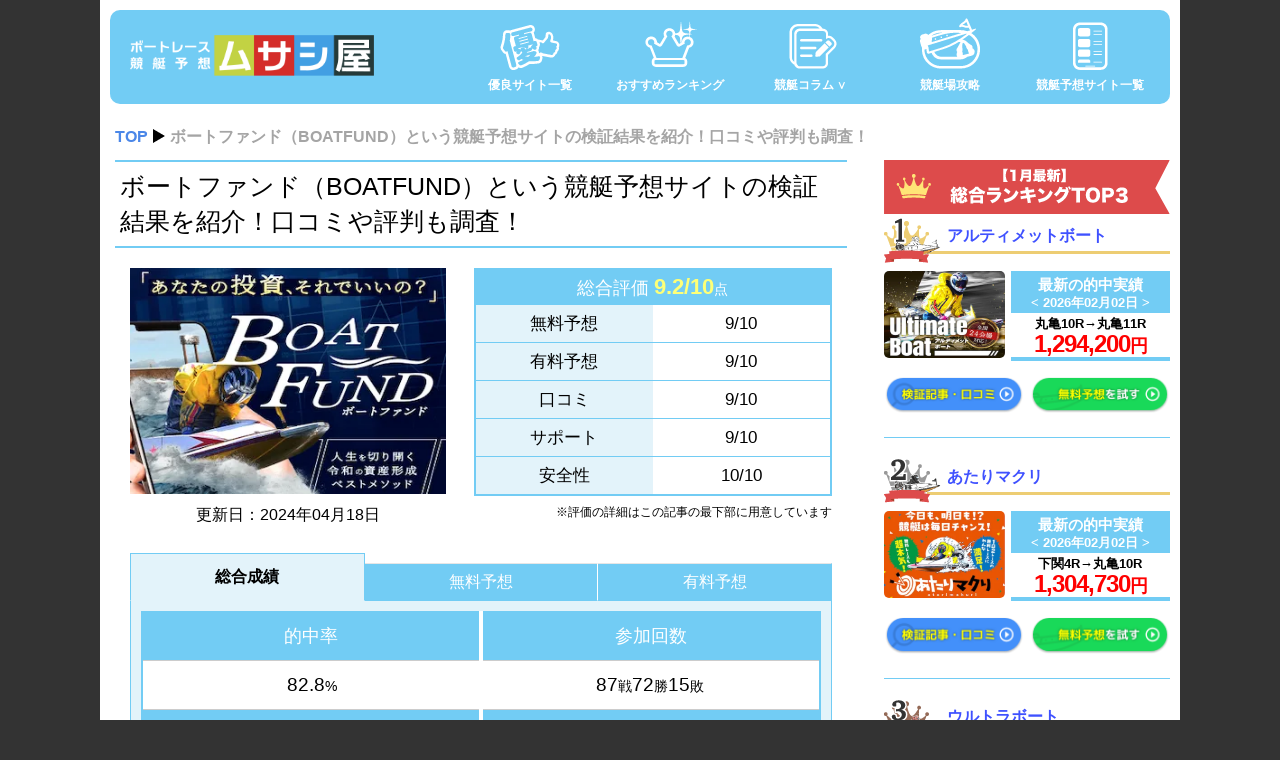

--- FILE ---
content_type: text/html; charset=UTF-8
request_url: https://www.cosboa.org/boat-fund/
body_size: 45693
content:
<!DOCTYPE html>
<html lang="ja">
<head>
<script>(function(w,d,s,l,i){w[l]=w[l]||[];w[l].push({'gtm.start':
new Date().getTime(),event:'gtm.js'});var f=d.getElementsByTagName(s)[0],
j=d.createElement(s),dl=l!='dataLayer'?'&l='+l:'';j.async=true;j.src=
'https://www.googletagmanager.com/gtm.js?id='+i+dl;f.parentNode.insertBefore(j,f);
})(window,document,'script','dataLayer','GTM-TVSD2ZF');</script>
<meta name="msvalidate.01" content="41FFB2810E51A1B9818B839F3418A94C"/>
<meta charset="UTF-8" prefix="og: http://ogp.me/ns# fb: http://ogp.me/ns/fb# article: http://ogp.me/ns/article#">
<meta name="viewport" content="width=device-width, initial-scale=1">
<meta name="msvalidate.01" content="41FFB2810E51A1B9818B839F3418A94C"/>
<title>ボートファンド（BOATFUND）という競艇予想サイトの口コミ・評判を公開！無料予想も徹底検証！ | 競艇予想ムサシ屋</title>
<meta name="description" content="ボートファンドを徹底検証しました。ボートファンドは優良もしくは悪徳どちらなのか。口コミ情報も満載。皆さんからの体験談もご用意しています。稼げると評価、評判が高いサイトは？！"/>
<meta name="keywords" content="ボートファンド,競艇,ボートレース,口コミ,評価,評判,優良,悪徳,検証,比較,ライブ"/>
<meta property="og:url" content="https://www.cosboa.org/boat-fund/"/>
<meta property="og:title" content="ボートファンドの口コミ、評判、評価 | 競艇予想ムサシ屋"/>
<meta property="og:type" content="article">
<meta property="og:description" content="ボートファンドを徹底検証しました。ボートファンドは優良もしくは悪徳どちらなのか。口コミ情報も満載。皆さんからの体験談もご用意しています。稼げると評価、評判が高いサイトは？！"/>
<meta property="og:image" content="https://www.cosboa.org/wp-content/uploads/2023/08/boatfund-thumbnail.webp"/>
<script type="application/ld+json">{
"@context": "http://schema.org",
"@type": "Article",
"mainEntityOfPage": {
"@type": "WebPage",
"@id": "https://www.cosboa.org/"
},
"headline": "ボートファンド",
"image": {
"@type": "ImageObject",
"url": "https://www.cosboa.org/wp-content/uploads/2023/08/boatfund-thumbnail.webp",
"height": 720,
"width": 480
},
"datePublished": "2023/07/20",
"dateModified": "2025/06/20",
"description": "ボートファンドを徹底検証しました。ボートファンドは優良もしくは悪徳どちらなのか。口コミ情報も満載。皆さんからの体験談もご用意しています。稼げると評価、評判が高いサイトは？！",
"author": {
"@type": "Person",
"name": "ムサシ屋"
},
"publisher": {
"@type": "Organization",
"name": "ムサシ屋",
"logo": {
"@type": "ImageObject",
"url": "https://www.cosboa.org/wp-content/themes/musashiya_new-24.09/img/logo.png",
"width": 600,
"height": 60
}}
}</script>
<meta name="format-detection" content="telephone=no">
<link rel="stylesheet" type="text/css" href="//www.cosboa.org/wp-content/cache/wpfc-minified/km7nvd99/20j7l.css" media="all"/>
<link rel="shortcut icon" href="https://www.cosboa.org/favicon.ico"/>
<link rel="stylesheet" href="https://use.fontawesome.com/releases/v5.3.1/css/all.css" integrity="sha384-mzrmE5qonljUremFsqc01SB46JvROS7bZs3IO2EmfFsd15uHvIt+Y8vEf7N7fWAU" crossorigin="anonymous">
<link rel="stylesheet" href="https://unpkg.com/scroll-hint@1.1.10/css/scroll-hint.css">
<style>.is_clickable{cursor:hand;cursor:pointer}.nstSlider{cursor:hand;cursor:pointer;-webkit-border-radius:10px;-moz-border-radius:10px;border-radius:10px;position:relative;width:300px;height:20px;background:#134}.nstSlider .leftGrip.gripHighlighted,.nstSlider .rightGrip.gripHighlighted{background:#134}.nstSlider .leftGrip,.nstSlider .rightGrip{position:absolute;-webkit-border-radius:10px;-moz-border-radius:10px;border-radius:10px;width:20px;height:20px;background:#fff}.nstSlider .bar{-webkit-border-radius:10px;-moz-border-radius:10px;border-radius:10px;position:absolute;background:#fff;height:8px;top:6px}.nstSlider .highlightPanel{-webkit-transition:all 500ms ease-in-out;-moz-transition:all 500ms ease-in-out;-ms-transition:all 500ms ease-in-out;-o-transition:all 500ms ease-in-out;transition:all 500ms ease-in-out;-webkit-border-radius:10px;-moz-border-radius:10px;border-radius:10px;position:absolute;background:#e87722;height:20px;top:0}</style>
<link rel="stylesheet" href="https://cdn.jsdelivr.net/npm/simplebar@latest/dist/simplebar.min.css"/>
<meta name="google-site-verification" content="fFh2KwQPaZ0eidC6Vtd3DGHJPSOCcmA3vOHXiVJPWSU"/>
<link rel="preconnect" href="https://fonts.googleapis.com">
<link rel="preconnect" href="https://fonts.gstatic.com" crossorigin>
<link href="https://fonts.googleapis.com/css2?family=Barlow:ital,wght@0,100;0,200;0,300;0,400;0,500;0,600;0,700;0,800;0,900;1,100;1,200;1,300;1,400;1,500;1,600;1,700;1,800;1,900&display=swap" rel="stylesheet">
<link href="https://fonts.googleapis.com/css2?family=Roboto+Condensed:ital,wght@0,100..900;1,100..900&family=Roboto:ital,wght@0,100;0,300;0,400;0,500;0,700;0,900;1,100;1,300;1,400;1,500;1,700;1,900&display=swap" rel="stylesheet">
<link rel="preload" as="image" href="https://www.cosboa.org/wp-content/themes/musashiya_new-24.09/img/newtop/background_h1.svg">
<link rel="preload" as="image" href="https://www.cosboa.org/wp-content/themes/musashiya_new-24.09/img/newtop/background_h2.svg">
<meta name='robots' content='max-image-preview:large'/>
<link rel="stylesheet" type="text/css" href="//www.cosboa.org/wp-content/cache/wpfc-minified/gh3jx3p/20j7l.css" media="all"/>
<link rel="stylesheet" type="text/css" href="//www.cosboa.org/wp-content/cache/wpfc-minified/fz0g9kr/20j7l.css" media="print"/>
<link rel="stylesheet" type="text/css" href="//www.cosboa.org/wp-content/cache/wpfc-minified/saekk3m/20j7l.css" media="all"/>
<link rel="stylesheet" type="text/css" href="//www.cosboa.org/wp-content/cache/wpfc-minified/2comzqfx/20j7k.css" media="screen"/>
<link rel="canonical" href="https://www.cosboa.org/boat-fund/"/>
<style>.recentcomments a{display:inline !important;padding:0 !important;margin:0 !important;}</style>			
<script id="mierucajs" data-wpfc-render="false">window.__fid=window.__fid||[];__fid.push([919148321]);
(function(){
function mieruca(){if(typeof window.__fjsld!="undefined") return; window.__fjsld=1; var fjs=document.createElement('script'); fjs.type='text/javascript'; fjs.async=true; fjs.id="fjssync"; var timestamp=new Date;fjs.src=('https:'==document.location.protocol ? 'https':'http') + '://hm.mieru-ca.com/service/js/mieruca-hm.js?v='+ timestamp.getTime(); var x=document.getElementsByTagName('script')[0]; x.parentNode.insertBefore(fjs, x); };
setTimeout(mieruca, 500); document.readyState!="complete" ? (window.attachEvent ? window.attachEvent("onload", mieruca):window.addEventListener("load", mieruca, false)):mieruca();
})();</script>
<link rel="preconnect" href="https://dev.visualwebsiteoptimizer.com"/>
</head>
<body>
<noscript><iframe src="https://www.googletagmanager.com/ns.html?id=GTM-TVSD2ZF"
height="0" width="0" style="display:none;visibility:hidden"></iframe></noscript>
<div class="ookisa">
<header class="header">
<div class="header__left"> <a href="https://www.cosboa.org/" data-wpel-link="internal" rel="noopener noreferrer"><img class="gazo_header" src="https://www.cosboa.org/wp-content/themes/musashiya_new-24.09/img/header2.png" alt="header_logo"></a></div><nav class="header__right">
<ul>
<li class="header_list"> <a href="https://www.cosboa.org/yuryo/" data-wpel-link="internal" rel="noopener noreferrer"> <div class="icon"><img src="https://www.cosboa.org/wp-content/themes/musashiya_new-24.09/img/header/icon_header_yuryo.svg" alt="優良サイト一覧アイコン"></div><div class="text">優良サイト一覧</div></a> </li>
<li class="header_list"> <a href="https://www.cosboa.org/newranking/" data-wpel-link="internal" rel="noopener noreferrer"> <div class="icon"><img src="https://www.cosboa.org/wp-content/themes/musashiya_new-24.09/img/header/icon_header_ranking.svg" alt="おすすめランキングアイコン"></div><div class="text">おすすめランキング</div></a> </li>
<li class="header_list has-sub">
<a href="https://www.cosboa.org/column/" data-wpel-link="internal" rel="noopener noreferrer">
<div class="icon"><img src="https://www.cosboa.org/wp-content/themes/musashiya_new-24.09/img/header/icon_header_column.svg" alt="競艇コラムアイコン"></div><div class="text">競艇コラム</div></a>
<div class="sub"> <ul> <li> <a href="https://www.cosboa.org/funny/" data-wpel-link="internal" rel="noopener noreferrer">競艇の雑ネタ</a> </li> <li> <a href="https://www.cosboa.org/kyoteiyosousite/" data-wpel-link="internal" rel="noopener noreferrer">競艇予想サイト</a> </li> <li> <a href="https://www.cosboa.org/knowledge/" data-wpel-link="internal" rel="noopener noreferrer">競艇の知識</a> </li> <li> <a href="https://www.cosboa.org/racer/" data-wpel-link="internal" rel="noopener noreferrer">競艇選手情報</a> </li> <li> <a href="https://www.cosboa.org/race/" data-wpel-link="internal" rel="noopener noreferrer">レース別攻略記事</a> </li> <li> <a href="https://www.cosboa.org/famous/" data-wpel-link="internal" rel="noopener noreferrer">芸能人・Youtuber</a> </li> <li> <a href="https://www.cosboa.org/news/" data-wpel-link="internal" rel="noopener noreferrer">競艇ニュース</a> </li> <li> ∧ </li> </ul></div></li>
<li class="header_list"> <a href="https://www.cosboa.org/fieldlist/" data-wpel-link="internal" rel="noopener noreferrer"> <div class="icon"><img src="https://www.cosboa.org/wp-content/themes/musashiya_new-24.09/img/header/icon_header_field.svg" alt="競艇場攻略アイコン"></div><div class="text">競艇場攻略</div></a> </li>
<li class="header_list"> <a href="https://www.cosboa.org/%e3%81%82%e3%83%bc%e3%82%8f%e8%a1%8c/" data-wpel-link="internal" rel="noopener noreferrer"> <div class="icon"><img src="https://www.cosboa.org/wp-content/themes/musashiya_new-24.09/img/header/icon_header_sitelist.svg" alt="競艇予想サイト一覧アイコン"></div><div class="text">競艇予想サイト一覧</div></a> </li>
</ul>
</nav>
</header>
<div id="breadcrumb" class="breadcrumb" typeof="BreadcrumbList" vocab="http://schema.org/"><div class="breadcrumb-inner"><div property="itemListElement" typeof="ListItem"><a class="linkinternal" property="item" typeof="WebPage" href="https://www.cosboa.org"><span property="name">TOP</span></a><meta property="position" content="1"></div><div property="itemListElement" typeof="ListItem"><a class="linkinternal" property="item" typeof="WebPage" href="https://www.cosboa.org/boat-fund"><span property="name">ボートファンド（BOATFUND）という競艇予想サイトの検証結果を紹介！口コミや評判も調査！</span></a><meta property="position" content="2"></div></div></div><div class="wrap">
<article class="wrap__left">
<div class="site__single">
<h1>ボートファンド（BOATFUND）という競艇予想サイトの検証結果を紹介！口コミや評判も調査！</h1>
<div class="site__single__article">
<div class="site__single__article__info--new">
<div class="site__single__article__info--new__thumb">
<div class="site__single__article__info--new__thumb__left"> <img src="https://www.cosboa.org/wp-content/uploads/2023/08/boatfund-thumbnail.webp" class="attachment-full size-full wp-post-image" alt="ボートファンドのアイキャッチ" loading="lazy"/> <p class="site__single__article__info--new__thumb__left__p">更新日：2024年04月18日</p></div><div class="site__single__article__info--new__thumb__right"> <table> <tbody> <tr> <th colspan="2">総合評価<span class="big">9.2/10</span><span class="small">点</span></th> </tr> <tr> <th>無料予想</th> <td>9/10</td> </tr> <tr> <th>有料予想</th> <td>9/10</td> </tr> <tr> <th>口コミ</th> <td>9/10</td> </tr> <tr> <th>サポート</th> <td>9/10</td> </tr> <tr> <th>安全性</th> <td>10/10</td> </tr> </tbody> </table> <p class="site__single__article__info--new__thumb__right__p">※評価の詳細はこの記事の最下部に用意しています</p></div></div><div class="site__single__article__info--new__rireki">
<div class="site__single__article__info--new__rirekitab tab-panel"> <ul class="tab-group"> <li class="tab tab-A is-active">総合成績</li> <li class="tab tab-B">無料予想</li> <li class="tab tab-C">有料予想</li> </ul> <div class="panel-group"> <div class="panel tab-A is-show"> <table> <tbody> <tr> <th>的中率</th> <th>参加回数</th> </tr> <tr> <td>82.8<span class="small">%</span></td> <td>87<span class="small">戦</span>72<span class="small">勝</span>15<span class="small">敗</span></td> </tr> <tr> <th>回収率</th> <th>収支</th> </tr> <tr> <td>422.4<span class="small">%</span></td> <td class="font-red"><span class="small">+</span>3,578,090<span class="small">円</span></td> </tr> </tbody> </table></div><div class="panel tab-B"> <table> <tbody> <tr> <th>的中率</th> <th>参加回数</th> </tr> <tr> <td>81<span class="small">%</span></td> <td>79<span class="small">戦</span>64<span class="small">勝</span>15<span class="small">敗</span></td> </tr> <tr> <th>回収率</th> <th>収支</th> </tr> <tr> <td>173.3<span class="small">%</span></td> <td class="font-red"><span class="small">+</span>484,000<span>円</span></td> </tr> </tbody> </table></div><div class="panel tab-C"> <table> <tbody> <tr> <th>的中率</th> <th>参加回数</th> </tr> <tr> <td>100<span class="small">%</span></td> <td>8<span class="small">戦</span>8<span class="small">勝</span>0<span class="small">敗</span></td> </tr> <tr> <th>回収率</th> <th>収支</th> </tr> <tr> <td>787.6<span class="small">%</span></td> <td class="font-red"><span class="small">+</span>3,094,090<span>円</span></td> </tr> </tbody> </table></div></div></div></div><div class="site__single__article__info--new__kuchikomi">
<p class="site__single__article__info--new__kuchikomi__midashi">口コミの評判内訳<a href="#jump-to-comment">（全<span itemprop="reviewCount">115</span>件）</a></p>
<div class="site__single__article__info--new__kuchikomi__content">
<div class="site__single__article__info--new__kuchikomi__content__left"> <p class="site__single__article__info--new__kuchikomi__content__left__midashi">平均評価</p> <p class="site__single__article__info--new__kuchikomi__content__left__score"> 4.1 </p></div><div class="site__single__article__info--new__kuchikomi__content__right">
<ul class="site__single__article__info--new__kuchikomi__content__right__ul">
<li> <div class="order1">★5</div><div class="order2"> <span style="width:33.043%;"></span></div><div class="order3">38件</div></li>
<li> <div class="order1">★4</div><div class="order2"> <span style="width:43.478%;"></span></div><div class="order3">50件</div></li>
<li> <div class="order1">★3</div><div class="order2"> <span style="width:20.87%;"></span></div><div class="order3">24件</div></li>
<li> <div class="order1">★2</div><div class="order2"> <span style="width:1.739%;"></span></div><div class="order3">2件</div></li>
<li> <div class="order1">★1</div><div class="order2"> <span style="width:0.87%;"></span></div><div class="order3">1件</div></li>
</ul></div></div></div><div class="site__single__article__info--new__info tab-panel">
<p class="site__single__article__info--new__info__midashi">NEWS</p>
<div class="site__single__article__info--new__info__inner">
<ul class="tab-group">
<li class="tab tab-A is-active">すべて</li>
<li class="tab tab-B">更新情報</li>
<li class="tab tab-C">的中情報</li>
</ul>
<div class="panel-group">
<div class="panel tab-A is-show"><p>&#8217;24/03/28 <span class="tag-tekichu">的中</span>無料予想で45,500円獲得<br /> &#8217;24/03/26 <span class="tag-tekichu">的中</span>無料予想で17,400円獲得<br /> &#8217;24/02/26 <span class="tag-tekichu">的中</span>無料予想で16,200円獲得<br /> &#8217;24/01/30 <span class="tag-tekichu">的中</span>無料予想で12,500円獲得<br /> &#8217;24/01/18 <span class="tag-tekichu">的中</span>無料予想で10,300円獲得<br /> &#8217;23/12/15 <span class="tag-tekichu">的中</span>無料予想で12,500円獲得<br /> &#8217;23/11/08 <span class="tag-tekichu">的中</span>無料予想で20,250円獲得<br /> &#8217;23/10/19 <span class="tag-tekichu">的中</span>無料予想で22,600円獲得<br /> &#8217;23/10/12 <span class="tag-tekichu">的中</span>無料予想で22,500円獲得<br /> &#8217;23/09/18 <span class="tag-tekichu">的中</span>無料予想で47,200円獲得<br /> &#8217;23/09/04 <span class="tag-tekichu">的中</span>無料予想で22,000円獲得<br /> &#8217;23/08/09 <span class="tag-tekichu">的中</span>無料予想で58,800円獲得<br /> &#8217;23/07/20 <span class="tag-tekichu">更新</span>無料予想の傾向を追加<br /> &#8217;23/07/20 <span class="tag-tekichu">更新</span>競艇場別の傾向を追加<br /> &#8217;23/07/12 <span class="tag-tekichu">的中</span>無料予想で31,400円獲得<br /> &#8217;23/07/12 <span class="tag-tekichu">的中</span>プラチナコースで532,680円獲得<br /> &#8217;23/06/18 <span class="tag-tekichu">的中</span>ナイター特化コースで573,540円獲得<br /> &#8217;23/06/10 <span class="tag-tekichu">更新</span>有料予想を初検証<br /> &#8217;23/05/26 <span class="tag-tekichu">的中</span>無料予想で36,000円獲得<br /> &#8217;23/05/26 <span class="tag-tekichu">更新</span>無料予想を初検証</p></div><div class="panel tab-B"><p>&#8217;23/07/20 <span class="tag-tekichu">更新</span>無料予想の傾向を追加<br /> &#8217;23/07/20 <span class="tag-tekichu">更新</span>競艇場別の傾向を追加<br /> &#8217;23/06/10 <span class="tag-tekichu">更新</span>有料予想を初検証<br /> &#8217;23/05/26 <span class="tag-tekichu">更新</span>無料予想を初検証</p></div><div class="panel tab-C"><p>&#8217;24/03/28 <span class="tag-tekichu">的中</span>無料予想で45,500円獲得<br /> &#8217;24/03/26 <span class="tag-tekichu">的中</span>無料予想で17,400円獲得<br /> &#8217;24/02/26 <span class="tag-tekichu">的中</span>無料予想で16,200円獲得<br /> &#8217;24/01/30 <span class="tag-tekichu">的中</span>無料予想で12,500円獲得<br /> &#8217;24/01/18 <span class="tag-tekichu">的中</span>無料予想で10,300円獲得<br /> &#8217;23/12/15 <span class="tag-tekichu">的中</span>無料予想で12,500円獲得<br /> &#8217;23/11/08 <span class="tag-tekichu">的中</span>無料予想で20,250円獲得<br /> &#8217;23/10/19 <span class="tag-tekichu">的中</span>無料予想で22,600円獲得<br /> &#8217;23/10/12 <span class="tag-tekichu">的中</span>無料予想で22,500円獲得<br /> &#8217;23/09/18 <span class="tag-tekichu">的中</span>無料予想で47,200円獲得<br /> &#8217;23/09/04 <span class="tag-tekichu">的中</span>無料予想で22,000円獲得<br /> &#8217;23/08/09 <span class="tag-tekichu">的中</span>無料予想で58,800円獲得<br /> &#8217;23/07/12 <span class="tag-tekichu">的中</span>無料予想で31,400円獲得<br /> &#8217;23/07/12 <span class="tag-tekichu">的中</span>プラチナコースで532,680円獲得<br /> &#8217;23/06/18 <span class="tag-tekichu">的中</span>ナイター特化コースで573,540円獲得<br /> &#8217;23/05/26 <span class="tag-tekichu">的中</span>無料予想で36,000円獲得</p></div></div></div></div></div><div class="site__single__article__main">
<p>令和の資金形成ベストメソッド<span style="font-weight: bold; font-size: 20px;"><strong>ボートファンド</strong>（<strong>BOATFUND</strong>）。</span></p>
<p>サイト名にあるファンドは”投資家から募った資金を収益に還元する仕組み”を意味する投資用語のひとつ。</p>
<p>トップページに大きく書かれている「あなたの投資それでいいの？」という言葉からも、ボートファンドは競艇を投資と捉えているようです。</p>
<p>投資と聞くと利用期間に伴い着実と収支を伸ばせるという印象ですが、果たしてボートファンドはそのイメージ通りの結果を残せるのか？</p>
<p>長年、競艇予想サイトを検証してきた<a href="https://www.cosboa.org/kyoteiyosousite/kensho/" data-wpel-link="internal" rel="noopener noreferrer">ムサシ独自の検証方法・指標</a>を基に徹底調査！</p>
<p><span class="maker-yellow"><span class="maker-yellow"><strong>基本情報・無料予想・有料予想・</strong>口コミ</span>の<strong>評判</strong></span>など厳しく検証するので、ぜひ最後までご覧ください。</p>
<div class="site__single__article__uneisya--new">
<div class="site__single__article__uneisya--new__top">
<div class="site__single__article__uneisya--new__top__left"> <img src="https://www.cosboa.org/wp-content/themes/musashiya_new-24.09/img/icon-uneisya.png" alt="今田武蔵"></div><div class="site__single__article__uneisya--new__top__right">
<div class="site__single__article__uneisya--new__top__right__top"> <a href="/company" data-wpel-link="internal" rel="noopener noreferrer">今田武蔵</a></div><div class="site__single__article__uneisya--new__top__right__bottom">ボートレース・競艇予想ムサシ屋運営事務局運営責任者</div></div></div><div class="site__single__article__uneisya--new__bottom">
<div class="site__single__article__uneisya--new__bottom__inner"> <p>早稲田大学を卒業後、新卒で某有名新聞社に入社。競艇を扱う部署に配属していました。その後、某有名競艇予想屋にスカウトされ、プロ競艇予想屋として活動。この時に<span class="font-red">競艇予想サイト</span>の存在を知り「<a href="https://www.cosboa.org/about/" data-wpel-link="internal" rel="noopener noreferrer"><span style="font-weight: bold;">ボートレース・競艇予想ムサシ屋</span></a>」として検証を始めることに。現在競艇歴30年を迎え、競艇に使った金額は3,000万円を超えました。皆様に安心して競艇を楽しんで頂けるよう日々尽力しています！</p></div></div></div><div id="toc_container" class="toc_white no_bullets"><p class="toc_title">目次</p><ul class="toc_list"><li><a href="#i"><span class="toc_number toc_depth_1">1</span> ボートファンドの基本情報</a></li><li><a href="#i-2"><span class="toc_number toc_depth_1">2</span> ボートファンドはどんな競艇予想サイト？特徴を解説！</a></li><li><a href="#i-3"><span class="toc_number toc_depth_1">3</span> ボートファンドの無料予想を徹底検証！</a><ul><li><a href="#i-4"><span class="toc_number toc_depth_2">3.1</span> ボートファンドの無料予想検証結果まとめ</a></li></ul></li><li><a href="#i-5"><span class="toc_number toc_depth_1">4</span> ボートファンドと他の競艇予想サイトを徹底比較！</a></li><li><a href="#i-6"><span class="toc_number toc_depth_1">5</span> ボートファンドの有料予想を徹底検証！</a><ul><li><a href="#i-7"><span class="toc_number toc_depth_2">5.1</span> ボートファンドの有料予想一覧</a></li><li><a href="#i-8"><span class="toc_number toc_depth_2">5.2</span> ボートファンドの有料予想の検証結果</a></li></ul></li><li><a href="#i-9"><span class="toc_number toc_depth_1">6</span> 【目的別】ボートファンドのおすすめの有料予想はコレ！</a></li><li><a href="#i-10"><span class="toc_number toc_depth_1">7</span> ボートファンドでローリスク・ハイリターンを実現させるための使い方を大公開！</a></li><li><a href="#i-11"><span class="toc_number toc_depth_1">8</span> ボートファンドの口コミからリアルな声を徹底調査！</a><ul><li><a href="#i-12"><span class="toc_number toc_depth_2">8.1</span> ボートファンドと他の検証サイトの評判を徹底比較！口コミに違いはある？</a></li></ul></li><li><a href="#i-13"><span class="toc_number toc_depth_1">9</span> ボートファンドの詐欺・捏造行為を徹底調査！安全性を検証します！</a><ul><li><a href="#i-14"><span class="toc_number toc_depth_2">9.1</span> 詐欺行為について</a></li><li><a href="#i-15"><span class="toc_number toc_depth_2">9.2</span> 捏造行為について</a></li></ul></li><li><a href="#i-16"><span class="toc_number toc_depth_1">10</span> ボートファンドを検証して判明したメリットとデメリットを大公開！</a></li><li><a href="#i-17"><span class="toc_number toc_depth_1">11</span> ボートファンドの登録方法と退会方法について</a><ul><li><a href="#i-18"><span class="toc_number toc_depth_2">11.1</span> ボートファンドの登録方法をご紹介！</a></li><li><a href="#i-19"><span class="toc_number toc_depth_2">11.2</span> ボートファンドの退会方法をご紹介！</a></li></ul></li><li><a href="#i-20"><span class="toc_number toc_depth_1">12</span> ボートファンドは優良の競艇予想サイトに認定！</a></li><li><a href="#QA"><span class="toc_number toc_depth_1">13</span> ボートファンドのQ＆A</a></li></ul></div><h2><span id="i">ボートファンドの基本情報</span></h2>
<p><img loading="lazy" class="alignnone size-full wp-image-119030" src="https://www.cosboa.org/wp-content/uploads/2023/07/boatfund-top.jpg" alt="ボートファンドのトップ" width="640" height="416" srcset="https://www.cosboa.org/wp-content/uploads/2023/07/boatfund-top.jpg 640w, https://www.cosboa.org/wp-content/uploads/2023/07/boatfund-top-120x78.jpg 120w" sizes="(max-width: 640px) 100vw, 640px"/></p>
<table class="table-all-new">
<tbody>
<tr>
<th class="nb-bottom">運営会社</th>
<td>BOAT FUND運営事務局</td>
</tr>
<tr>
<th>運営責任者</th>
<td>阿久津　聡一郎</td>
</tr>
<tr>
<th>所在地</th>
<td>東京都新宿区新宿２丁目13-10</td>
</tr>
<tr>
<th>電話番号</th>
<td>050-8890-3737</td>
</tr>
<tr>
<th>受付時間</th>
<td>平日10:00～19:00</td>
</tr>
<tr>
<th>メールアドレス</th>
<td>&#8211;</td>
</tr>
<tr>
<th>URL</th>
<td>https://boat-fund.com/</td>
</tr>
<tr>
<th>情報担当者</th>
<td>間宮・宇野</td>
</tr>
<tr>
<th>登録特典</th>
<td>10,000円分のポイント</td>
</tr>
</tbody>
</table>
<div class="div-fukidashi">
<div class="div-fukidashi__left"> <img src="https://www.cosboa.org/wp-content/themes/musashiya_new-24.09/img/icon-uneisya.png" alt="執筆者画像"> <img class="decoration" src="https://www.cosboa.org/wp-content/themes/musashiya_new-24.09/img/company/comment_kanshu.svg" alt=""> <p class="text">今田 武蔵</p></div><div class="div-fukidashi__right"> ボートファンドは、<span class="maker-yellow">ユーザー1人あたりに2名の担当者が付いてくれます</span><span class="maker-yellow">。</span>サポートがかなり手厚い印象です。</div></div><h2><span id="i-2">ボートファンドはどんな競艇予想サイト？特徴を解説！</span></h2>
<p>数多に存在する競艇予想サイト。</p>
<p>その中で、ボートファンドはどのような特徴を持つサイトなのか？</p>
<p>特徴をまとめました。</p>
<p><img loading="lazy" class="alignnone size-full wp-image-119029" src="https://www.cosboa.org/wp-content/uploads/2023/07/boatfund-tokuchou.png" alt="ボートファンドの特徴" width="640" height="309" srcset="https://www.cosboa.org/wp-content/uploads/2023/07/boatfund-tokuchou.png 640w, https://www.cosboa.org/wp-content/uploads/2023/07/boatfund-tokuchou-120x58.png 120w" sizes="(max-width: 640px) 100vw, 640px"/></p>
<p>ボートファンドは、<span class="maker-yellow">チーム体制で予想を提供する競艇予想サイトのようです。</span></p>
<p>利用者の目的や目標は千差万別。</p>
<p>堅めに勝負してコツコツ稼ぎたいという方がいれば、万舟狙いで大きく稼ぎたいという方もいるでしょう。</p>
<p>基本的に競艇予想サイトの狙い方はひとつに偏るので、すべての目標を叶えるのは非常に困難です。</p>
<p>ボートファンドはそれを解消するため、多くの人員を確保。</p>
<p>そして、<span class="font-orange">それぞれが得意としている狙い方毎にチーム分けをし、利用者の目標達成率を極限まで高めているとのこと。</span></p>
<p>先程紹介した通り、サポートも手厚くかなりユーザーファーストな印象です。</p>
<p>あとは結果さえ伴えば、最高な競艇予想サイトと言えるのではないでしょうか。</p>
<h2><span id="i-3">ボートファンドの無料予想を徹底検証！</span></h2>
<p>それでは、競艇予想サイトの看板とも言える無料予想から検証していきます。</p>
<p>ボートファンドの無料予想の詳細がこちら。</p>
<p><img loading="lazy" class="alignnone size-full wp-image-119054" src="https://www.cosboa.org/wp-content/uploads/2023/07/boatfund-muryou.jpg" alt="ボートファンドの無料予想" width="360" height="202" srcset="https://www.cosboa.org/wp-content/uploads/2023/07/boatfund-muryou.jpg 360w, https://www.cosboa.org/wp-content/uploads/2023/07/boatfund-muryou-120x67.jpg 120w" sizes="(max-width: 360px) 100vw, 360px"/></p>
<table class="table-all-new">
<tbody>
<tr>
<th class="nb-bottom">券種</th>
<td>3連単</td>
</tr>
<tr>
<th>買い目点数</th>
<td>8点前後</td>
</tr>
<tr>
<th>推奨投資金額</th>
<td>10,000円</td>
</tr>
<tr>
<th>目標金額</th>
<td>30,000円</td>
</tr>
<tr>
<th>公開時間</th>
<td>12：00</td>
</tr>
<tr>
<th>公開数</th>
<td>1レース</td>
</tr>
<tr>
<th>参加費用</th>
<td>0pt</td>
</tr>
</tbody>
</table>
<div class="div-fukidashi">
<div class="div-fukidashi__left"> <img src="https://www.cosboa.org/wp-content/themes/musashiya_new-24.09/img/icon-uneisya.png" alt="執筆者画像"> <img class="decoration" src="https://www.cosboa.org/wp-content/themes/musashiya_new-24.09/img/company/comment_kanshu.svg" alt=""> <p class="text">今田 武蔵</p></div><div class="div-fukidashi__right"> 無料予想は先着1,000名に公開。オッズが偏り参加者の払戻が少なくなることを防いでいるのかもしれません。</div></div><h3><span id="i-4">ボートファンドの無料予想検証結果まとめ</span></h3>
<p>これまで、ボートファンドは無料予想でどれほどの戦績を収めてきたのか。</p>
<p>初検証日の<span class="font-red">2023年05月26日</span>から最新の参加結果までまとめてみました。</p>
<div class="div__scrolly"><table class="table-breakdown_participation"> <tbody> <tr class="table-title"> <th>参加日</th> <th>レース番号</th> <th>券種</th> <th>払い戻し金額</th> <th>買い目</th> </tr> <tr> <td>4月11日</td> <td>芦屋12R</td> <td>三連単</td> <td>+9,900円</td> <td> <a class="fancybox image" href="https://www.cosboa.org/wp-content/uploads/2023/07/boatfund11-1.jpeg" data-wpel-link="internal" rel="noopener noreferrer"> <img src="https://www.cosboa.org/wp-content/themes/musashiya_new-20.10/img/camera-icon.png" alt="買い目画像はこちら"> </a> </td> </tr> <tr> <td>4月8日</td> <td>児島11R</td> <td>三連単</td> <td>0円</td> <td> <a class="fancybox image" href="https://www.cosboa.org/wp-content/uploads/2023/07/boatfund08-1.jpeg" data-wpel-link="internal" rel="noopener noreferrer"> <img src="https://www.cosboa.org/wp-content/themes/musashiya_new-20.10/img/camera-icon.png" alt="買い目画像はこちら"> </a> </td> </tr> <tr> <td>4月2日</td> <td>蒲郡1R</td> <td>三連単</td> <td>+17,100円</td> <td> <a class="fancybox image" href="https://www.cosboa.org/wp-content/uploads/2023/07/boatfund02.jpeg" data-wpel-link="internal" rel="noopener noreferrer"> <img src="https://www.cosboa.org/wp-content/themes/musashiya_new-20.10/img/camera-icon.png" alt="買い目画像はこちら"> </a> </td> </tr> <tr> <td>3月28日</td> <td>蒲郡2R</td> <td>三連単</td> <td>+45,500円</td> <td> <a class="fancybox image" href="https://www.cosboa.org/wp-content/uploads/2023/07/boatfund28-1.jpeg" data-wpel-link="internal" rel="noopener noreferrer"> <img src="https://www.cosboa.org/wp-content/themes/musashiya_new-20.10/img/camera-icon.png" alt="買い目画像はこちら"> </a> </td> </tr> <tr> <td>3月26日</td> <td>平和島12R</td> <td>三連単</td> <td>+17,400円</td> <td> <a class="fancybox image" href="https://www.cosboa.org/wp-content/uploads/2023/07/boatfund26-1.jpeg" data-wpel-link="internal" rel="noopener noreferrer"> <img src="https://www.cosboa.org/wp-content/themes/musashiya_new-20.10/img/camera-icon.png" alt="買い目画像はこちら"> </a> </td> </tr> <tr> <td>3月18日</td> <td>福岡10R</td> <td>三連単</td> <td>+9,600円</td> <td> <a class="fancybox image" href="https://www.cosboa.org/wp-content/uploads/2023/07/boatfund18-1.jpeg" data-wpel-link="internal" rel="noopener noreferrer"> <img src="https://www.cosboa.org/wp-content/themes/musashiya_new-20.10/img/camera-icon.png" alt="買い目画像はこちら"> </a> </td> </tr> <tr> <td>3月13日</td> <td>児島11R</td> <td>三連単</td> <td>0円</td> <td> <a class="fancybox image" href="https://www.cosboa.org/wp-content/uploads/2023/07/boatfund13-1.jpeg" data-wpel-link="internal" rel="noopener noreferrer"> <img src="https://www.cosboa.org/wp-content/themes/musashiya_new-20.10/img/camera-icon.png" alt="買い目画像はこちら"> </a> </td> </tr> <tr> <td>3月8日</td> <td>唐津12R</td> <td>三連単</td> <td>+9,700円</td> <td> <a class="fancybox image" href="https://www.cosboa.org/wp-content/uploads/2023/07/boatfund08.jpg" data-wpel-link="internal" rel="noopener noreferrer"> <img src="https://www.cosboa.org/wp-content/themes/musashiya_new-20.10/img/camera-icon.png" alt="買い目画像はこちら"> </a> </td> </tr> <tr> <td>3月4日</td> <td>尼崎10R</td> <td>三連単</td> <td>+7,000円</td> <td> <a class="fancybox image" href="https://www.cosboa.org/wp-content/uploads/2023/07/boatfund04-1.jpeg" data-wpel-link="internal" rel="noopener noreferrer"> <img src="https://www.cosboa.org/wp-content/themes/musashiya_new-20.10/img/camera-icon.png" alt="買い目画像はこちら"> </a> </td> </tr> <tr> <td>2月28日</td> <td>尼崎12R</td> <td>三連単</td> <td>+8,300円</td> <td> <a class="fancybox image" href="https://www.cosboa.org/wp-content/uploads/2023/07/boatfund28.jpeg" data-wpel-link="internal" rel="noopener noreferrer"> <img src="https://www.cosboa.org/wp-content/themes/musashiya_new-20.10/img/camera-icon.png" alt="買い目画像はこちら"> </a> </td> </tr> <tr> <td>2月26日</td> <td>多摩川9R</td> <td>三連単</td> <td>+16,200円</td> <td> <a class="fancybox image" href="https://www.cosboa.org/wp-content/uploads/2023/07/boatfund26.jpeg" data-wpel-link="internal" rel="noopener noreferrer"> <img src="https://www.cosboa.org/wp-content/themes/musashiya_new-20.10/img/camera-icon.png" alt="買い目画像はこちら"> </a> </td> </tr> <tr> <td>2月8日</td> <td>住之江1R</td> <td>三連単</td> <td>0円</td> <td> <a class="fancybox image" href="https://www.cosboa.org/wp-content/uploads/2023/07/boatfund08.jpeg" data-wpel-link="internal" rel="noopener noreferrer"> <img src="https://www.cosboa.org/wp-content/themes/musashiya_new-20.10/img/camera-icon.png" alt="買い目画像はこちら"> </a> </td> </tr> <tr> <td>1月30日</td> <td>浜名湖12R</td> <td>三連単</td> <td>+12,500円</td> <td> <a class="fancybox image" href="https://www.cosboa.org/wp-content/uploads/2023/07/boatfund30.jpeg" data-wpel-link="internal" rel="noopener noreferrer"> <img src="https://www.cosboa.org/wp-content/themes/musashiya_new-20.10/img/camera-icon.png" alt="買い目画像はこちら"> </a> </td> </tr> <tr> <td>1月24日</td> <td>唐津12R</td> <td>三連単</td> <td>0円</td> <td> <a class="fancybox image" href="https://www.cosboa.org/wp-content/uploads/2023/07/boatfund24-1.jpeg" data-wpel-link="internal" rel="noopener noreferrer"> <img src="https://www.cosboa.org/wp-content/themes/musashiya_new-20.10/img/camera-icon.png" alt="買い目画像はこちら"> </a> </td> </tr> <tr> <td>1月18日</td> <td>徳山12R</td> <td>三連単</td> <td>+10,300円</td> <td> <a class="fancybox image" href="https://www.cosboa.org/wp-content/uploads/2023/07/boatfund18.jpeg" data-wpel-link="internal" rel="noopener noreferrer"> <img src="https://www.cosboa.org/wp-content/themes/musashiya_new-20.10/img/camera-icon.png" alt="買い目画像はこちら"> </a> </td> </tr> <tr> <td>1月15日</td> <td>尼崎12R</td> <td>三連単</td> <td>0円</td> <td> <a class="fancybox image" href="https://www.cosboa.org/wp-content/uploads/2023/07/boatfund15.jpeg" data-wpel-link="internal" rel="noopener noreferrer"> <img src="https://www.cosboa.org/wp-content/themes/musashiya_new-20.10/img/camera-icon.png" alt="買い目画像はこちら"> </a> </td> </tr> <tr> <td>1月12日</td> <td>鳴門12R</td> <td>三連単</td> <td>+6,600円</td> <td> <a class="fancybox image" href="https://www.cosboa.org/wp-content/uploads/2023/07/boatfund12-1.jpeg" data-wpel-link="internal" rel="noopener noreferrer"> <img src="https://www.cosboa.org/wp-content/themes/musashiya_new-20.10/img/camera-icon.png" alt="買い目画像はこちら"> </a> </td> </tr> <tr> <td>1月10日</td> <td>浜名湖11R</td> <td>三連単</td> <td>+5,250円</td> <td> <a class="fancybox image" href="https://www.cosboa.org/wp-content/uploads/2024/01/boatfund10.jpeg" data-wpel-link="internal" rel="noopener noreferrer"> <img src="https://www.cosboa.org/wp-content/themes/musashiya_new-20.10/img/camera-icon.png" alt="買い目画像はこちら"> </a> </td> </tr> <tr> <td>12月29日</td> <td>住之江10R</td> <td>三連単</td> <td>+8,000円</td> <td> <a class="fancybox image" href="https://www.cosboa.org/wp-content/uploads/2024/01/boatfund29.jpg" data-wpel-link="internal" rel="noopener noreferrer"> <img src="https://www.cosboa.org/wp-content/themes/musashiya_new-20.10/img/camera-icon.png" alt="買い目画像はこちら"> </a> </td> </tr> <tr> <td>12月26日</td> <td>蒲郡5R</td> <td>三連単</td> <td>+16,800円</td> <td> <a class="fancybox image" href="https://www.cosboa.org/wp-content/uploads/2024/01/boatfund26.jpeg" data-wpel-link="internal" rel="noopener noreferrer"> <img src="https://www.cosboa.org/wp-content/themes/musashiya_new-20.10/img/camera-icon.png" alt="買い目画像はこちら"> </a> </td> </tr> <tr> <td>12月25日</td> <td>桐生4R</td> <td>三連単</td> <td>+8,400円</td> <td> <a class="fancybox image" href="https://www.cosboa.org/wp-content/uploads/2023/07/boatfund25-1.jpeg" data-wpel-link="internal" rel="noopener noreferrer"> <img src="https://www.cosboa.org/wp-content/themes/musashiya_new-20.10/img/camera-icon.png" alt="買い目画像はこちら"> </a> </td> </tr> <tr> <td>12月19日</td> <td>多摩川9R</td> <td>三連単</td> <td>0円</td> <td> <a class="fancybox image" href="https://www.cosboa.org/wp-content/uploads/2023/07/boatfund19.jpeg" data-wpel-link="internal" rel="noopener noreferrer"> <img src="https://www.cosboa.org/wp-content/themes/musashiya_new-20.10/img/camera-icon.png" alt="買い目画像はこちら"> </a> </td> </tr> <tr> <td>12月15日</td> <td>徳山12R</td> <td>三連単</td> <td>+12,500円</td> <td> <a class="fancybox image" href="https://www.cosboa.org/wp-content/uploads/2023/12/boatfund15.jpeg" data-wpel-link="internal" rel="noopener noreferrer"> <img src="https://www.cosboa.org/wp-content/themes/musashiya_new-20.10/img/camera-icon.png" alt="買い目画像はこちら"> </a> </td> </tr> <tr> <td>12月11日</td> <td>戸田11R</td> <td>三連単</td> <td>+6,550円</td> <td> <a class="fancybox image" href="https://www.cosboa.org/wp-content/uploads/2023/07/boatfund11.jpeg" data-wpel-link="internal" rel="noopener noreferrer"> <img src="https://www.cosboa.org/wp-content/themes/musashiya_new-20.10/img/camera-icon.png" alt="買い目画像はこちら"> </a> </td> </tr> <tr> <td>12月4日</td> <td>江戸川11R</td> <td>三連単</td> <td>+11,700円</td> <td> <a class="fancybox image" href="https://www.cosboa.org/wp-content/uploads/2023/12/boatfund04.jpeg" data-wpel-link="internal" rel="noopener noreferrer"> <img src="https://www.cosboa.org/wp-content/themes/musashiya_new-20.10/img/camera-icon.png" alt="買い目画像はこちら"> </a> </td> </tr> <tr> <td>12月1日</td> <td>徳山12R</td> <td>三連単</td> <td>0円</td> <td> <a class="fancybox image" href="https://www.cosboa.org/wp-content/uploads/2023/12/boatfund01.jpeg" data-wpel-link="internal" rel="noopener noreferrer"> <img src="https://www.cosboa.org/wp-content/themes/musashiya_new-20.10/img/camera-icon.png" alt="買い目画像はこちら"> </a> </td> </tr> <tr> <td>11月27日</td> <td>桐生6R</td> <td>三連単</td> <td>+14,000円</td> <td> <a class="fancybox image" href="https://www.cosboa.org/wp-content/uploads/2023/07/boatfund27-1.jpeg" data-wpel-link="internal" rel="noopener noreferrer"> <img src="https://www.cosboa.org/wp-content/themes/musashiya_new-20.10/img/camera-icon.png" alt="買い目画像はこちら"> </a> </td> </tr> <tr> <td>11月24日</td> <td>多摩川11R</td> <td>三連単</td> <td>+20,000円</td> <td> <a class="fancybox image" href="https://www.cosboa.org/wp-content/uploads/2023/07/boatfund24.jpeg" data-wpel-link="internal" rel="noopener noreferrer"> <img src="https://www.cosboa.org/wp-content/themes/musashiya_new-20.10/img/camera-icon.png" alt="買い目画像はこちら"> </a> </td> </tr> <tr> <td>11月22日</td> <td>大村1R</td> <td>三連単</td> <td>+23,600円</td> <td> <a class="fancybox image" href="https://www.cosboa.org/wp-content/uploads/2023/07/boatfund22-1.jpeg" data-wpel-link="internal" rel="noopener noreferrer"> <img src="https://www.cosboa.org/wp-content/themes/musashiya_new-20.10/img/camera-icon.png" alt="買い目画像はこちら"> </a> </td> </tr> <tr> <td>11月16日</td> <td>宮島12R</td> <td>三連単</td> <td>0円</td> <td> <a class="fancybox image" href="https://www.cosboa.org/wp-content/uploads/2023/07/boatfund16.jpeg" data-wpel-link="internal" rel="noopener noreferrer"> <img src="https://www.cosboa.org/wp-content/themes/musashiya_new-20.10/img/camera-icon.png" alt="買い目画像はこちら"> </a> </td> </tr> <tr> <td>11月14日</td> <td>福岡9R</td> <td>三連単</td> <td>+13,800円</td> <td> <a class="fancybox image" href="https://www.cosboa.org/wp-content/uploads/2023/11/boatfund14.jpg" data-wpel-link="internal" rel="noopener noreferrer"> <img src="https://www.cosboa.org/wp-content/themes/musashiya_new-20.10/img/camera-icon.png" alt="買い目画像はこちら"> </a> </td> </tr> <tr> <td>11月13日</td> <td>福岡12R</td> <td>三連単</td> <td>+15,600円</td> <td> <a class="fancybox image" href="https://www.cosboa.org/wp-content/uploads/2023/11/boatfund13.jpeg" data-wpel-link="internal" rel="noopener noreferrer"> <img src="https://www.cosboa.org/wp-content/themes/musashiya_new-20.10/img/camera-icon.png" alt="買い目画像はこちら"> </a> </td> </tr> <tr> <td>11月10日</td> <td>鳴門12R</td> <td>三連単</td> <td>+11,400円</td> <td> <a class="fancybox image" href="https://www.cosboa.org/wp-content/uploads/2023/11/boatfund10.jpeg" data-wpel-link="internal" rel="noopener noreferrer"> <img src="https://www.cosboa.org/wp-content/themes/musashiya_new-20.10/img/camera-icon.png" alt="買い目画像はこちら"> </a> </td> </tr> <tr> <td>11月8日</td> <td>戸田12R</td> <td>三連単</td> <td>+20,250円</td> <td> <a class="fancybox image" href="https://www.cosboa.org/wp-content/uploads/2023/11/boatfund08.jpeg" data-wpel-link="internal" rel="noopener noreferrer"> <img src="https://www.cosboa.org/wp-content/themes/musashiya_new-20.10/img/camera-icon.png" alt="買い目画像はこちら"> </a> </td> </tr> <tr> <td>11月6日</td> <td>びわこ11R</td> <td>三連単</td> <td>+10,400円</td> <td> <a class="fancybox image" href="https://www.cosboa.org/wp-content/uploads/2023/07/boatfund06.jpeg" data-wpel-link="internal" rel="noopener noreferrer"> <img src="https://www.cosboa.org/wp-content/themes/musashiya_new-20.10/img/camera-icon.png" alt="買い目画像はこちら"> </a> </td> </tr> <tr> <td>10月31日</td> <td>福岡8R</td> <td>三連単</td> <td>+10,600円</td> <td> <a class="fancybox image" href="https://www.cosboa.org/wp-content/uploads/2023/07/boatfund31.jpeg" data-wpel-link="internal" rel="noopener noreferrer"> <img src="https://www.cosboa.org/wp-content/themes/musashiya_new-20.10/img/camera-icon.png" alt="買い目画像はこちら"> </a> </td> </tr> <tr> <td>10月27日</td> <td>児島12R</td> <td>三連単</td> <td>+10,400円</td> <td> <a class="fancybox image" href="https://www.cosboa.org/wp-content/uploads/2023/07/boatfund27.jpeg" data-wpel-link="internal" rel="noopener noreferrer"> <img src="https://www.cosboa.org/wp-content/themes/musashiya_new-20.10/img/camera-icon.png" alt="買い目画像はこちら"> </a> </td> </tr> <tr> <td>10月25日</td> <td>若松1R</td> <td>三連単</td> <td>0円</td> <td> <a class="fancybox image" href="https://www.cosboa.org/wp-content/uploads/2023/07/boatfund25.jpeg" data-wpel-link="internal" rel="noopener noreferrer"> <img src="https://www.cosboa.org/wp-content/themes/musashiya_new-20.10/img/camera-icon.png" alt="買い目画像はこちら"> </a> </td> </tr> <tr> <td>10月23日</td> <td>戸田11R</td> <td>三連単</td> <td>+15,400円</td> <td> <a class="fancybox image" href="https://www.cosboa.org/wp-content/uploads/2023/10/boatfund23.jpeg" data-wpel-link="internal" rel="noopener noreferrer"> <img src="https://www.cosboa.org/wp-content/themes/musashiya_new-20.10/img/camera-icon.png" alt="買い目画像はこちら"> </a> </td> </tr> <tr> <td>10月20日</td> <td>びわこ12R</td> <td>三連単</td> <td>+17,600円</td> <td> <a class="fancybox image" href="https://www.cosboa.org/wp-content/uploads/2023/10/boatfund20.jpeg" data-wpel-link="internal" rel="noopener noreferrer"> <img src="https://www.cosboa.org/wp-content/themes/musashiya_new-20.10/img/camera-icon.png" alt="買い目画像はこちら"> </a> </td> </tr> <tr> <td>10月19日</td> <td>三国12R</td> <td>三連単</td> <td>+22,600円</td> <td> <a class="fancybox image" href="https://www.cosboa.org/wp-content/uploads/2023/10/boatfund19.jpeg" data-wpel-link="internal" rel="noopener noreferrer"> <img src="https://www.cosboa.org/wp-content/themes/musashiya_new-20.10/img/camera-icon.png" alt="買い目画像はこちら"> </a> </td> </tr> <tr> <td>10月13日</td> <td>芦屋12R</td> <td>三連単</td> <td>+18,000円</td> <td> <a class="fancybox image" href="https://www.cosboa.org/wp-content/uploads/2023/07/boatfund13.jpeg" data-wpel-link="internal" rel="noopener noreferrer"> <img src="https://www.cosboa.org/wp-content/themes/musashiya_new-20.10/img/camera-icon.png" alt="買い目画像はこちら"> </a> </td> </tr> <tr> <td>10月12日</td> <td>びわこ10R</td> <td>三連単</td> <td>+22,500円</td> <td> <a class="fancybox image" href="https://www.cosboa.org/wp-content/uploads/2023/07/boatfund12.jpeg" data-wpel-link="internal" rel="noopener noreferrer"> <img src="https://www.cosboa.org/wp-content/themes/musashiya_new-20.10/img/camera-icon.png" alt="買い目画像はこちら"> </a> </td> </tr> <tr> <td>10月10日</td> <td>浜名湖11R</td> <td>三連単</td> <td>0円</td> <td> <a class="fancybox image" href="https://www.cosboa.org/wp-content/uploads/2023/07/boatfund10.jpeg" data-wpel-link="internal" rel="noopener noreferrer"> <img src="https://www.cosboa.org/wp-content/themes/musashiya_new-20.10/img/camera-icon.png" alt="買い目画像はこちら"> </a> </td> </tr> <tr> <td>10月6日</td> <td>唐津12R</td> <td>三連単</td> <td>+15,450円</td> <td> <a class="fancybox image" href="https://www.cosboa.org/wp-content/uploads/2023/10/boatfund06.jpeg" data-wpel-link="internal" rel="noopener noreferrer"> <img src="https://www.cosboa.org/wp-content/themes/musashiya_new-20.10/img/camera-icon.png" alt="買い目画像はこちら"> </a> </td> </tr> <tr> <td>10月5日</td> <td>徳山12R</td> <td>三連単</td> <td>+19,500円</td> <td> <a class="fancybox image" href="https://www.cosboa.org/wp-content/uploads/2023/10/boatfund05.jpeg" data-wpel-link="internal" rel="noopener noreferrer"> <img src="https://www.cosboa.org/wp-content/themes/musashiya_new-20.10/img/camera-icon.png" alt="買い目画像はこちら"> </a> </td> </tr> <tr> <td>10月2日</td> <td>常滑10R</td> <td>三連単</td> <td>+18,200円</td> <td> <a class="fancybox image" href="https://www.cosboa.org/wp-content/uploads/2023/10/boatfund02.jpeg" data-wpel-link="internal" rel="noopener noreferrer"> <img src="https://www.cosboa.org/wp-content/themes/musashiya_new-20.10/img/camera-icon.png" alt="買い目画像はこちら"> </a> </td> </tr> <tr> <td>9月29日</td> <td>住之江1R</td> <td>三連単</td> <td>0円</td> <td> <a class="fancybox image" href="https://www.cosboa.org/wp-content/uploads/2023/10/boatfund29.jpeg" data-wpel-link="internal" rel="noopener noreferrer"> <img src="https://www.cosboa.org/wp-content/themes/musashiya_new-20.10/img/camera-icon.png" alt="買い目画像はこちら"> </a> </td> </tr> <tr> <td>9月25日</td> <td>びわこ12R</td> <td>三連単</td> <td>+22,200円</td> <td> <a class="fancybox image" href="https://www.cosboa.org/wp-content/uploads/2023/09/boatfund25.jpeg" data-wpel-link="internal" rel="noopener noreferrer"> <img src="https://www.cosboa.org/wp-content/themes/musashiya_new-20.10/img/camera-icon.png" alt="買い目画像はこちら"> </a> </td> </tr> <tr> <td>9月22日</td> <td>大村1R</td> <td>三連単</td> <td>+15,900円</td> <td> <a class="fancybox image" href="https://www.cosboa.org/wp-content/uploads/2023/09/boatfund22.png" data-wpel-link="internal" rel="noopener noreferrer"> <img src="https://www.cosboa.org/wp-content/themes/musashiya_new-20.10/img/camera-icon.png" alt="買い目画像はこちら"> </a> </td> </tr> <tr> <td>9月21日</td> <td>尼崎11R</td> <td>三連単</td> <td>+10,600円</td> <td> <a class="fancybox image" href="https://www.cosboa.org/wp-content/uploads/2023/09/boatfund21.jpeg" data-wpel-link="internal" rel="noopener noreferrer"> <img src="https://www.cosboa.org/wp-content/themes/musashiya_new-20.10/img/camera-icon.png" alt="買い目画像はこちら"> </a> </td> </tr> <tr> <td>9月20日</td> <td>福岡8R</td> <td>三連単</td> <td>+13,500円</td> <td> <a class="fancybox image" href="https://www.cosboa.org/wp-content/uploads/2023/09/boatfund20.jpg" data-wpel-link="internal" rel="noopener noreferrer"> <img src="https://www.cosboa.org/wp-content/themes/musashiya_new-20.10/img/camera-icon.png" alt="買い目画像はこちら"> </a> </td> </tr> <tr> <td>9月18日</td> <td>尼崎12R</td> <td>三連単</td> <td>+47,200円</td> <td> <a class="fancybox image" href="https://www.cosboa.org/wp-content/uploads/2023/09/boatfund18.jpeg" data-wpel-link="internal" rel="noopener noreferrer"> <img src="https://www.cosboa.org/wp-content/themes/musashiya_new-20.10/img/camera-icon.png" alt="買い目画像はこちら"> </a> </td> </tr> <tr> <td>9月14日</td> <td>福岡12R</td> <td>三連単</td> <td>0円</td> <td> <a class="fancybox image" href="https://www.cosboa.org/wp-content/uploads/2023/09/boatfund14.jpeg" data-wpel-link="internal" rel="noopener noreferrer"> <img src="https://www.cosboa.org/wp-content/themes/musashiya_new-20.10/img/camera-icon.png" alt="買い目画像はこちら"> </a> </td> </tr> <tr> <td>9月11日</td> <td>福岡8R</td> <td>三連単</td> <td>+12,500円</td> <td> <a class="fancybox image" href="https://www.cosboa.org/wp-content/uploads/2023/09/boatfund11.jpeg" data-wpel-link="internal" rel="noopener noreferrer"> <img src="https://www.cosboa.org/wp-content/themes/musashiya_new-20.10/img/camera-icon.png" alt="買い目画像はこちら"> </a> </td> </tr> <tr> <td>9月7日</td> <td>芦屋12R</td> <td>三連単</td> <td>+13,200円</td> <td> <a class="fancybox image" href="https://www.cosboa.org/wp-content/uploads/2023/09/boatfund07.jpeg" data-wpel-link="internal" rel="noopener noreferrer"> <img src="https://www.cosboa.org/wp-content/themes/musashiya_new-20.10/img/camera-icon.png" alt="買い目画像はこちら"> </a> </td> </tr> <tr> <td>9月5日</td> <td>宮島11R</td> <td>三連単</td> <td>+10,900円</td> <td> <a class="fancybox image" href="https://www.cosboa.org/wp-content/uploads/2023/09/boatfund05.jpeg" data-wpel-link="internal" rel="noopener noreferrer"> <img src="https://www.cosboa.org/wp-content/themes/musashiya_new-20.10/img/camera-icon.png" alt="買い目画像はこちら"> </a> </td> </tr> <tr> <td>9月4日</td> <td>福岡12R</td> <td>三連単</td> <td>+22,000円</td> <td> <a class="fancybox image" href="https://www.cosboa.org/wp-content/uploads/2023/07/boatfund04.jpeg" data-wpel-link="internal" rel="noopener noreferrer"> <img src="https://www.cosboa.org/wp-content/themes/musashiya_new-20.10/img/camera-icon.png" alt="買い目画像はこちら"> </a> </td> </tr> <tr> <td>9月1日</td> <td>福岡12R</td> <td>三連単</td> <td>0円</td> <td> <a class="fancybox image" href="https://www.cosboa.org/wp-content/uploads/2023/07/boatfund01.jpeg" data-wpel-link="internal" rel="noopener noreferrer"> <img src="https://www.cosboa.org/wp-content/themes/musashiya_new-20.10/img/camera-icon.png" alt="買い目画像はこちら"> </a> </td> </tr> <tr> <td>8月31日</td> <td>福岡11R</td> <td>三連単</td> <td>+22,400円</td> <td> <a class="fancybox image" href="https://www.cosboa.org/wp-content/uploads/2023/09/boatfund31.jpeg" data-wpel-link="internal" rel="noopener noreferrer"> <img src="https://www.cosboa.org/wp-content/themes/musashiya_new-20.10/img/camera-icon.png" alt="買い目画像はこちら"> </a> </td> </tr> <tr> <td>8月30日</td> <td>浜名湖12R</td> <td>三連単</td> <td>+15,800円</td> <td> <a class="fancybox image" href="https://www.cosboa.org/wp-content/uploads/2023/08/boatfund30.jpeg" data-wpel-link="internal" rel="noopener noreferrer"> <img src="https://www.cosboa.org/wp-content/themes/musashiya_new-20.10/img/camera-icon.png" alt="買い目画像はこちら"> </a> </td> </tr> <tr> <td>8月28日</td> <td>多摩川10R</td> <td>三連単</td> <td>+13,800円</td> <td> <a class="fancybox image" href="https://www.cosboa.org/wp-content/uploads/2023/08/boatfund28.jpeg" data-wpel-link="internal" rel="noopener noreferrer"> <img src="https://www.cosboa.org/wp-content/themes/musashiya_new-20.10/img/camera-icon.png" alt="買い目画像はこちら"> </a> </td> </tr> <tr> <td>8月24日</td> <td>びわこ12R</td> <td>三連単</td> <td>+18,300円</td> <td> <a class="fancybox image" href="https://www.cosboa.org/wp-content/uploads/2023/08/boatfund24.jpeg" data-wpel-link="internal" rel="noopener noreferrer"> <img src="https://www.cosboa.org/wp-content/themes/musashiya_new-20.10/img/camera-icon.png" alt="買い目画像はこちら"> </a> </td> </tr> <tr> <td>8月23日</td> <td>児島11R</td> <td>三連単</td> <td>+16,600円</td> <td> <a class="fancybox image" href="https://www.cosboa.org/wp-content/uploads/2023/07/boatfund23.jpeg" data-wpel-link="internal" rel="noopener noreferrer"> <img src="https://www.cosboa.org/wp-content/themes/musashiya_new-20.10/img/camera-icon.png" alt="買い目画像はこちら"> </a> </td> </tr> <tr> <td>8月22日</td> <td>浜名湖12R</td> <td>三連単</td> <td>+13,700円</td> <td> <a class="fancybox image" href="https://www.cosboa.org/wp-content/uploads/2023/07/boatfund22.jpeg" data-wpel-link="internal" rel="noopener noreferrer"> <img src="https://www.cosboa.org/wp-content/themes/musashiya_new-20.10/img/camera-icon.png" alt="買い目画像はこちら"> </a> </td> </tr> <tr> <td>8月21日</td> <td>浜名湖12R</td> <td>三連単</td> <td>+19,650円</td> <td> <a class="fancybox image" href="https://www.cosboa.org/wp-content/uploads/2023/07/boatfund21.jpeg" data-wpel-link="internal" rel="noopener noreferrer"> <img src="https://www.cosboa.org/wp-content/themes/musashiya_new-20.10/img/camera-icon.png" alt="買い目画像はこちら"> </a> </td> </tr> <tr> <td>8月14日</td> <td>尼崎12R</td> <td>三連単</td> <td>0円</td> <td> <a class="fancybox image" href="https://www.cosboa.org/wp-content/uploads/2023/07/boatfund14.jpeg" data-wpel-link="internal" rel="noopener noreferrer"> <img src="https://www.cosboa.org/wp-content/themes/musashiya_new-20.10/img/camera-icon.png" alt="買い目画像はこちら"> </a> </td> </tr> <tr> <td>8月9日</td> <td>多摩川11R</td> <td>三連単</td> <td>+58,800円</td> <td> <a class="fancybox image" href="https://www.cosboa.org/wp-content/uploads/2023/07/boatfund09.jpg" data-wpel-link="internal" rel="noopener noreferrer"> <img src="https://www.cosboa.org/wp-content/themes/musashiya_new-20.10/img/camera-icon.png" alt="買い目画像はこちら"> </a> </td> </tr> <tr> <td>7月28日</td> <td>津12R</td> <td>三連単</td> <td>+11,100円</td> <td> <a class="fancybox image" href="https://www.cosboa.org/wp-content/uploads/2023/07/boatfund0728.jpeg" data-wpel-link="internal" rel="noopener noreferrer"> <img src="https://www.cosboa.org/wp-content/themes/musashiya_new-20.10/img/camera-icon.png" alt="買い目画像はこちら"> </a> </td> </tr> <tr> <td>7月21日</td> <td>住之江1R</td> <td>三連単</td> <td>0円</td> <td> <a class="fancybox image" href="https://www.cosboa.org/wp-content/uploads/2023/07/boatfund0721.jpeg" data-wpel-link="internal" rel="noopener noreferrer"> <img src="https://www.cosboa.org/wp-content/themes/musashiya_new-20.10/img/camera-icon.png" alt="買い目画像はこちら"> </a> </td> </tr> <tr> <td>7月17日</td> <td>平和島12R</td> <td>三連単</td> <td>+20,400円</td> <td> <a class="fancybox image" href="https://www.cosboa.org/wp-content/uploads/2023/07/boatfund0717.png" data-wpel-link="internal" rel="noopener noreferrer"> <img src="https://www.cosboa.org/wp-content/themes/musashiya_new-20.10/img/camera-icon.png" alt="買い目画像はこちら"> </a> </td> </tr> <tr> <td>7月12日</td> <td>唐津12R</td> <td>三連単</td> <td>+31,400円</td> <td> <a class="fancybox image" href="https://www.cosboa.org/wp-content/uploads/2023/07/boatfund0712.png" data-wpel-link="internal" rel="noopener noreferrer"> <img src="https://www.cosboa.org/wp-content/themes/musashiya_new-20.10/img/camera-icon.png" alt="買い目画像はこちら"> </a> </td> </tr> <tr> <td>7月4日</td> <td>津12R</td> <td>三連単</td> <td>+24,600円</td> <td> <a class="fancybox image" href="https://www.cosboa.org/wp-content/uploads/2023/07/boatfund0704.png" data-wpel-link="internal" rel="noopener noreferrer"> <img src="https://www.cosboa.org/wp-content/themes/musashiya_new-20.10/img/camera-icon.png" alt="買い目画像はこちら"> </a> </td> </tr> <tr> <td>6月27日</td> <td>桐生1R</td> <td>三連単</td> <td>+20,800円</td> <td> <a class="fancybox image" href="https://www.cosboa.org/wp-content/uploads/2023/07/boatfund0627.png" data-wpel-link="internal" rel="noopener noreferrer"> <img src="https://www.cosboa.org/wp-content/themes/musashiya_new-20.10/img/camera-icon.png" alt="買い目画像はこちら"> </a> </td> </tr> <tr> <td>6月21日</td> <td>津12R</td> <td>三連単</td> <td>+21,200円</td> <td> <a class="fancybox image" href="https://www.cosboa.org/wp-content/uploads/2023/07/boatfund0621.png" data-wpel-link="internal" rel="noopener noreferrer"> <img src="https://www.cosboa.org/wp-content/themes/musashiya_new-20.10/img/camera-icon.png" alt="買い目画像はこちら"> </a> </td> </tr> <tr> <td>6月16日</td> <td>多摩川12R</td> <td>三連単</td> <td>+28,500円</td> <td> <a class="fancybox image" href="https://www.cosboa.org/wp-content/uploads/2023/07/boatfund0616.png" data-wpel-link="internal" rel="noopener noreferrer"> <img src="https://www.cosboa.org/wp-content/themes/musashiya_new-20.10/img/camera-icon.png" alt="買い目画像はこちら"> </a> </td> </tr> <tr> <td>6月9日</td> <td>尼崎12R</td> <td>三連単</td> <td>+29,250円</td> <td> <a class="fancybox image" href="https://www.cosboa.org/wp-content/uploads/2023/07/boatfund0609.png" data-wpel-link="internal" rel="noopener noreferrer"> <img src="https://www.cosboa.org/wp-content/themes/musashiya_new-20.10/img/camera-icon.png" alt="買い目画像はこちら"> </a> </td> </tr> <tr> <td>6月5日</td> <td>下関1R</td> <td>三連単</td> <td>+35,100円</td> <td> <a class="fancybox image" href="https://www.cosboa.org/wp-content/uploads/2023/07/boatfund0605.png" data-wpel-link="internal" rel="noopener noreferrer"> <img src="https://www.cosboa.org/wp-content/themes/musashiya_new-20.10/img/camera-icon.png" alt="買い目画像はこちら"> </a> </td> </tr> <tr> <td>5月26日</td> <td>下関1R</td> <td>三連単</td> <td>+36,000円</td> <td> <a class="fancybox image" href="https://www.cosboa.org/wp-content/uploads/2023/07/boatfund0526.png" data-wpel-link="internal" rel="noopener noreferrer"> <img src="https://www.cosboa.org/wp-content/themes/musashiya_new-20.10/img/camera-icon.png" alt="買い目画像はこちら"> </a> </td> </tr></tbody> </table></div><p class="p-kekkamuryo">BOAT FUNDの無料予想の結果</p> <table class="table-kekkamuryo"> <tbody> <tr> <th>戦績</th> <td colspan="3">79戦64勝15敗</td> </tr> <tr> <th>的中率</th> <td>81％</td> <th>回収率</th> <td>173.3％</td> </tr> <tr> <th>投資金額</th> <td>660,000円</td> <th>回収金額</th> <td>1,144,000円</td> </tr> <tr> <th>収支</th> <td colspan="3"><span class="font-red"><span class="small">+</span>484,000<span class="small">円</span></span></td> </tr> </tbody> </table>
<p><span class="font-red">素晴らしい結果を残しています！</span></p>
<p>レースに合わせて買い目点数や購入金額を調整し、勝率と利益をとことん追求。</p>
<p>狙い方が偏る競艇予想サイトが多い中、ボートファンドは的中率と回収率を見事両立しています。</p>
<p>チーム体制を取り、どんなレースにも対応できる<span class="maker-yellow">ボートファンドならではの結果</span>と言えるのではないでしょうか。</p>
<p>当たると評判の競艇予想サイトでも、ここまでの結果を残せるのはかなり稀。</p>
<p>一切抜かりのない無料予想を、ぜひ体感してみてください！</p>
<h2><span id="i-5">ボートファンドと他の競艇予想サイトを徹底比較！</span></h2>
<p>ボートファンドの無料予想を徹底分析した結果、狙い方や得意不得意がはっきりしました。</p>
<p>次に、分析して分かった<span class="font-red">ボートファンドの狙い方・得意不得意を他の競艇予想サイトと比較してみます。</span></p>
<p>比較することで、<span style="font-weight: bold;">ボートファンド特有の強みや稼ぎ方、競艇予想におけるボートファンドの使い道</span>がより鮮明に見えてくるでしょう。</p>
<p>ということで、以下まとめてみました。</p>
<div class="js-scrollable"> <table class="table-newformat-sites"> <tbody> <tr> <th class="fixed01" rowspan=2>サイト<br>情報</th> <td class="fixed02"> <a href="" title="ボートファンド" rel="nofollow noopener noreferrer" data-wpel-link="internal"> ボートファンド </a> </td> <td> <a href="https://www.cosboa.org/br-triangle/" title="競艇トライアングル" data-wpel-link="internal" rel="noopener noreferrer"> 競艇トライアングル </a> </td> <td> <a href="https://www.cosboa.org/boat-assist/" title="競艇アシスト" data-wpel-link="internal" rel="noopener noreferrer"> 競艇アシスト </a> </td> <td> <a href="https://www.cosboa.org/boat-kyotei/" title="ボートリオ" data-wpel-link="internal" rel="noopener noreferrer"> ボートリオ </a> </td> <td> <a href="https://www.cosboa.org/king-boat/" title="ボートキング" data-wpel-link="internal" rel="noopener noreferrer"> ボートキング </a> </td> <td> <a href="https://www.cosboa.org/boat-racing-conference/" title="競艇会議" data-wpel-link="internal" rel="noopener noreferrer"> 競艇会議 </a> </td> <td> <a href="https://www.cosboa.org/boat-survivor/" title="競艇サバイバー" data-wpel-link="internal" rel="noopener noreferrer"> 競艇サバイバー </a> </td> <td> <a href="https://www.cosboa.org/kyotei-logic/" title="競艇ロジック" data-wpel-link="internal" rel="noopener noreferrer"> 競艇ロジック </a> </td> <td> <a href="https://www.cosboa.org/ultimate-b0at/" title="アルティメットボート" data-wpel-link="internal" rel="noopener noreferrer"> アルティメットボート </a> </td> <td> <a href="https://www.cosboa.org/tag-boat/" title="競艇タッグ" data-wpel-link="internal" rel="noopener noreferrer"> 競艇タッグ </a> </td> <td> <a href="https://www.cosboa.org/technic-b/" title="アタルカ" data-wpel-link="internal" rel="noopener noreferrer"> アタルカ </a> </td> <td> <a href="https://www.cosboa.org/kyotei-ninja/" title="競艇ニンジャ" data-wpel-link="internal" rel="noopener noreferrer"> 競艇ニンジャ </a> </td> <td> <a href="https://www.cosboa.org/tiger-boatrace/" title="タイガーボート" data-wpel-link="internal" rel="noopener noreferrer"> タイガーボート </a> </td> <td> <a href="https://www.cosboa.org/ikki-tosen/" title="一騎当船" data-wpel-link="internal" rel="noopener noreferrer"> 一騎当船 </a> </td> <td> <a href="https://www.cosboa.org/boost-boat/" title="競艇ブースト" data-wpel-link="internal" rel="noopener noreferrer"> 競艇ブースト </a> </td> <td> <a href="https://www.cosboa.org/military-boat/" title="ボートミリタリー" data-wpel-link="internal" rel="noopener noreferrer"> ボートミリタリー </a> </td> <td> <a href="https://www.cosboa.org/sen-kyaku-ban-rai/" title="船客万来" data-wpel-link="internal" rel="noopener noreferrer"> 船客万来 </a> </td> <td> <a href="https://www.cosboa.org/boat-treasure/" title="競艇トレジャーハンター" data-wpel-link="internal" rel="noopener noreferrer"> 競艇トレジャーハンター </a> </td> <td> <a href="https://www.cosboa.org/rescue-boat/" title="ボートレスキュー" data-wpel-link="internal" rel="noopener noreferrer"> ボートレスキュー </a> </td> <td> <a href="https://www.cosboa.org/red-red/" title="あたりマクリ" data-wpel-link="internal" rel="noopener noreferrer"> あたりマクリ </a> </td> <td> <a href="https://www.cosboa.org/ultraboat/" title="ウルトラボート" data-wpel-link="internal" rel="noopener noreferrer"> ウルトラボート </a> </td> <td> <a href="https://www.cosboa.org/boattechnical/" title="ボートテクニカル" data-wpel-link="internal" rel="noopener noreferrer"> ボートテクニカル </a> </td> <td> <a href="https://www.cosboa.org/lucky-chance/" title="幸せボートレース" data-wpel-link="internal" rel="noopener noreferrer"> 幸せボートレース </a> </td> <td> <a href="https://www.cosboa.org/trs-minked/" title="競艇サンダーバード" data-wpel-link="internal" rel="noopener noreferrer"> 競艇サンダーバード </a> </td> <td> <a href="https://www.cosboa.org/b-strong/" title="競艇ストロング" data-wpel-link="internal" rel="noopener noreferrer"> 競艇ストロング </a> </td> <td> <a href="https://www.cosboa.org/galaxy-boatrace/" title="競艇ギャラクシー" data-wpel-link="internal" rel="noopener noreferrer"> 競艇ギャラクシー </a> </td> <td> <a href="https://www.cosboa.org/hyper-boat/" title="ピッタリボートA" data-wpel-link="internal" rel="noopener noreferrer"> ピッタリボートA </a> </td> <td> <a href="https://www.cosboa.org/mugen-racing/" title="MUGEN" data-wpel-link="internal" rel="noopener noreferrer"> MUGEN </a> </td> <td> <a href="https://www.cosboa.org/no1-boat/" title="グランドライン" data-wpel-link="internal" rel="noopener noreferrer"> グランドライン </a> </td> <td> <a href="https://www.cosboa.org/center-boat/" title="ボートセンター" data-wpel-link="internal" rel="noopener noreferrer"> ボートセンター </a> </td> <td> <a href="https://www.cosboa.org/venusboat/" title="ヴィーナスボート" data-wpel-link="internal" rel="noopener noreferrer"> ヴィーナスボート </a> </td> </tr> <tr> <td class="fixed02"> <a href="" title="ボートファンド" rel="nofollow noopener noreferrer" data-wpel-link="internal"> <img src="https://www.cosboa.org/wp-content/uploads/2023/08/boatfund-thumbnail.webp" alt="ボートファンド画像"> </a> <a class="center" href="" rel="nofollow noopener noreferrer" data-wpel-link="internal"> <img src="https://www.cosboa.org/wp-content/themes/musashiya_new-24.09/img/cta/single-cta-table-official-big.png" alt="ボートファンドの公式サイトへ"> </a> </td> <td> <a href="https://www.cosboa.org/br-triangle/" title="競艇トライアングル" data-wpel-link="internal" rel="noopener noreferrer"> <img src="https://www.cosboa.org/wp-content/uploads/2026/01/br-triangle-eyecatch.webp" alt="競艇トライアングル画像"> </a> <a href="https://www.cosboa.org/br-triangle/" data-wpel-link="internal" rel="noopener noreferrer"> <img src="https://www.cosboa.org/wp-content/themes/musashiya_new-24.09/img/cta/single-cta-table-kiji.png" alt="競艇トライアングルの記事へ"> </a> <a href="https://www.br-triangle.net/?646r8x&amp;cc=646r8x" rel="nofollow external noopener noreferrer" target="_blank" data-wpel-link="external"> <img src="https://www.cosboa.org/wp-content/themes/musashiya_new-24.09/img/cta/single-cta-table-official.png" alt="競艇トライアングルの公式サイトへ"> </a> </td> <td> <a href="https://www.cosboa.org/boat-assist/" title="競艇アシスト" data-wpel-link="internal" rel="noopener noreferrer"> <img src="https://www.cosboa.org/wp-content/uploads/2025/12/boat-assist-eyecatch.webp" alt="競艇アシスト画像"> </a> <a href="https://www.cosboa.org/boat-assist/" data-wpel-link="internal" rel="noopener noreferrer"> <img src="https://www.cosboa.org/wp-content/themes/musashiya_new-24.09/img/cta/single-cta-table-kiji.png" alt="競艇アシストの記事へ"> </a> <a href="https://boat-assist.com/?c=assam8001" rel="nofollow external noopener noreferrer" target="_blank" data-wpel-link="external"> <img src="https://www.cosboa.org/wp-content/themes/musashiya_new-24.09/img/cta/single-cta-table-official.png" alt="競艇アシストの公式サイトへ"> </a> </td> <td> <a href="https://www.cosboa.org/boat-kyotei/" title="ボートリオ" data-wpel-link="internal" rel="noopener noreferrer"> <img src="https://www.cosboa.org/wp-content/uploads/2025/12/boat-kyotei-eyecatch.webp" alt="ボートリオ画像"> </a> <a href="https://www.cosboa.org/boat-kyotei/" data-wpel-link="internal" rel="noopener noreferrer"> <img src="https://www.cosboa.org/wp-content/themes/musashiya_new-24.09/img/cta/single-cta-table-kiji.png" alt="ボートリオの記事へ"> </a> <a href="https://boat-kyotei.com/?ka=89" rel="nofollow external noopener noreferrer" target="_blank" data-wpel-link="external"> <img src="https://www.cosboa.org/wp-content/themes/musashiya_new-24.09/img/cta/single-cta-table-official.png" alt="ボートリオの公式サイトへ"> </a> </td> <td> <a href="https://www.cosboa.org/king-boat/" title="ボートキング" data-wpel-link="internal" rel="noopener noreferrer"> <img src="https://www.cosboa.org/wp-content/uploads/2025/11/king-boat-eyecatch.webp" alt="ボートキング画像"> </a> <a href="https://www.cosboa.org/king-boat/" data-wpel-link="internal" rel="noopener noreferrer"> <img src="https://www.cosboa.org/wp-content/themes/musashiya_new-24.09/img/cta/single-cta-table-kiji.png" alt="ボートキングの記事へ"> </a> <a href="https://www.king-boat.net/?e2kcim&amp;cc=e2kcim" rel="nofollow external noopener noreferrer" target="_blank" data-wpel-link="external"> <img src="https://www.cosboa.org/wp-content/themes/musashiya_new-24.09/img/cta/single-cta-table-official.png" alt="ボートキングの公式サイトへ"> </a> </td> <td> <a href="https://www.cosboa.org/boat-racing-conference/" title="競艇会議" data-wpel-link="internal" rel="noopener noreferrer"> <img src="https://www.cosboa.org/wp-content/uploads/2025/11/boat-racing-conference-thumbnail.webp" alt="競艇会議画像"> </a> <a href="https://www.cosboa.org/boat-racing-conference/" data-wpel-link="internal" rel="noopener noreferrer"> <img src="https://www.cosboa.org/wp-content/themes/musashiya_new-24.09/img/cta/single-cta-table-kiji.png" alt="競艇会議の記事へ"> </a> <a href="https://boat-racing-conference.com/?code=1512" rel="nofollow external noopener noreferrer" target="_blank" data-wpel-link="external"> <img src="https://www.cosboa.org/wp-content/themes/musashiya_new-24.09/img/cta/single-cta-table-official.png" alt="競艇会議の公式サイトへ"> </a> </td> <td> <a href="https://www.cosboa.org/boat-survivor/" title="競艇サバイバー" data-wpel-link="internal" rel="noopener noreferrer"> <img src="https://www.cosboa.org/wp-content/uploads/2025/12/boat-survivor-eyecatch.webp" alt="競艇サバイバー画像"> </a> <a href="https://www.cosboa.org/boat-survivor/" data-wpel-link="internal" rel="noopener noreferrer"> <img src="https://www.cosboa.org/wp-content/themes/musashiya_new-24.09/img/cta/single-cta-table-kiji.png" alt="競艇サバイバーの記事へ"> </a> <a href="https://boat-survivor.com/index_af.php?c=svr0041" rel="nofollow external noopener noreferrer" target="_blank" data-wpel-link="external"> <img src="https://www.cosboa.org/wp-content/themes/musashiya_new-24.09/img/cta/single-cta-table-official.png" alt="競艇サバイバーの公式サイトへ"> </a> </td> <td> <a href="https://www.cosboa.org/kyotei-logic/" title="競艇ロジック" data-wpel-link="internal" rel="noopener noreferrer"> <img src="https://www.cosboa.org/wp-content/uploads/2025/11/kyotei-logic-eyecatch.webp" alt="競艇ロジック画像"> </a> <a href="https://www.cosboa.org/kyotei-logic/" data-wpel-link="internal" rel="noopener noreferrer"> <img src="https://www.cosboa.org/wp-content/themes/musashiya_new-24.09/img/cta/single-cta-table-kiji.png" alt="競艇ロジックの記事へ"> </a> <a href="https://kyotei-logic.net/?c=logam8001" rel="nofollow external noopener noreferrer" target="_blank" data-wpel-link="external"> <img src="https://www.cosboa.org/wp-content/themes/musashiya_new-24.09/img/cta/single-cta-table-official.png" alt="競艇ロジックの公式サイトへ"> </a> </td> <td> <a href="https://www.cosboa.org/ultimate-b0at/" title="アルティメットボート" data-wpel-link="internal" rel="noopener noreferrer"> <img src="https://www.cosboa.org/wp-content/uploads/2025/09/ultimate-b0at-thumbnail.webp" alt="アルティメットボート画像"> </a> <a href="https://www.cosboa.org/ultimate-b0at/" data-wpel-link="internal" rel="noopener noreferrer"> <img src="https://www.cosboa.org/wp-content/themes/musashiya_new-24.09/img/cta/single-cta-table-kiji.png" alt="アルティメットボートの記事へ"> </a> <a href="https://ultimate-b0at.com/?afl=ube001" rel="nofollow external noopener noreferrer" target="_blank" data-wpel-link="external"> <img src="https://www.cosboa.org/wp-content/themes/musashiya_new-24.09/img/cta/single-cta-table-official.png" alt="アルティメットボートの公式サイトへ"> </a> </td> <td> <a href="https://www.cosboa.org/tag-boat/" title="競艇タッグ" data-wpel-link="internal" rel="noopener noreferrer"> <img src="https://www.cosboa.org/wp-content/uploads/2025/10/tag-boat-eyecatch.webp" alt="競艇タッグ画像"> </a> <a href="https://www.cosboa.org/tag-boat/" data-wpel-link="internal" rel="noopener noreferrer"> <img src="https://www.cosboa.org/wp-content/themes/musashiya_new-24.09/img/cta/single-cta-table-kiji.png" alt="競艇タッグの記事へ"> </a> <a href="https://tag-boat.com/?c=tgam8001" rel="nofollow external noopener noreferrer" target="_blank" data-wpel-link="external"> <img src="https://www.cosboa.org/wp-content/themes/musashiya_new-24.09/img/cta/single-cta-table-official.png" alt="競艇タッグの公式サイトへ"> </a> </td> <td> <a href="https://www.cosboa.org/technic-b/" title="アタルカ" data-wpel-link="internal" rel="noopener noreferrer"> <img src="https://www.cosboa.org/wp-content/uploads/2025/09/technic-b-eyecatch.webp" alt="アタルカ画像"> </a> <a href="https://www.cosboa.org/technic-b/" data-wpel-link="internal" rel="noopener noreferrer"> <img src="https://www.cosboa.org/wp-content/themes/musashiya_new-24.09/img/cta/single-cta-table-kiji.png" alt="アタルカの記事へ"> </a> <a href="https://www.technic-b.net/?7es757&amp;cc=7es757" rel="nofollow external noopener noreferrer" target="_blank" data-wpel-link="external"> <img src="https://www.cosboa.org/wp-content/themes/musashiya_new-24.09/img/cta/single-cta-table-official.png" alt="アタルカの公式サイトへ"> </a> </td> <td> <a href="https://www.cosboa.org/kyotei-ninja/" title="競艇ニンジャ" data-wpel-link="internal" rel="noopener noreferrer"> <img src="https://www.cosboa.org/wp-content/uploads/2025/10/kyotei-ninja-eyecatch.webp" alt="競艇ニンジャ画像"> </a> <a href="https://www.cosboa.org/kyotei-ninja/" data-wpel-link="internal" rel="noopener noreferrer"> <img src="https://www.cosboa.org/wp-content/themes/musashiya_new-24.09/img/cta/single-cta-table-kiji.png" alt="競艇ニンジャの記事へ"> </a> <a href="https://www.kyotei-ninja.net/?cupnn6&amp;cc=cupnn6" rel="nofollow external noopener noreferrer" target="_blank" data-wpel-link="external"> <img src="https://www.cosboa.org/wp-content/themes/musashiya_new-24.09/img/cta/single-cta-table-official.png" alt="競艇ニンジャの公式サイトへ"> </a> </td> <td> <a href="https://www.cosboa.org/tiger-boatrace/" title="タイガーボート" data-wpel-link="internal" rel="noopener noreferrer"> <img src="https://www.cosboa.org/wp-content/uploads/2025/05/tiger-boatrace.webp" alt="タイガーボート画像"> </a> <a href="https://www.cosboa.org/tiger-boatrace/" data-wpel-link="internal" rel="noopener noreferrer"> <img src="https://www.cosboa.org/wp-content/themes/musashiya_new-24.09/img/cta/single-cta-table-kiji.png" alt="タイガーボートの記事へ"> </a> <a href="https://www.tiger-boatrace.net/?dghh3x&amp;cc=dghh3x" rel="nofollow external noopener noreferrer" target="_blank" data-wpel-link="external"> <img src="https://www.cosboa.org/wp-content/themes/musashiya_new-24.09/img/cta/single-cta-table-official.png" alt="タイガーボートの公式サイトへ"> </a> </td> <td> <a href="https://www.cosboa.org/ikki-tosen/" title="一騎当船" data-wpel-link="internal" rel="noopener noreferrer"> <img src="https://www.cosboa.org/wp-content/uploads/2025/09/ikki-tosen-eyecatch.webp" alt="一騎当船画像"> </a> <a href="https://www.cosboa.org/ikki-tosen/" data-wpel-link="internal" rel="noopener noreferrer"> <img src="https://www.cosboa.org/wp-content/themes/musashiya_new-24.09/img/cta/single-cta-table-kiji.png" alt="一騎当船の記事へ"> </a> <a href="https://ikki-tosen.net/?c=ikkam8001" rel="nofollow external noopener noreferrer" target="_blank" data-wpel-link="external"> <img src="https://www.cosboa.org/wp-content/themes/musashiya_new-24.09/img/cta/single-cta-table-official.png" alt="一騎当船の公式サイトへ"> </a> </td> <td> <a href="https://www.cosboa.org/boost-boat/" title="競艇ブースト" data-wpel-link="internal" rel="noopener noreferrer"> <img src="https://www.cosboa.org/wp-content/uploads/2025/09/boost-boat.webp" alt="競艇ブースト画像"> </a> <a href="https://www.cosboa.org/boost-boat/" data-wpel-link="internal" rel="noopener noreferrer"> <img src="https://www.cosboa.org/wp-content/themes/musashiya_new-24.09/img/cta/single-cta-table-kiji.png" alt="競艇ブーストの記事へ"> </a> <a href="https://boost-boat.com/?type=default01&amp;afl=ama2509005" rel="nofollow external noopener noreferrer" target="_blank" data-wpel-link="external"> <img src="https://www.cosboa.org/wp-content/themes/musashiya_new-24.09/img/cta/single-cta-table-official.png" alt="競艇ブーストの公式サイトへ"> </a> </td> <td> <a href="https://www.cosboa.org/military-boat/" title="ボートミリタリー" data-wpel-link="internal" rel="noopener noreferrer"> <img src="https://www.cosboa.org/wp-content/uploads/2025/09/military-boat-thumbnail.webp" alt="ボートミリタリー画像"> </a> <a href="https://www.cosboa.org/military-boat/" data-wpel-link="internal" rel="noopener noreferrer"> <img src="https://www.cosboa.org/wp-content/themes/musashiya_new-24.09/img/cta/single-cta-table-kiji.png" alt="ボートミリタリーの記事へ"> </a> <a href="https://military-boat.net/?ka=101" rel="nofollow external noopener noreferrer" target="_blank" data-wpel-link="external"> <img src="https://www.cosboa.org/wp-content/themes/musashiya_new-24.09/img/cta/single-cta-table-official.png" alt="ボートミリタリーの公式サイトへ"> </a> </td> <td> <a href="https://www.cosboa.org/sen-kyaku-ban-rai/" title="船客万来" data-wpel-link="internal" rel="noopener noreferrer"> <img src="https://www.cosboa.org/wp-content/uploads/2025/06/sen-kyaku-ban-rai_thumbnail.webp" alt="船客万来画像"> </a> <a href="https://www.cosboa.org/sen-kyaku-ban-rai/" data-wpel-link="internal" rel="noopener noreferrer"> <img src="https://www.cosboa.org/wp-content/themes/musashiya_new-24.09/img/cta/single-cta-table-kiji.png" alt="船客万来の記事へ"> </a> <a href="https://sen-kyaku-ban-rai.com/?c=senam8001" rel="nofollow external noopener noreferrer" target="_blank" data-wpel-link="external"> <img src="https://www.cosboa.org/wp-content/themes/musashiya_new-24.09/img/cta/single-cta-table-official.png" alt="船客万来の公式サイトへ"> </a> </td> <td> <a href="https://www.cosboa.org/boat-treasure/" title="競艇トレジャーハンター" data-wpel-link="internal" rel="noopener noreferrer"> <img src="https://www.cosboa.org/wp-content/uploads/2025/08/boat-treasure-eyecatch.webp" alt="競艇トレジャーハンター画像"> </a> <a href="https://www.cosboa.org/boat-treasure/" data-wpel-link="internal" rel="noopener noreferrer"> <img src="https://www.cosboa.org/wp-content/themes/musashiya_new-24.09/img/cta/single-cta-table-kiji.png" alt="競艇トレジャーハンターの記事へ"> </a> <a href="https://boat-treasure.com/index_af.php?c=tor0032" rel="nofollow external noopener noreferrer" target="_blank" data-wpel-link="external"> <img src="https://www.cosboa.org/wp-content/themes/musashiya_new-24.09/img/cta/single-cta-table-official.png" alt="競艇トレジャーハンターの公式サイトへ"> </a> </td> <td> <a href="https://www.cosboa.org/rescue-boat/" title="ボートレスキュー" data-wpel-link="internal" rel="noopener noreferrer"> <img src="https://www.cosboa.org/wp-content/uploads/2025/07/rescue-boat-eyecatch.webp" alt="ボートレスキュー画像"> </a> <a href="https://www.cosboa.org/rescue-boat/" data-wpel-link="internal" rel="noopener noreferrer"> <img src="https://www.cosboa.org/wp-content/themes/musashiya_new-24.09/img/cta/single-cta-table-kiji.png" alt="ボートレスキューの記事へ"> </a> <a href="https://www.rescue-boat.net/?f3s3uf&amp;cc=f3s3uf" rel="nofollow external noopener noreferrer" target="_blank" data-wpel-link="external"> <img src="https://www.cosboa.org/wp-content/themes/musashiya_new-24.09/img/cta/single-cta-table-official.png" alt="ボートレスキューの公式サイトへ"> </a> </td> <td> <a href="https://www.cosboa.org/red-red/" title="あたりマクリ" data-wpel-link="internal" rel="noopener noreferrer"> <img src="https://www.cosboa.org/wp-content/uploads/2024/05/red-red-thumbnailpng.webp" alt="あたりマクリ画像"> </a> <a href="https://www.cosboa.org/red-red/" data-wpel-link="internal" rel="noopener noreferrer"> <img src="https://www.cosboa.org/wp-content/themes/musashiya_new-24.09/img/cta/single-cta-table-kiji.png" alt="あたりマクリの記事へ"> </a> <a href="https://www.red-red.net/?zu38jt&amp;cc=zu38jt" rel="nofollow external noopener noreferrer" target="_blank" data-wpel-link="external"> <img src="https://www.cosboa.org/wp-content/themes/musashiya_new-24.09/img/cta/single-cta-table-official.png" alt="あたりマクリの公式サイトへ"> </a> </td> <td> <a href="https://www.cosboa.org/ultraboat/" title="ウルトラボート" data-wpel-link="internal" rel="noopener noreferrer"> <img src="https://www.cosboa.org/wp-content/uploads/2025/02/ultraboat-350x250.png" alt="ウルトラボート画像"> </a> <a href="https://www.cosboa.org/ultraboat/" data-wpel-link="internal" rel="noopener noreferrer"> <img src="https://www.cosboa.org/wp-content/themes/musashiya_new-24.09/img/cta/single-cta-table-kiji.png" alt="ウルトラボートの記事へ"> </a> <a href="https://ultraboat.net/?c=ulam8001" rel="nofollow external noopener noreferrer" target="_blank" data-wpel-link="external"> <img src="https://www.cosboa.org/wp-content/themes/musashiya_new-24.09/img/cta/single-cta-table-official.png" alt="ウルトラボートの公式サイトへ"> </a> </td> <td> <a href="https://www.cosboa.org/boattechnical/" title="ボートテクニカル" data-wpel-link="internal" rel="noopener noreferrer"> <img src="https://www.cosboa.org/wp-content/uploads/2018/03/tcl-boat-thumbnail.webp" alt="ボートテクニカル画像"> </a> <a href="https://www.cosboa.org/boattechnical/" data-wpel-link="internal" rel="noopener noreferrer"> <img src="https://www.cosboa.org/wp-content/themes/musashiya_new-24.09/img/cta/single-cta-table-kiji.png" alt="ボートテクニカルの記事へ"> </a> <a href="https://tcl-boat.com/?afl=ama2508005" rel="nofollow external noopener noreferrer" target="_blank" data-wpel-link="external"> <img src="https://www.cosboa.org/wp-content/themes/musashiya_new-24.09/img/cta/single-cta-table-official.png" alt="ボートテクニカルの公式サイトへ"> </a> </td> <td> <a href="https://www.cosboa.org/lucky-chance/" title="幸せボートレース" data-wpel-link="internal" rel="noopener noreferrer"> <img src="https://www.cosboa.org/wp-content/uploads/2025/03/lucky-chance-thumbnail.webp" alt="幸せボートレース画像"> </a> <a href="https://www.cosboa.org/lucky-chance/" data-wpel-link="internal" rel="noopener noreferrer"> <img src="https://www.cosboa.org/wp-content/themes/musashiya_new-24.09/img/cta/single-cta-table-kiji.png" alt="幸せボートレースの記事へ"> </a> <a href="https://www.lucky-chance.net/?p9jgpc&amp;cc=p9jgpc" rel="nofollow external noopener noreferrer" target="_blank" data-wpel-link="external"> <img src="https://www.cosboa.org/wp-content/themes/musashiya_new-24.09/img/cta/single-cta-table-official.png" alt="幸せボートレースの公式サイトへ"> </a> </td> <td> <a href="https://www.cosboa.org/trs-minked/" title="競艇サンダーバード" data-wpel-link="internal" rel="noopener noreferrer"> <img src="https://www.cosboa.org/wp-content/uploads/2024/09/kyotei-thunderbird-350x250.png" alt="競艇サンダーバード画像"> </a> <a href="https://www.cosboa.org/trs-minked/" data-wpel-link="internal" rel="noopener noreferrer"> <img src="https://www.cosboa.org/wp-content/themes/musashiya_new-24.09/img/cta/single-cta-table-kiji.png" alt="競艇サンダーバードの記事へ"> </a> <a href="https://www.trs-minked.net/?4pa479&amp;cc=4pa479" rel="nofollow external noopener noreferrer" target="_blank" data-wpel-link="external"> <img src="https://www.cosboa.org/wp-content/themes/musashiya_new-24.09/img/cta/single-cta-table-official.png" alt="競艇サンダーバードの公式サイトへ"> </a> </td> <td> <a href="https://www.cosboa.org/b-strong/" title="競艇ストロング" data-wpel-link="internal" rel="noopener noreferrer"> <img src="https://www.cosboa.org/wp-content/uploads/2023/03/b-strong.webp" alt="競艇ストロング画像"> </a> <a href="https://www.cosboa.org/b-strong/" data-wpel-link="internal" rel="noopener noreferrer"> <img src="https://www.cosboa.org/wp-content/themes/musashiya_new-24.09/img/cta/single-cta-table-kiji.png" alt="競艇ストロングの記事へ"> </a> <a href="https://b-strong.jp/?afl=amn01" rel="nofollow external noopener noreferrer" target="_blank" data-wpel-link="external"> <img src="https://www.cosboa.org/wp-content/themes/musashiya_new-24.09/img/cta/single-cta-table-official.png" alt="競艇ストロングの公式サイトへ"> </a> </td> <td> <a href="https://www.cosboa.org/galaxy-boatrace/" title="競艇ギャラクシー" data-wpel-link="internal" rel="noopener noreferrer"> <img src="https://www.cosboa.org/wp-content/uploads/2024/02/galaxy-eyecatch.webp" alt="競艇ギャラクシー画像"> </a> <a href="https://www.cosboa.org/galaxy-boatrace/" data-wpel-link="internal" rel="noopener noreferrer"> <img src="https://www.cosboa.org/wp-content/themes/musashiya_new-24.09/img/cta/single-cta-table-kiji.png" alt="競艇ギャラクシーの記事へ"> </a> <a href="https://galaxy-boatrace.com/?afl=amn01" rel="nofollow external noopener noreferrer" target="_blank" data-wpel-link="external"> <img src="https://www.cosboa.org/wp-content/themes/musashiya_new-24.09/img/cta/single-cta-table-official.png" alt="競艇ギャラクシーの公式サイトへ"> </a> </td> <td> <a href="https://www.cosboa.org/hyper-boat/" title="ピッタリボートA" data-wpel-link="internal" rel="noopener noreferrer"> <img src="https://www.cosboa.org/wp-content/uploads/2025/01/hyper-boat00.webp" alt="ピッタリボートA画像"> </a> <a href="https://www.cosboa.org/hyper-boat/" data-wpel-link="internal" rel="noopener noreferrer"> <img src="https://www.cosboa.org/wp-content/themes/musashiya_new-24.09/img/cta/single-cta-table-kiji.png" alt="ピッタリボートAの記事へ"> </a> <a href="https://www.hyper-boat.net/?skhn4h&amp;cc=skhn4h" rel="nofollow external noopener noreferrer" target="_blank" data-wpel-link="external"> <img src="https://www.cosboa.org/wp-content/themes/musashiya_new-24.09/img/cta/single-cta-table-official.png" alt="ピッタリボートAの公式サイトへ"> </a> </td> <td> <a href="https://www.cosboa.org/mugen-racing/" title="MUGEN" data-wpel-link="internal" rel="noopener noreferrer"> <img src="https://www.cosboa.org/wp-content/uploads/2024/11/mugen-eyecatch.webp" alt="MUGEN画像"> </a> <a href="https://www.cosboa.org/mugen-racing/" data-wpel-link="internal" rel="noopener noreferrer"> <img src="https://www.cosboa.org/wp-content/themes/musashiya_new-24.09/img/cta/single-cta-table-kiji.png" alt="MUGENの記事へ"> </a> <a href="https://mugen-racing.jp/?afl=amn01" rel="nofollow external noopener noreferrer" target="_blank" data-wpel-link="external"> <img src="https://www.cosboa.org/wp-content/themes/musashiya_new-24.09/img/cta/single-cta-table-official.png" alt="MUGENの公式サイトへ"> </a> </td> <td> <a href="https://www.cosboa.org/no1-boat/" title="グランドライン" data-wpel-link="internal" rel="noopener noreferrer"> <img src="https://www.cosboa.org/wp-content/uploads/2024/05/no1-boat-tumbnail.webp" alt="グランドライン画像"> </a> <a href="https://www.cosboa.org/no1-boat/" data-wpel-link="internal" rel="noopener noreferrer"> <img src="https://www.cosboa.org/wp-content/themes/musashiya_new-24.09/img/cta/single-cta-table-kiji.png" alt="グランドラインの記事へ"> </a> <a href="https://www.no1-boat.com/" rel="nofollow external noopener noreferrer" target="_blank" data-wpel-link="external"> <img src="https://www.cosboa.org/wp-content/themes/musashiya_new-24.09/img/cta/single-cta-table-official.png" alt="グランドラインの公式サイトへ"> </a> </td> <td> <a href="https://www.cosboa.org/center-boat/" title="ボートセンター" data-wpel-link="internal" rel="noopener noreferrer"> <img src="https://www.cosboa.org/wp-content/uploads/2023/06/centerboat-thumbnail.webp" alt="ボートセンター画像"> </a> <a href="https://www.cosboa.org/center-boat/" data-wpel-link="internal" rel="noopener noreferrer"> <img src="https://www.cosboa.org/wp-content/themes/musashiya_new-24.09/img/cta/single-cta-table-kiji.png" alt="ボートセンターの記事へ"> </a> <a href="https://center-boat.com/?af=5" rel="nofollow external noopener noreferrer" target="_blank" data-wpel-link="external"> <img src="https://www.cosboa.org/wp-content/themes/musashiya_new-24.09/img/cta/single-cta-table-official.png" alt="ボートセンターの公式サイトへ"> </a> </td> <td> <a href="https://www.cosboa.org/venusboat/" title="ヴィーナスボート" data-wpel-link="internal" rel="noopener noreferrer"> <img src="https://www.cosboa.org/wp-content/uploads/2024/10/venus-boat00-350x250.png" alt="ヴィーナスボート画像"> </a> <a href="https://www.cosboa.org/venusboat/" data-wpel-link="internal" rel="noopener noreferrer"> <img src="https://www.cosboa.org/wp-content/themes/musashiya_new-24.09/img/cta/single-cta-table-kiji.png" alt="ヴィーナスボートの記事へ"> </a> <a href="https://venus-boat.net/?afl=ama2410005" rel="nofollow external noopener noreferrer" target="_blank" data-wpel-link="external"> <img src="https://www.cosboa.org/wp-content/themes/musashiya_new-24.09/img/cta/single-cta-table-official.png" alt="ヴィーナスボートの公式サイトへ"> </a> </td> </tr> <tr> <th class="fixed01">無料予想<br>の戦績</th> <td class="fixed02"> 79戦64勝15敗 </td> <td> 30戦27勝3敗 </td> <td> 50戦36勝14敗 </td> <td> 31戦24勝7敗 </td> <td> 69戦51勝18敗 </td> <td> 135戦99勝36敗 </td> <td> 61戦48勝13敗 </td> <td> 75戦53勝22敗 </td> <td> 71戦55勝16敗 </td> <td> 64戦50勝14敗 </td> <td> 128戦94勝34敗 </td> <td> 84戦62勝22敗 </td> <td> 175戦132勝43敗 </td> <td> 94戦71勝23敗 </td> <td> 99戦75勝24敗 </td> <td> 67戦50勝17敗 </td> <td> 183戦136勝47敗 </td> <td> 95戦69勝26敗 </td> <td> 146戦108勝38敗 </td> <td> 288戦221勝67敗 </td> <td> 294戦229勝65敗 </td> <td> 98戦75勝23敗 </td> <td> 166戦119勝47敗 </td> <td> 226戦169勝57敗 </td> <td> 616戦503勝113敗 </td> <td> 546戦428勝118敗 </td> <td> 223戦161勝62敗 </td> <td> 359戦277勝82敗 </td> <td> 198戦147勝51敗 </td> <td> 454戦362勝92敗 </td> <td> 149戦109勝40敗 </td> </tr> <tr> <th class="fixed01">的中率</th> <td class="fixed02"> 81 % </td> <td> 90 % </td> <td> 78 % </td> <td> 77.4 % </td> <td> 76.8 % </td> <td> 78.5 % </td> <td> 78.7 % </td> <td> 77.3 % </td> <td> 77.5 % </td> <td> 79.7 % </td> <td> 76.6 % </td> <td> 76.2 % </td> <td> 79.4 % </td> <td> 78.7 % </td> <td> 78.8 % </td> <td> 77.6 % </td> <td> 77.6 % </td> <td> 78.9 % </td> <td> 77.4 % </td> <td> 78.1 % </td> <td> 78.9 % </td> <td> 79.6 % </td> <td> 76.5 % </td> <td> 77.9 % </td> <td> 81.8 % </td> <td> 79.3 % </td> <td> 75.3 % </td> <td> 78 % </td> <td> 75.3 % </td> <td> 81.1 % </td> <td> 75.8 % </td> </tr> <tr> <th class="fixed01">回収率</th> <td class="fixed02"> 173.3 % </td> <td> 251.7 % </td> <td> 184.6 % </td> <td> 213.4 % </td> <td> 215.5 % </td> <td> 308.6 % </td> <td> 224.4 % </td> <td> 190.3 % </td> <td> 184.9 % </td> <td> 227.6 % </td> <td> 211.7 % </td> <td> 184.2 % </td> <td> 199.2 % </td> <td> 180.7 % </td> <td> 209 % </td> <td> 210.2 % </td> <td> 173.8 % </td> <td> 141.6 % </td> <td> 189.4 % </td> <td> 202.4 % </td> <td> 147.6 % </td> <td> 233.8 % </td> <td> 178.6 % </td> <td> 183.5 % </td> <td> 197.4 % </td> <td> 215.4 % </td> <td> 209.4 % </td> <td> 191 % </td> <td> 314.7 % </td> <td> 236.2 % </td> <td> 199.6 % </td> </tr> <tr> <th class="fixed01">最高払戻</th> <td class="fixed02"> 58,800 円 </td> <td> 166,400 円 </td> <td> 58,080 円 </td> <td> 21,500 円 </td> <td> 340,400 円 </td> <td> 117,900 円 </td> <td> 143,000 円 </td> <td> 164,750 円 </td> <td> 133,750 円 </td> <td> 137,300 円 </td> <td> 315,200 円 </td> <td> 145,000 円 </td> <td> 164,200 円 </td> <td> 79,200 円 </td> <td> 76,400 円 </td> <td> 35,600 円 </td> <td> 107,600 円 </td> <td> 54,200 円 </td> <td> 165,200 円 </td> <td> 625,400 円 </td> <td> 55,500 円 </td> <td> 164,000 円 </td> <td> 156,600 円 </td> <td> 202,000 円 </td> <td> 84,600 円 </td> <td> 139,300 円 </td> <td> 334,800 円 </td> <td> 118,200 円 </td> <td> 258,850 円 </td> <td> 305,300 円 </td> <td> 226,000 円 </td> </tr> <tr> <th class="fixed01">平均払戻</th> <td class="fixed02"> 14,481 円 </td> <td> 50,333 円 </td> <td> 18,492 円 </td> <td> 10,668 円 </td> <td> 51,716 円 </td> <td> 18,517 円 </td> <td> 22,370 円 </td> <td> 28,543 円 </td> <td> 27,734 円 </td> <td> 22,799 円 </td> <td> 42,311 円 </td> <td> 33,161 円 </td> <td> 35,854 円 </td> <td> 18,071 円 </td> <td> 16,717 円 </td> <td> 10,510 円 </td> <td> 17,330 円 </td> <td> 14,157 円 </td> <td> 37,886 円 </td> <td> 40,487 円 </td> <td> 14,764 円 </td> <td> 20,874 円 </td> <td> 32,146 円 </td> <td> 36,696 円 </td> <td> 15,786 円 </td> <td> 17,229 円 </td> <td> 37,689 円 </td> <td> 15,281 円 </td> <td> 12,580 円 </td> <td> 26,310 円 </td> <td> 22,476 円 </td> </tr> <tr> <th class="fixed01">タイプ</th> <td class="fixed02">バランス</td> <td>バランス</td> <td>バランス</td> <td>堅実</td> <td>バランス</td> <td>バランス</td> <td>バランス</td> <td>バランス</td> <td>バランス</td> <td>バランス</td> <td>バランス</td> <td>バランス</td> <td>穴狙い</td> <td>バランス</td> <td>バランス</td> <td>バランス</td> <td>バランス</td> <td>バランス</td> <td>バランス</td> <td>バランス</td> <td>堅実</td> <td>バランス</td> <td>穴狙い</td> <td>バランス</td> <td>堅実</td> <td>バランス</td> <td>堅実</td> <td>バランス</td> <td>穴狙い</td> <td>バランス</td> <td>堅実</td> </tr> <tr> <th class="fixed01">得意な<br>競艇場</th> <td class="fixed02">下関・多摩川</td> <td>蒲郡・多摩川</td> <td>蒲郡・大村</td> <td>多摩川</td> <td>蒲郡・福岡</td> <td>常滑・福岡</td> <td>戸田・丸亀</td> <td>住之江・びわこ</td> <td>戸田・若松</td> <td>丸亀</td> <td>唐津・大村</td> <td>浜名湖・福岡</td> <td>常滑</td> <td>戸田</td> <td>鳴門</td> <td>若松</td> <td>戸田・児島</td> <td>多摩川・児島</td> <td>下関・宮島</td> <td>戸田・尼崎</td> <td>びわこ・浜名湖</td> <td>下関</td> <td>桐生・戸田</td> <td>常滑・鳴門</td> <td>若松・下関</td> <td>徳山・びわこ</td> <td>大村・住之江</td> <td>尼崎</td> <td>桐生・戸田</td> <td>常滑・丸亀</td> <td>津・平和島</td> </tr> <tr> <th class="fixed01">総合評価</th> <td class="fixed02"> <span class="yellow"> 9/10 </span>点 </td> <td> <span class="yellow"> 10/10 </span>点 </td> <td> <span class="yellow"> 10/10 </span>点 </td> <td> <span class="yellow"> 10/10 </span>点 </td> <td> <span class="yellow"> 10/10 </span>点 </td> <td> <span class="yellow"> 10/10 </span>点 </td> <td> <span class="yellow"> 10/10 </span>点 </td> <td> <span class="yellow"> 10/10 </span>点 </td> <td> <span class="yellow"> 10/10 </span>点 </td> <td> <span class="yellow"> 10/10 </span>点 </td> <td> <span class="yellow"> 10/10 </span>点 </td> <td> <span class="yellow"> 10/10 </span>点 </td> <td> <span class="yellow"> 10/10 </span>点 </td> <td> <span class="yellow"> 10/10 </span>点 </td> <td> <span class="yellow"> 10/10 </span>点 </td> <td> <span class="yellow"> 9/10 </span>点 </td> <td> <span class="yellow"> 10/10 </span>点 </td> <td> <span class="yellow"> 10/10 </span>点 </td> <td> <span class="yellow"> 9/10 </span>点 </td> <td> <span class="yellow"> 9/10 </span>点 </td> <td> <span class="yellow"> 10/10 </span>点 </td> <td> <span class="yellow"> 7/10 </span>点 </td> <td> <span class="yellow"> 9/10 </span>点 </td> <td> <span class="yellow"> 10/10 </span>点 </td> <td> <span class="yellow"> 9/10 </span>点 </td> <td> <span class="yellow"> 9/10 </span>点 </td> <td> <span class="yellow"> 9/10 </span>点 </td> <td> <span class="yellow"> 8/10 </span>点 </td> <td> <span class="yellow"> 10/10 </span>点 </td> <td> <span class="yellow"> 9/10 </span>点 </td> <td> <span class="yellow"> 7/10 </span>点 </td> </tr> </tbody> </table></div><div class="enclosure-point">
<span class="enclosure-point__title">ボートファンドの比較検証結果</span>
<div class="enclosure-point__text"><span class="maker-yellow">他の<span class="maker-yellow">バラン</span></span><span class="maker-yellow">スタイプのサイトと比べて平均払戻が大きい印象です。</span>レースに合わせて点数や投資金額を調整するのは手間がかかるので統一しているサイトが多いです。そんな中、ボートファンドは毎レース調整し的中率と回収率をとことん追求。その徹底ぶりがこの平均払戻の高さに繋がっていると考えられます。もちろん、参加回数は少ないですが、<span style="font-weight: bold;">ここまで手の込んだ予想なら今後大きく調子が崩れることは考えにくいでしょう。</span></div></div><h2><span id="i-6">ボートファンドの有料予想を徹底検証！</span></h2>
<p>ボートファンドは、満足の結果を残せる無料予想を公開しているということが分かりました。</p>
<p>では、有料予想も無料予想と同様に稼げるのか。</p>
<p>有料予想でも稼ぐことができれば、<span class="maker-yellow">ボートファンドの予想の実力は本物</span>と言えるでしょう。</p>
<p>ということで、<span style="font-weight: bold;">ムサシが無料予想で獲得した払戻でボートファンドの有料予想を検証</span>していきます。</p>
<h3><span id="i-7">ボートファンドの有料予想一覧</span></h3>
<p>まずは、<span style="font-weight: bold;">ボートファンドの有料プラン一覧</span>から見ていきます。</p>
<p class="p-kekkamuryo">ボートファンドの有料プラン詳細</p>
<table class="table-kekkamuryo-extend">
<tbody>
<tr>
<th>有料プラン数</th>
<td><span style="font-weight: bold;">15種類</span></td>
</tr>
<tr>
<th>最安プラン</th>
<td>
<p><span style="font-weight: bold;">ビギナークラス</span>（販売価格 10,000円）</p>
</td>
</tr>
<tr>
<th>最高プラン</th>
<td><span style="font-weight: bold;">ロイヤルファンドステージ</span>（販売価格 500,000円）</td>
</tr>
</tbody>
</table>
<ul class="div-plan js-scrollable">
<li> <table> <tr> <th colspan="2"> ビギナークラス </th> </tr> <tr> <th colspan="2"> <div class="img__webpkakoi"><img src="https://www.cosboa.org/wp-content/uploads/2023/07/boatfund-plan1.jpg" alt="有料プラン画像"></div></th> </tr> <tr> <th>投資効率</th> <td>5倍</td> </tr> <tr> <th>情報料金</th> <td>10,000円</td> </tr> <tr> <th>目標金額</th> <td>5万円</td> </tr> <tr> <th>提供数</th> <td>コロガシ2レース</td> </tr> <tr> <th>提供点数</th> <td>5点</td> </tr> <tr> <th>投資金額</th> <td>10,000円</td> </tr> <tr> <th>プランランク</th> <td>通常</td> </tr> </table> </li>
<li> <table> <tr> <th colspan="2"> シルバークラス </th> </tr> <tr> <th colspan="2"> <div class="img__webpkakoi"><img src="https://www.cosboa.org/wp-content/uploads/2023/07/boatfund-plan2.jpg" alt="有料プラン画像"></div></th> </tr> <tr> <th>投資効率</th> <td>10倍</td> </tr> <tr> <th>情報料金</th> <td>15,000円</td> </tr> <tr> <th>目標金額</th> <td>15万円</td> </tr> <tr> <th>提供数</th> <td>コロガシ2レース</td> </tr> <tr> <th>提供点数</th> <td>5点</td> </tr> <tr> <th>投資金額</th> <td>10,000円</td> </tr> <tr> <th>プランランク</th> <td>通常</td> </tr> </table> </li>
<li> <table> <tr> <th colspan="2"> ゴールドクラス </th> </tr> <tr> <th colspan="2"> <div class="img__webpkakoi"><img src="https://www.cosboa.org/wp-content/uploads/2023/07/boatfund-plan3.jpg" alt="有料プラン画像"></div></th> </tr> <tr> <th>投資効率</th> <td>10倍</td> </tr> <tr> <th>情報料金</th> <td>30,000円</td> </tr> <tr> <th>目標金額</th> <td>30万円</td> </tr> <tr> <th>提供数</th> <td>コロガシ2レース</td> </tr> <tr> <th>提供点数</th> <td>5点</td> </tr> <tr> <th>投資金額</th> <td>10,000円</td> </tr> <tr> <th>プランランク</th> <td>通常</td> </tr> </table> </li>
<li> <table> <tr> <th colspan="2"> プラチナクラス </th> </tr> <tr> <th colspan="2"> <div class="img__webpkakoi"><img src="https://www.cosboa.org/wp-content/uploads/2023/07/boatfund-plan4.jpg" alt="有料プラン画像"></div></th> </tr> <tr> <th>投資効率</th> <td>10倍</td> </tr> <tr> <th>情報料金</th> <td>50,000円</td> </tr> <tr> <th>目標金額</th> <td>50万円</td> </tr> <tr> <th>提供数</th> <td>コロガシ2レース</td> </tr> <tr> <th>提供点数</th> <td>5点</td> </tr> <tr> <th>投資金額</th> <td>10,000円</td> </tr> <tr> <th>プランランク</th> <td>通常</td> </tr> </table> </li>
<li> <table> <tr> <th colspan="2"> ブラッククラス </th> </tr> <tr> <th colspan="2"> <div class="img__webpkakoi"><img src="https://www.cosboa.org/wp-content/uploads/2023/07/boatfund-plan5.jpg" alt="有料プラン画像"></div></th> </tr> <tr> <th>投資効率</th> <td>10倍</td> </tr> <tr> <th>情報料金</th> <td>100,000円</td> </tr> <tr> <th>目標金額</th> <td>100万円</td> </tr> <tr> <th>提供数</th> <td>コロガシ2レース</td> </tr> <tr> <th>提供点数</th> <td>5点</td> </tr> <tr> <th>投資金額</th> <td>10,000円</td> </tr> <tr> <th>プランランク</th> <td>通常</td> </tr> </table> </li>
<li> <table> <tr> <th colspan="2"> 重賞特化コース </th> </tr> <tr> <th colspan="2"> <div class="img__webpkakoi"><img src="https://www.cosboa.org/wp-content/uploads/2023/07/boatfund-plan6.jpg" alt="有料プラン画像"></div></th> </tr> <tr> <th>投資効率</th> <td>6.3倍</td> </tr> <tr> <th>情報料金</th> <td>80,000円</td> </tr> <tr> <th>目標金額</th> <td>50万円</td> </tr> <tr> <th>提供数</th> <td>コロガシ2レース</td> </tr> <tr> <th>提供点数</th> <td>5点</td> </tr> <tr> <th>投資金額</th> <td>10,000円</td> </tr> <tr> <th>プランランク</th> <td>通常</td> </tr> </table> </li>
<li> <table> <tr> <th colspan="2"> レディース特化コース </th> </tr> <tr> <th colspan="2"> <div class="img__webpkakoi"><img src="https://www.cosboa.org/wp-content/uploads/2023/07/boatfund-plan7.jpg" alt="有料プラン画像"></div></th> </tr> <tr> <th>投資効率</th> <td>7.5倍</td> </tr> <tr> <th>情報料金</th> <td>80,000円</td> </tr> <tr> <th>目標金額</th> <td>60万円</td> </tr> <tr> <th>提供数</th> <td>コロガシ2レース</td> </tr> <tr> <th>提供点数</th> <td>5点</td> </tr> <tr> <th>投資金額</th> <td>10,000円</td> </tr> <tr> <th>プランランク</th> <td>通常</td> </tr> </table> </li>
<li> <table> <tr> <th colspan="2"> モーニング特化コース </th> </tr> <tr> <th colspan="2"> <div class="img__webpkakoi"><img src="https://www.cosboa.org/wp-content/uploads/2023/07/boatfund-plan8.jpg" alt="有料プラン画像"></div></th> </tr> <tr> <th>投資効率</th> <td>10倍</td> </tr> <tr> <th>情報料金</th> <td>35,000円</td> </tr> <tr> <th>目標金額</th> <td>30万円</td> </tr> <tr> <th>提供数</th> <td>コロガシ2レース</td> </tr> <tr> <th>提供点数</th> <td>5点</td> </tr> <tr> <th>投資金額</th> <td>10,000円</td> </tr> <tr> <th>プランランク</th> <td>通常</td> </tr> </table> </li>
<li> <table> <tr> <th colspan="2"> ナイター特化コース </th> </tr> <tr> <th colspan="2"> <div class="img__webpkakoi"><img src="https://www.cosboa.org/wp-content/uploads/2023/07/boatfund-plan9.jpg" alt="有料プラン画像"></div></th> </tr> <tr> <th>投資効率</th> <td>10倍</td> </tr> <tr> <th>情報料金</th> <td>~100,000円</td> </tr> <tr> <th>目標金額</th> <td>30~100万円</td> </tr> <tr> <th>提供数</th> <td>コロガシ2レース</td> </tr> <tr> <th>提供点数</th> <td>5点</td> </tr> <tr> <th>投資金額</th> <td>10,000円</td> </tr> <tr> <th>プランランク</th> <td>通常</td> </tr> </table> </li>
<li> <table> <tr> <th colspan="2"> 単発特化コース </th> </tr> <tr> <th colspan="2"> <div class="img__webpkakoi"><img src="https://www.cosboa.org/wp-content/uploads/2023/07/boatfund-plan10.jpg" alt="有料プラン画像"></div></th> </tr> <tr> <th>投資効率</th> <td>7.5倍</td> </tr> <tr> <th>情報料金</th> <td>40,000円</td> </tr> <tr> <th>目標金額</th> <td>30万円</td> </tr> <tr> <th>提供数</th> <td>単発2レース</td> </tr> <tr> <th>提供点数</th> <td>5点</td> </tr> <tr> <th>投資金額</th> <td>10,000円</td> </tr> <tr> <th>プランランク</th> <td>通常</td> </tr> </table> </li>
<li> <table> <tr> <th colspan="2"> 1号艇特化コース </th> </tr> <tr> <th colspan="2"> <div class="img__webpkakoi"><img src="https://www.cosboa.org/wp-content/uploads/2023/07/boatfund-plan11.jpg" alt="有料プラン画像"></div></th> </tr> <tr> <th>投資効率</th> <td>4倍</td> </tr> <tr> <th>情報料金</th> <td>50,000円</td> </tr> <tr> <th>目標金額</th> <td>20万円</td> </tr> <tr> <th>提供数</th> <td>コロガシ2レース</td> </tr> <tr> <th>提供点数</th> <td>5点</td> </tr> <tr> <th>投資金額</th> <td>10,000円</td> </tr> <tr> <th>プランランク</th> <td>通常</td> </tr> </table> </li>
<li> <table> <tr> <th colspan="2"> 万舟特化コース </th> </tr> <tr> <th colspan="2"> <div class="img__webpkakoi"><img src="https://www.cosboa.org/wp-content/uploads/2023/07/boatfund-plan12.jpg" alt="有料プラン画像"></div></th> </tr> <tr> <th>投資効率</th> <td>10倍</td> </tr> <tr> <th>情報料金</th> <td>150,000円</td> </tr> <tr> <th>目標金額</th> <td>150万円</td> </tr> <tr> <th>提供数</th> <td>コロガシ2レース</td> </tr> <tr> <th>提供点数</th> <td>5点</td> </tr> <tr> <th>投資金額</th> <td>10,000円</td> </tr> <tr> <th>プランランク</th> <td>通常</td> </tr> </table> </li>
<li> <table> <tr> <th colspan="2"> エリートファンドステージ </th> </tr> <tr> <th colspan="2"> <div class="img__webpkakoi"><img src="https://www.cosboa.org/wp-content/uploads/2023/07/boatfund-plan13.jpg" alt="有料プラン画像"></div></th> </tr> <tr> <th>投資効率</th> <td>10倍</td> </tr> <tr> <th>情報料金</th> <td>200,000円</td> </tr> <tr> <th>目標金額</th> <td>200万円</td> </tr> <tr> <th>提供数</th> <td>コロガシ2レース</td> </tr> <tr> <th>提供点数</th> <td>5点</td> </tr> <tr> <th>投資金額</th> <td>20,000円</td> </tr> <tr> <th>プランランク</th> <td>通常</td> </tr> </table> </li>
<li> <table> <tr> <th colspan="2"> マスターファンドステージ </th> </tr> <tr> <th colspan="2"> <div class="img__webpkakoi"><img src="https://www.cosboa.org/wp-content/uploads/2023/07/boatfund-plan14.jpg" alt="有料プラン画像"></div></th> </tr> <tr> <th>投資効率</th> <td>10倍</td> </tr> <tr> <th>情報料金</th> <td>300,000円</td> </tr> <tr> <th>目標金額</th> <td>300万円</td> </tr> <tr> <th>提供数</th> <td>コロガシ2レース</td> </tr> <tr> <th>提供点数</th> <td>5点</td> </tr> <tr> <th>投資金額</th> <td>20,000円</td> </tr> <tr> <th>プランランク</th> <td>通常</td> </tr> </table> </li>
<li> <table> <tr> <th colspan="2"> ロイヤルファンドステージ </th> </tr> <tr> <th colspan="2"> <div class="img__webpkakoi"><img src="https://www.cosboa.org/wp-content/uploads/2023/07/boatfund-plan15.jpg" alt="有料プラン画像"></div></th> </tr> <tr> <th>投資効率</th> <td>10倍</td> </tr> <tr> <th>情報料金</th> <td>500,000円</td> </tr> <tr> <th>目標金額</th> <td>500万円</td> </tr> <tr> <th>提供数</th> <td>コロガシ2レース</td> </tr> <tr> <th>提供点数</th> <td>5点</td> </tr> <tr> <th>投資金額</th> <td>20,000円</td> </tr> <tr> <th>プランランク</th> <td>通常</td> </tr> </table> </li>
</ul>
<div class="div-fukidashi">
<div class="div-fukidashi__left"> <img src="https://www.cosboa.org/wp-content/themes/musashiya_new-24.09/img/icon-uneisya.png" alt="執筆者画像"> <img class="decoration" src="https://www.cosboa.org/wp-content/themes/musashiya_new-24.09/img/company/comment_kanshu.svg" alt=""> <p class="text">今田 武蔵</p></div><div class="div-fukidashi__right"> プラン数が非常に多いです。最大500万円を狙うことができるので、どんなニーズにも対応できるでしょう。</div></div><h3><span id="i-8">ボートファンドの有料予想の検証結果</span></h3>
<div class="div__scrolly"><table class="table-yosokekka-new"> <tbody> <tr class="first"> <th colspan="4">2023/8/19 レディース特化コース<a class="dummy" href="https://www.cosboa.org/wp-content/uploads/2023/07/boatfund20230819_ladies.png" data-wpel-link="internal" rel="noopener noreferrer"><i class="fas fa-camera"></i></a></th> </tr> <tr class="second"> <td colspan="4"> <div class="outer"> <div class="left"> 鳴門10R　 <div class="no1">1</div><div class="no6">6</div><div class="no2">2</div>> 鳴門11R　 <div class="no1">1</div><div class="no4">4</div><div class="no5">5</div></div><div class="right">コロガシ成功</div></div></td> </tr> <tr class="third"> <th>投資金</th> <td>舟券代：10,000円<br> 情報料：80,000円</td> <th>獲得金額</th> <td>+565,440円</td> </tr> <tr class="first"> <th colspan="4">2023/7/17 ゴールドクラス<a class="dummy" href="https://www.cosboa.org/wp-content/uploads/2023/07/boatfund20230717_goldclass.png" data-wpel-link="internal" rel="noopener noreferrer"><i class="fas fa-camera"></i></a></th> </tr> <tr class="second"> <td colspan="4"> <div class="outer"> <div class="left"> 浜名湖9R　 <div class="no1">1</div><div class="no5">5</div><div class="no3">3</div>> 浜名湖10R　 <div class="no2">2</div><div class="no1">1</div><div class="no6">6</div></div><div class="right">コロガシ成功</div></div></td> </tr> <tr class="third"> <th>投資金</th> <td>舟券代：10,000円<br> 情報料：30,000円</td> <th>獲得金額</th> <td>+322,940円</td> </tr> <tr class="first"> <th colspan="4">2023/7/12 プラチナクラス<a class="dummy" href="https://www.cosboa.org/wp-content/uploads/2023/07/boatfund20230712_platinumclass.png" data-wpel-link="internal" rel="noopener noreferrer"><i class="fas fa-camera"></i></a></th> </tr> <tr class="second"> <td colspan="4"> <div class="outer"> <div class="left"> 多摩川7R　 <div class="no1">1</div><div class="no3">3</div><div class="no2">2</div>> 多摩川9R　 <div class="no1">1</div><div class="no5">5</div><div class="no6">6</div></div><div class="right">コロガシ成功</div></div></td> </tr> <tr class="third"> <th>投資金</th> <td>舟券代：10,000円<br> 情報料：50,000円</td> <th>獲得金額</th> <td>+532,680円</td> </tr> <tr class="first"> <th colspan="4">2023/7/4 ゴールドクラス<a class="dummy" href="https://www.cosboa.org/wp-content/uploads/2023/07/boatfund20230704_goldclass.png" data-wpel-link="internal" rel="noopener noreferrer"><i class="fas fa-camera"></i></a></th> </tr> <tr class="second"> <td colspan="4"> <div class="outer"> <div class="left"> 多摩川3R　 <div class="no1">1</div><div class="no2">2</div><div class="no5">5</div>> 多摩川4R　 <div class="no4">4</div><div class="no3">3</div><div class="no2">2</div></div><div class="right">コロガシ成功</div></div></td> </tr> <tr class="third"> <th>投資金</th> <td>舟券代：10,000円<br> 情報料：30,000円</td> <th>獲得金額</th> <td>+338,300円</td> </tr> <tr class="first"> <th colspan="4">2023/6/28 プラチナクラス<a class="dummy" href="https://www.cosboa.org/wp-content/uploads/2023/07/boatfund20230628_platinumclass.png" data-wpel-link="internal" rel="noopener noreferrer"><i class="fas fa-camera"></i></a></th> </tr> <tr class="second"> <td colspan="4"> <div class="outer"> <div class="left"> 平和島6R　 <div class="no2">2</div><div class="no1">1</div><div class="no4">4</div>> 平和島7R　 <div class="no4">4</div><div class="no1">1</div><div class="no6">6</div></div><div class="right">コロガシ成功</div></div></td> </tr> <tr class="third"> <th>投資金</th> <td>舟券代：10,000円<br> 情報料：50,000円</td> <th>獲得金額</th> <td>+424,410円</td> </tr> <tr class="first"> <th colspan="4">2023/6/23 モーニング特化コース<a class="dummy" href="https://www.cosboa.org/wp-content/uploads/2023/07/boatfund20230623_morningcourse.png" data-wpel-link="internal" rel="noopener noreferrer"><i class="fas fa-camera"></i></a></th> </tr> <tr class="second"> <td colspan="4"> <div class="outer"> <div class="left"> 唐津9R　 <div class="no1">1</div><div class="no2">2</div><div class="no5">5</div>> 唐津10R　 <div class="no4">4</div><div class="no2">2</div><div class="no3">3</div></div><div class="right">コロガシ成功</div></div></td> </tr> <tr class="third"> <th>投資金</th> <td>舟券代：10,000円<br> 情報料：50,000円</td> <th>獲得金額</th> <td>+390,600円</td> </tr> <tr class="first"> <th colspan="4">2023/6/16 ナイター特化コース<a class="dummy" href="https://www.cosboa.org/wp-content/uploads/2023/07/boatfund20230616_nightcourse.png" data-wpel-link="internal" rel="noopener noreferrer"><i class="fas fa-camera"></i></a></th> </tr> <tr class="second"> <td colspan="4"> <div class="outer"> <div class="left"> 下関3R　 <div class="no1">1</div><div class="no5">5</div><div class="no2">2</div>> 下関4R　 <div class="no1">1</div><div class="no5">5</div><div class="no3">3</div></div><div class="right">コロガシ成功</div></div></td> </tr> <tr class="third"> <th>投資金</th> <td>舟券代：10,000円<br> 情報料：50,000円</td> <th>獲得金額</th> <td>+573,540円</td> </tr> <tr class="first"> <th colspan="4">2023/6/10 ゴールドクラス<a class="dummy" href="https://www.cosboa.org/wp-content/uploads/2023/07/boatfund20230610_goldclass.png" data-wpel-link="internal" rel="noopener noreferrer"><i class="fas fa-camera"></i></a></th> </tr> <tr class="second"> <td colspan="4"> <div class="outer"> <div class="left"> びわこ8R　 <div class="no2">2</div><div class="no6">6</div><div class="no1">1</div>> びわこ9R　 <div class="no1">1</div><div class="no4">4</div><div class="no2">2</div></div><div class="right">コロガシ成功</div></div></td> </tr> <tr class="third"> <th>投資金</th> <td>舟券代：10,000円<br> 情報料：30,000円</td> <th>獲得金額</th> <td>+396,180円</td> </tr></tbody> </table></div><div class="js-scrollable"> <table class="table-all-new"> <tbody> <tr> <th class="no-under fixed01">プラン名</th> <th>勝敗</th> <th>的中率</th> <th>回収率</th> <th>合計舟券代</th> <th>合計情報料</th> <th>払い戻し金</th> <th>収支</th> </tr><tr> <th class="fixed01">ビギナークラス</th> <td>未検証</td> <td>-</td> <td>-</td> <td>-</td> <td>-</td> <td>-</td> <td>-</td> </tr><tr> <th class="fixed01">シルバークラス</th> <td>未検証</td> <td>-</td> <td>-</td> <td>-</td> <td>-</td> <td>-</td> <td>-</td> </tr><tr> <th class="fixed01">ゴールドクラス</th> <td>3戦3勝0敗</td> <td>100%</td> <td>881.2%</td> <td>30,000円</td> <td>90,000円</td> <td>1,057,420円</td> <td><span class="font-orange">+937,420円</span></td> </tr><tr> <th class="fixed01">プラチナクラス</th> <td>2戦2勝0敗</td> <td>100%</td> <td>797.6%</td> <td>20,000円</td> <td>100,000円</td> <td>957,090円</td> <td><span class="font-orange">+837,090円</span></td> </tr><tr> <th class="fixed01">ブラッククラス</th> <td>未検証</td> <td>-</td> <td>-</td> <td>-</td> <td>-</td> <td>-</td> <td>-</td> </tr><tr> <th class="fixed01">重賞特化コース</th> <td>未検証</td> <td>-</td> <td>-</td> <td>-</td> <td>-</td> <td>-</td> <td>-</td> </tr><tr> <th class="fixed01">レディース特化コース</th> <td>1戦1勝0敗</td> <td>100%</td> <td>628.3%</td> <td>10,000円</td> <td>80,000円</td> <td>565,440円</td> <td><span class="font-orange">+475,440円</span></td> </tr><tr> <th class="fixed01">モーニング特化コース</th> <td>1戦1勝0敗</td> <td>100%</td> <td>651%</td> <td>10,000円</td> <td>50,000円</td> <td>390,600円</td> <td><span class="font-orange">+330,600円</span></td> </tr><tr> <th class="fixed01">ナイター特化コース</th> <td>1戦1勝0敗</td> <td>100%</td> <td>955.9%</td> <td>10,000円</td> <td>50,000円</td> <td>573,540円</td> <td><span class="font-orange">+513,540円</span></td> </tr><tr> <th class="fixed01">単発特化コース</th> <td>未検証</td> <td>-</td> <td>-</td> <td>-</td> <td>-</td> <td>-</td> <td>-</td> </tr><tr> <th class="fixed01">1号艇特化コース</th> <td>未検証</td> <td>-</td> <td>-</td> <td>-</td> <td>-</td> <td>-</td> <td>-</td> </tr><tr> <th class="fixed01">万舟特化コース</th> <td>未検証</td> <td>-</td> <td>-</td> <td>-</td> <td>-</td> <td>-</td> <td>-</td> </tr><tr> <th class="fixed01">エリートファンドステージ</th> <td>未検証</td> <td>-</td> <td>-</td> <td>-</td> <td>-</td> <td>-</td> <td>-</td> </tr><tr> <th class="fixed01">マスターファンドステージ</th> <td>未検証</td> <td>-</td> <td>-</td> <td>-</td> <td>-</td> <td>-</td> <td>-</td> </tr><tr> <th class="fixed01">ロイヤルファンドステージ</th> <td>未検証</td> <td>-</td> <td>-</td> <td>-</td> <td>-</td> <td>-</td> <td>-</td> </tr><tr> <th class="fixed01">合計</th> <td>8戦8勝0敗</td> <td>100%</td> <td>787.6%</td> <td>80,000円</td> <td>370,000円</td> <td>3,544,090円</td> <td><span class="font-orange">+3,094,090円</span></td> </tr> </tbody> </table></div><p><span class="font-red">当たったときのインパクトが最強です<span class="font-red">！！</span></span></p>
<p>比較的安価なプランでも無料予想とは桁違いの払い戻しを獲得。</p>
<p><span style="font-weight: bold;">たった8回の参加で300万円以上の利益を獲得することができました。</span></p>
<p>また、コロガシプランにも関わらずここまでの勝率を保てるのは、流石としか言いようがありません。</p>
<p>正直、参加しないのは勿体ないです。</p>
<p><span class="maker-yellow">いまなら登録特典として10,000円のポイントが貰える</span>ので、この機会を逃さずぜひ参加してみてください！</p>
<h2><span id="i-9">【目的別】ボートファンドのおすすめの有料予想はコレ！</span></h2>
<p>ボートファンドは、無料予想のみならず有料予想でもその実力を発揮してくれました。</p>
<p>そのため、無料予想である程度の軍資金を得ることができた方は、是非有料予想への参加して見てください！</p>
<p>そうすれば、<span style="font-weight: bold;">無料予想よりもインパクトのある利益獲得に期待できるはず！</span></p>
<p>とは言え、一人一人理想の稼ぎ方は違うので、今回は<span class="font-red">狙い方別のボートファンドのおすすめの有料プラン</span>をご紹介します。</p>
<p>おすすめの理由もまとめているので、是非参考にしてみて下さい！</p>
<div class="div__yuryotab tab-panel">
<ul class="tab-group">
<li class="tab tab-1 is-active">コツコツ稼ぎたい</li>
<li class="tab tab-2">大きく稼ぎたい</li>
</ul>
<div class="panel-group">
<div class="panel tab-1 is-show">
<div class="panel-content">
<div class="left"><img src="https://www.cosboa.org/wp-content/uploads/2023/07/boatfund-plan2.jpg" alt="有料プラン画像"></div><div class="right"> <p>「シルバークラス」は15,000円の参加料金で15万円の払い戻しを狙えるプラン。安定感が抜群で、ムサシが参加した際は3戦3勝と素晴らしい勝率を記録。コツコツ稼ぎたい方は必見です。</p></div></div></div><div class="panel tab-">
<div class="panel-content">
<div class="left"><img src="https://www.cosboa.org/wp-content/uploads/2023/07/boatfund-plan12.jpg" alt="有料プラン画像"></div><div class="right"> <p>「万舟特化コース」は15,000円の参加料金で150万円の払い戻しを狙えるプラン。爆発力はトップクラスです。参加料金が高いので登録特典を使うなどしてお得に参加してみてください。</p></div></div></div></div></div><div class="div-fukidashi">
<div class="div-fukidashi__left"> <img src="https://www.cosboa.org/wp-content/themes/musashiya_new-24.09/img/icon-uneisya.png" alt="執筆者画像"> <img class="decoration" src="https://www.cosboa.org/wp-content/themes/musashiya_new-24.09/img/company/comment_kanshu.svg" alt=""> <p class="text">今田 武蔵</p></div><div class="div-fukidashi__right"> まずは安価なプランから利用するのがおすすめ。というのも、いきなり「ロイヤルファンドステージ」などの上位プランに参加して負けてしまうと次の一手が打てません。<span class="maker-yellow">徐々に軍資金を集めていき、余裕がでてきたタイミングで目標金額が高いプランに参加しましょう。</span></div></div><h2><span id="i-10">ボートファンドでローリスク・ハイリターンを実現させるための使い方を大公開！</span></h2>
<p>無料予想・有料予想ともに抜群の結果を見せてくれたボートファンド。</p>
<p>無料予想である程度の資金を貯め、有料予想に移行するだけで稼ぐことはできるでしょう。</p>
<p>しかし、競艇で大事なのはいかに<span style="font-weight: bold;">ローリスク・ハイリターンを実現できるか</span>ということ。</p>
<p>そこで、ここまでの検証結果や分析結果を基に<span class="font-red">ボートファンドでこのローリスク・ハイリターンを実現するための使い方</span>を大公開します！</p>
<p>たった5つのポイントを押さえるだけでリスクなく稼げるので、是非実践してみて下さい！</p>
<div class="div-stepchart">
<div class="div-stepchart__left">
<div class="top">STEP</div><div class="bottom">1</div></div><div class="div-stepchart__right">
<div class="top">ボートファンドの無料予想で5万円稼ぐ</div><div class="bottom"></p> <p>バランスタイプのボートファンドなら安定した収支に期待できるので、まずは<span class="maker-yellow">ボートファンドの無料予想でコツコツ軍資金を集めましょう！</span><br /> ここで<span style="font-weight: bold;">5万円</span>稼いでください！</p> <p></div></div></div><div class="div-stepchart">
<div class="div-stepchart__left">
<div class="top">STEP</div><div class="bottom">2</div></div><div class="div-stepchart__right">
<div class="top">穴狙いの舟VISIONの無料予想で10万円稼ぐ</div><div class="bottom"></p> <p>ボートファンドの無料予想である程度稼げたら、その軍資金を元手に<a href="https://www.cosboa.org/funevision/" rel="noopener noreferrer" data-wpel-link="internal">舟VISION</a>の無料予想に参加してください！<br /> 穴狙いの舟VISIONなら<span class="maker-yellow">有料予想で外れてもプラス収支を維持できるぐらいの額はすぐに稼げるでしょう。</span><br /> ここで<span style="font-weight: bold;">10万円</span>ほど稼げればステップ3に移行です！</p> <p></div></div></div><div class="div-stepchart">
<div class="div-stepchart__left">
<div class="top">STEP</div><div class="bottom">3</div></div><div class="div-stepchart__right">
<div class="top">ボートファンドのシルバークラスに参加</div><div class="bottom"></p> <p>ステップ3では<span class="maker-yellow">ボートファンドのシルバークラスに挑戦！<br /> </span>安価なプランで有料予想のインパクトを体感してみてください！<br /> この時点で10万円も稼げているはずなので、外れても大きな痛手にはなりません！</p> <p></div></div></div><div class="div-stepchart">
<div class="div-stepchart__left">
<div class="top">STEP</div><div class="bottom">4</div></div><div class="div-stepchart__right">
<div class="top">ボートファンドの中堅プラン「ゴールドプラン」に参加</div><div class="bottom"></p> <p>シルバークラスが成功したら、ステップ4に移行！<br /> <span class="maker-yellow">ボートファンドの中堅プラン「ゴールドプラン」に参加してみて下さい。</span><br /> 「ゴールドプラン」は通常プランの一つで、口コミでも好評の嵐でした。<br /> そんなムサシおすすめの「ゴールドプラン」で、最終ステップに弾みをつけましょう！</p> <p></div></div></div><div class="div-stepchart">
<div class="div-stepchart__left">
<div class="top">STEP</div><div class="bottom">5</div></div><div class="div-stepchart__right">
<div class="top">ボートファンドの上位プラン「万舟特化コース」に参加</div><div class="bottom"></p> <p>最後は<span class="maker-yellow">ボートファンドの上位プラン「万舟特化コース」</span>です！<br /> 情報料は150,000円と販売プランの中では高額ですが、150万円の払戻に期待できます。<br /> 「ゴールドプラン」で成功した後なら余裕で参加できるでしょう。<br /> この「万舟特化コース」で夢の万舟券を目指してみてください！</p> <p></div></div></div><div class="div-fukidashi">
<div class="div-fukidashi__left"> <img src="https://www.cosboa.org/wp-content/themes/musashiya_new-24.09/img/icon-uneisya.png" alt="執筆者画像"> <img class="decoration" src="https://www.cosboa.org/wp-content/themes/musashiya_new-24.09/img/company/comment_kanshu.svg" alt=""> <p class="text">今田 武蔵</p></div><div class="div-fukidashi__right"> この手順をしっかりと踏めば、<span class="maker-yellow">最初の軍資金が無限に増えます！</span>もし外れてもステップ1からスタートすれば良いのでローリスク・ハイリターンを実現するなら是非！</div></div><h2><span id="i-11">ボートファンドの口コミからリアルな声を徹底調査！</span></h2>
<p>ボートファンドの予想の実力に関しては、申し分ありませんでした。</p>
<p>しかし、これはムサシ1人の検証結果でしかない。</p>
<p>そこで、<span class="maker-yellow">ボートファンドを利用している実際のユーザーの口コミを集計してみました！</span></p>
<p>この口コミ調査の結果、ボートファンドの評判が良ければその実力は保証されることになります。</p>
<p>加えて、ここまでの検証では知り得なかったボートファンドの良し悪しも発見することができるでしょう。</p>
<p>ということで、<strong>ムサシ屋に投稿されたボートファンドの口コミの評価を☆1〜☆5に分けて大公開！</strong></p>
<p>是非ご覧ください！</p>
<div class="site__single__article__info--new__kuchikomi">
<p class="site__single__article__info--new__kuchikomi__midashi">口コミの評判内訳（全<span itemprop="reviewCount">115</span>件）</p>
<div class="site__single__article__info--new__kuchikomi__content">
<div class="site__single__article__info--new__kuchikomi__content__left"> <p class="site__single__article__info--new__kuchikomi__content__left__midashi">平均評価</p> <p class="site__single__article__info--new__kuchikomi__content__left__score"> 4.1 </p></div><div class="site__single__article__info--new__kuchikomi__content__right">
<ul class="site__single__article__info--new__kuchikomi__content__right__ul">
<li> <div class="order1">★5</div><div class="order2"> <span style="width:33.043%;"></span></div><div class="order3">38件</div></li>
<li> <div class="order1">★4</div><div class="order2"> <span style="width:43.478%;"></span></div><div class="order3">50件</div></li>
<li> <div class="order1">★3</div><div class="order2"> <span style="width:20.87%;"></span></div><div class="order3">24件</div></li>
<li> <div class="order1">★2</div><div class="order2"> <span style="width:1.739%;"></span></div><div class="order3">2件</div></li>
<li> <div class="order1">★1</div><div class="order2"> <span style="width:0.87%;"></span></div><div class="order3">1件</div></li>
</ul></div></div></div><div id="jump-to-comment" class="div-comment-newformat tab-panel">
<ul class="tab-group">
<li class="tab tab-A is-active">一覧</li>
<li class="tab tab-B">★5.0</li>
<li class="tab tab-C">★4.0</li>
<li class="tab tab-D">★3.0</li>
<li class="tab tab-E">★2.0</li>
<li class="tab tab-F">★1.0</li>
</ul>
<div class="panel-group">
<div class="panel tab-A is-show">
<ul>
<li> <div class="left"> <img src="https://www.cosboa.org/wp-content/themes/musashiya_new-24.09/img/comment_newformat_star_5.png" alt="rate5"></div><div class="right"> <div class="right__top"> <span class="author"> 投稿者:匿名 </span> <span class="stars"> <span> <span>★★★★★</span>　5.0 </span> </span></div><div class="right__bottom"><p>こういった良いサイトが増えることを切に願います<br /> 私のように負債を完済できる人が少しでも増えればいいと思います。<br /> 私は悪徳競馬サイトで作った借金でしたが、ボートファンドで競艇に救われました。</p></div></div></li>
<li> <div class="left"> <img src="https://www.cosboa.org/wp-content/themes/musashiya_new-24.09/img/comment_newformat_star_4.png" alt="rate4"></div><div class="right"> <div class="right__top"> <span class="author"> 投稿者:匿名 </span> <span class="stars"> <span> <span>★★★★☆</span>　4.0 </span> </span></div><div class="right__bottom"><p>仕事が<br /> クソ過ぎて<br /> 競艇で現実逃避<br /> 当たるからただの癒し</p></div></div></li>
<li> <div class="left"> <img src="https://www.cosboa.org/wp-content/themes/musashiya_new-24.09/img/comment_newformat_star_4.png" alt="rate4"></div><div class="right"> <div class="right__top"> <span class="author"> 投稿者:匿名 </span> <span class="stars"> <span> <span>★★★★☆</span>　4.0 </span> </span></div><div class="right__bottom"><p>いつも無料のみ参加してたけど軍資金10万貯まったからポイント買ってみた<br /> そしたら、当たったｗ<br /> 単発だったんだが30万弱の儲けになって嬉しかった</p></div></div></li>
<li> <div class="left"> <img src="https://www.cosboa.org/wp-content/themes/musashiya_new-24.09/img/comment_newformat_star_5.png" alt="rate5"></div><div class="right"> <div class="right__top"> <span class="author"> 投稿者:匿名 </span> <span class="stars"> <span> <span>★★★★★</span>　5.0 </span> </span></div><div class="right__bottom"><p>昨日もバカ勝ち<br /> 仕事やらんくてええわ</p></div></div></li>
<li> <div class="left"> <img src="https://www.cosboa.org/wp-content/themes/musashiya_new-24.09/img/comment_newformat_star_4.png" alt="rate4"></div><div class="right"> <div class="right__top"> <span class="author"> 投稿者:匿名 </span> <span class="stars"> <span> <span>★★★★☆</span>　4.0 </span> </span></div><div class="right__bottom"><p>教育費の為に　BOATFUND　やってる</p> <p>シングルだからって　子供には我慢させない</p> <p>塾　学校　習い事　BOATFUNDなければまぢ生活〇護レベル</p></div></div></li>
<li> <div class="left"> <img src="https://www.cosboa.org/wp-content/themes/musashiya_new-24.09/img/comment_newformat_star_4.png" alt="rate4"></div><div class="right"> <div class="right__top"> <span class="author"> 投稿者:匿名 </span> <span class="stars"> <span> <span>★★★★☆</span>　4.0 </span> </span></div><div class="right__bottom"><p>最初は舟券買うのも時間かかりましたが(^^;)<br /> 慣れれば3分でセットできるので外出中でもサッとできるようになりました。<br /> 熱い情報は買わないと損なのでいつでもどこでもできるようになって良かったです！</p></div></div></li>
<li> <div class="left"> <img src="https://www.cosboa.org/wp-content/themes/musashiya_new-24.09/img/comment_newformat_star_4.png" alt="rate4"></div><div class="right"> <div class="right__top"> <span class="author"> 投稿者:匿名 </span> <span class="stars"> <span> <span>★★★★☆</span>　4.0 </span> </span></div><div class="right__bottom"><p>低額プランだからって手を抜いてない感じも信用できますね。<br /> 金欠の時こそ頼りにしてます！</p></div></div></li>
<li> <div class="left"> <img src="https://www.cosboa.org/wp-content/themes/musashiya_new-24.09/img/comment_newformat_star_5.png" alt="rate5"></div><div class="right"> <div class="right__top"> <span class="author"> 投稿者:匿名 </span> <span class="stars"> <span> <span>★★★★★</span>　5.0 </span> </span></div><div class="right__bottom"><p>正月調子乗って金使いすぎた汗<br /> そんな時こそココ頼み。<br /> 資金回復出来て最高すぎた！</p></div></div></li>
<li> <div class="left"> <img src="https://www.cosboa.org/wp-content/themes/musashiya_new-24.09/img/comment_newformat_star_4.png" alt="rate4"></div><div class="right"> <div class="right__top"> <span class="author"> 投稿者:匿名 </span> <span class="stars"> <span> <span>★★★★☆</span>　4.0 </span> </span></div><div class="right__bottom"><p>良いサイトは質が違う。サポートも何もかも質の高さが伺えるね。<br /> 当たるサイトはこうゆうこと</p></div></div></li>
<li> <div class="left"> <img src="https://www.cosboa.org/wp-content/themes/musashiya_new-24.09/img/comment_newformat_star_3.png" alt="rate3"></div><div class="right"> <div class="right__top"> <span class="author"> 投稿者:匿名 </span> <span class="stars"> <span> <span>★★★☆☆</span>　3.0 </span> </span></div><div class="right__bottom"><p>フリーランスで働いてるけど主な収入源がココっていう。。<br /> 本職で稼げない悲しみをここにうめてもらうさ</p></div></div></li>
<li> <div class="left"> <img src="https://www.cosboa.org/wp-content/themes/musashiya_new-24.09/img/comment_newformat_star_4.png" alt="rate4"></div><div class="right"> <div class="right__top"> <span class="author"> 投稿者:匿名 </span> <span class="stars"> <span> <span>★★★★☆</span>　4.0 </span> </span></div><div class="right__bottom"><p>すすめてもらったサヴァイブ超すごかった！<br /> 参加代高くて悩んだけどやってよかった。<br /> みんなも稼げた？</p></div></div></li>
<li> <div class="left"> <img src="https://www.cosboa.org/wp-content/themes/musashiya_new-24.09/img/comment_newformat_star_3.png" alt="rate3"></div><div class="right"> <div class="right__top"> <span class="author"> 投稿者:匿名 </span> <span class="stars"> <span> <span>★★★☆☆</span>　3.0 </span> </span></div><div class="right__bottom"><p>特別プランがいいです！<br /> 頻度がまちまちなのが難点だけど、出たらやるって感じで、私は単発ばっかりやってます</p></div></div></li>
<li> <div class="left"> <img src="https://www.cosboa.org/wp-content/themes/musashiya_new-24.09/img/comment_newformat_star_3.png" alt="rate3"></div><div class="right"> <div class="right__top"> <span class="author"> 投稿者:匿名 </span> <span class="stars"> <span> <span>★★★☆☆</span>　3.0 </span> </span></div><div class="right__bottom"><p>正直毎回当たるワケではないが、それでも当たった時に回収してくれるから損はしてないかな。<br /> 給料じゃできない貯金が出来てるから続けていくしかない</p></div></div></li>
<li> <div class="left"> <img src="https://www.cosboa.org/wp-content/themes/musashiya_new-24.09/img/comment_newformat_star_5.png" alt="rate5"></div><div class="right"> <div class="right__top"> <span class="author"> 投稿者:匿名 </span> <span class="stars"> <span> <span>★★★★★</span>　5.0 </span> </span></div><div class="right__bottom"><p>せっかくやるなら勝ちたいしとはいえ何もわからないので登録して始めました。<br /> ＳＮＳで見てみたら結構女子も多くてビックリ。<br /> まだ2回くらいの参加ですが、1回目は2レース目だけ当たって、2回目は2レース当たりました！<br /> ビックリです！<br /> ちょっと楽しくなってきたので色々試してみたいと思います！<br /> おすすめとかあったら教えてほしいです！</p></div></div></li>
<li> <div class="left"> <img src="https://www.cosboa.org/wp-content/themes/musashiya_new-24.09/img/comment_newformat_star_5.png" alt="rate5"></div><div class="right"> <div class="right__top"> <span class="author"> 投稿者:匿名 </span> <span class="stars"> <span> <span>★★★★★</span>　5.0 </span> </span></div><div class="right__bottom"><p>初回参加から勝てたのはボートファンドが初めて<br /> これなら使っていけるね</p></div></div></li>
<li> <div class="left"> <img src="https://www.cosboa.org/wp-content/themes/musashiya_new-24.09/img/comment_newformat_star_4.png" alt="rate4"></div><div class="right"> <div class="right__top"> <span class="author"> 投稿者:みなむ </span> <span class="stars"> <span> <span>★★★★☆</span>　4.0 </span> </span></div><div class="right__bottom"><p>わわ！こんなに当たるとこあったんですね！！今までの負け分取り返せるかもしれない希望が見えてきました。<br /> 働かずに借金返済とか夢なんですけど！</p></div></div></li>
<li> <div class="left"> <img src="https://www.cosboa.org/wp-content/themes/musashiya_new-24.09/img/comment_newformat_star_5.png" alt="rate5"></div><div class="right"> <div class="right__top"> <span class="author"> 投稿者:匿名 </span> <span class="stars"> <span> <span>★★★★★</span>　5.0 </span> </span></div><div class="right__bottom"><p>BOATFUND使い始めてから安定して勝てるようになったのが嬉しいです！勝つ日負ける日あっても利益になってるのはさすがだし文句なしです！</p></div></div></li>
<li> <div class="left"> <img src="https://www.cosboa.org/wp-content/themes/musashiya_new-24.09/img/comment_newformat_star_4.png" alt="rate4"></div><div class="right"> <div class="right__top"> <span class="author"> 投稿者:匿名 </span> <span class="stars"> <span> <span>★★★★☆</span>　4.0 </span> </span></div><div class="right__bottom"><p>趣味ギャンブルの俺ちゃんが認めるサイトだで。<br /> ギャンブルで稼ぐって最高。社不の労働完成形<br /> 平日はここ、土日スロット</p></div></div></li>
<li> <div class="left"> <img src="https://www.cosboa.org/wp-content/themes/musashiya_new-24.09/img/comment_newformat_star_3.png" alt="rate3"></div><div class="right"> <div class="right__top"> <span class="author"> 投稿者:匿名 </span> <span class="stars"> <span> <span>★★★☆☆</span>　3.0 </span> </span></div><div class="right__bottom"><p>最初にビギナークラスで65000円当たって、まぐれかと思ったけどもう一回信じてプラチナクラスで50万円当たった。<br /> 流石にまぐれでは無理な額なんで信じられるネタ出してくれるからもっと稼げるようになるだろうと思うと興奮するな。</p></div></div></li>
<li> <div class="left"> <img src="https://www.cosboa.org/wp-content/themes/musashiya_new-24.09/img/comment_newformat_star_3.png" alt="rate3"></div><div class="right"> <div class="right__top"> <span class="author"> 投稿者:匿名 </span> <span class="stars"> <span> <span>★★★☆☆</span>　3.0 </span> </span></div><div class="right__bottom"><p>有料情報の予想はなかなか鋭い。当たる。いいね。</p></div></div></li>
<li> <div class="left"> <img src="https://www.cosboa.org/wp-content/themes/musashiya_new-24.09/img/comment_newformat_star_5.png" alt="rate5"></div><div class="right"> <div class="right__top"> <span class="author"> 投稿者:ボニー </span> <span class="stars"> <span> <span>★★★★★</span>　5.0 </span> </span></div><div class="right__bottom"><p>友達と遊び半分で始めたけどどんどん増やせてるのがびっくり。<br /> 稀に負けることもあるがそれ以上の勝ちだからギャンブルやるなら最も良い選択肢だと思う。</p></div></div></li>
<li> <div class="left"> <img src="https://www.cosboa.org/wp-content/themes/musashiya_new-24.09/img/comment_newformat_star_5.png" alt="rate5"></div><div class="right"> <div class="right__top"> <span class="author"> 投稿者:匿名 </span> <span class="stars"> <span> <span>★★★★★</span>　5.0 </span> </span></div><div class="right__bottom"><p>誰とも顔合わさないで金儲けできる社不には最適<br /> そろそろ実家でようかと画策中</p></div></div></li>
<li> <div class="left"> <img src="https://www.cosboa.org/wp-content/themes/musashiya_new-24.09/img/comment_newformat_star_4.png" alt="rate4"></div><div class="right"> <div class="right__top"> <span class="author"> 投稿者:さしゃ </span> <span class="stars"> <span> <span>★★★★☆</span>　4.0 </span> </span></div><div class="right__bottom"><p>たまたま当たるさいとはあったけど、当たり続けるのは初だった。<br /> 本当に重宝してるのでこれからもしっかり儲けさせてほしい。</p></div></div></li>
<li> <div class="left"> <img src="https://www.cosboa.org/wp-content/themes/musashiya_new-24.09/img/comment_newformat_star_5.png" alt="rate5"></div><div class="right"> <div class="right__top"> <span class="author"> 投稿者:匿名 </span> <span class="stars"> <span> <span>★★★★★</span>　5.0 </span> </span></div><div class="right__bottom"><p>自己資産を増やすためのツールに最適です。<br /> 微々たる金利の銀行も俄然よく短期で運用できるのもメリットかと思います。<br /> 自分の小遣いも取りつつ資産形成できる優秀な投資法かと思います。</p></div></div></li>
<li> <div class="left"> <img src="https://www.cosboa.org/wp-content/themes/musashiya_new-24.09/img/comment_newformat_star_5.png" alt="rate5"></div><div class="right"> <div class="right__top"> <span class="author"> 投稿者:匿名 </span> <span class="stars"> <span> <span>★★★★★</span>　5.0 </span> </span></div><div class="right__bottom"><p>日頃からツキの無い自分にも的中くれた凄い強いサイトです。<br /> このまま運よくいくといいのにな～</p></div></div></li>
<li> <div class="left"> <img src="https://www.cosboa.org/wp-content/themes/musashiya_new-24.09/img/comment_newformat_star_4.png" alt="rate4"></div><div class="right"> <div class="right__top"> <span class="author"> 投稿者:匿名 </span> <span class="stars"> <span> <span>★★★★☆</span>　4.0 </span> </span></div><div class="right__bottom"><p>高配当て本当に当たるんだーっていうのが率直な感想です。<br /> 今まで他使ったり自分でやっても10万も稼げなかったのにここでは帯も的中して稼がせもらったんで、つぎは２帯欲しいなと欲張りになってきてしまいました。。<br /> 給料日から金欠だったのが嘘みたいｗ</p></div></div></li>
<li> <div class="left"> <img src="https://www.cosboa.org/wp-content/themes/musashiya_new-24.09/img/comment_newformat_star_5.png" alt="rate5"></div><div class="right"> <div class="right__top"> <span class="author"> 投稿者:おだ </span> <span class="stars"> <span> <span>★★★★★</span>　5.0 </span> </span></div><div class="right__bottom"><p>ここではプラス収支でやらせてもろて。<br /> ギャンブルってこと忘れそう笑　<br /> 稼げるギャンブルはサイトが言う通り投資やな。</p></div></div></li>
<li> <div class="left"> <img src="https://www.cosboa.org/wp-content/themes/musashiya_new-24.09/img/comment_newformat_star_4.png" alt="rate4"></div><div class="right"> <div class="right__top"> <span class="author"> 投稿者:匿名 </span> <span class="stars"> <span> <span>★★★★☆</span>　4.0 </span> </span></div><div class="right__bottom"><p>オープンクラスで的中したことあります。コンスタントに的中出してくれてるので重宝ぃ手ますが有料でも1度参加した時は１４万円程度の配当になりましたが同じくらいコンスタントにかせげますかね？<br /> もう魔いなく被るのだけはご免なので慎重にめていきたいと思います。</p></div></div></li>
<li> <div class="left"> <img src="https://www.cosboa.org/wp-content/themes/musashiya_new-24.09/img/comment_newformat_star_4.png" alt="rate4"></div><div class="right"> <div class="right__top"> <span class="author"> 投稿者:匿名 </span> <span class="stars"> <span> <span>★★★★☆</span>　4.0 </span> </span></div><div class="right__bottom"><p>有料情報初めて参加してみました！<br /> 配当も想像してたよりもらえて参加料も安く済んで大満足の高評価です。<br /> また参加したいと思いました！</p></div></div></li>
<li> <div class="left"> <img src="https://www.cosboa.org/wp-content/themes/musashiya_new-24.09/img/comment_newformat_star_3.png" alt="rate3"></div><div class="right"> <div class="right__top"> <span class="author"> 投稿者:匿名 </span> <span class="stars"> <span> <span>★★★☆☆</span>　3.0 </span> </span></div><div class="right__bottom"><p>競艇歴20年以上だが予想サイト2社目です。<br /> 初めてのサイトで散財させられたのでここでは堅実に稼げるようにプランニングしてもらってます。高配当より的中優先でお願いしていて　少しでも配当得られるところに参加するようにしてます</p></div></div></li>
<li> <div class="left"> <img src="https://www.cosboa.org/wp-content/themes/musashiya_new-24.09/img/comment_newformat_star_5.png" alt="rate5"></div><div class="right"> <div class="right__top"> <span class="author"> 投稿者:匿名 </span> <span class="stars"> <span> <span>★★★★★</span>　5.0 </span> </span></div><div class="right__bottom"><p>昨日のVIP がよすぎて余韻に浸りすぎてる笑　なんかまだふわふわしてるから仕事休んだ</p></div></div></li>
<li> <div class="left"> <img src="https://www.cosboa.org/wp-content/themes/musashiya_new-24.09/img/comment_newformat_star_3.png" alt="rate3"></div><div class="right"> <div class="right__top"> <span class="author"> 投稿者:きつね </span> <span class="stars"> <span> <span>★★★☆☆</span>　3.0 </span> </span></div><div class="right__bottom"><p>昨日まで2回参加してきましたがマイナスありません！<br /> 最初心配してましたが安心できました！<br /> 継続決定です！！</p></div></div></li>
<li> <div class="left"> <img src="https://www.cosboa.org/wp-content/themes/musashiya_new-24.09/img/comment_newformat_star_4.png" alt="rate4"></div><div class="right"> <div class="right__top"> <span class="author"> 投稿者:匿名 </span> <span class="stars"> <span> <span>★★★★☆</span>　4.0 </span> </span></div><div class="right__bottom"><p>幾度となく競馬の予想サイトに搾取され続けて来て競艇に鞍替え。<br /> ここのボートファンドで私の競馬黒歴史である500万弱円の負債をリセットしてもらいましたのでご報告いたします。</p></div></div></li>
<li> <div class="left"> <img src="https://www.cosboa.org/wp-content/themes/musashiya_new-24.09/img/comment_newformat_star_5.png" alt="rate5"></div><div class="right"> <div class="right__top"> <span class="author"> 投稿者:匿名 </span> <span class="stars"> <span> <span>★★★★★</span>　5.0 </span> </span></div><div class="right__bottom"><p>登録してから2か月。口コミは見てたけど半信半疑ではあったが利用してみたが。。<br /> なぜもっと早くやらなかったのか、の後悔を感じずにはいられない。<br /> とりあえず最高すぎた感。</p></div></div></li>
<li> <div class="left"> <img src="https://www.cosboa.org/wp-content/themes/musashiya_new-24.09/img/comment_newformat_star_5.png" alt="rate5"></div><div class="right"> <div class="right__top"> <span class="author"> 投稿者:匿名 </span> <span class="stars"> <span> <span>★★★★★</span>　5.0 </span> </span></div><div class="right__bottom"><p>登録して速攻無料で当ててるのヤバｗ<br /> 課金して稼ぎまくるぞーいｗ</p></div></div></li>
<li> <div class="left"> <img src="https://www.cosboa.org/wp-content/themes/musashiya_new-24.09/img/comment_newformat_star_4.png" alt="rate4"></div><div class="right"> <div class="right__top"> <span class="author"> 投稿者:匿名 </span> <span class="stars"> <span> <span>★★★★☆</span>　4.0 </span> </span></div><div class="right__bottom"><p>いつか当たるサイトに会えるって信じてた！<br /> やっと出会えたから末永くよろしくお願いします</p></div></div></li>
<li> <div class="left"> <img src="https://www.cosboa.org/wp-content/themes/musashiya_new-24.09/img/comment_newformat_star_5.png" alt="rate5"></div><div class="right"> <div class="right__top"> <span class="author"> 投稿者:匿名 </span> <span class="stars"> <span> <span>★★★★★</span>　5.0 </span> </span></div><div class="right__bottom"><p>夫に黙ってやってるんだけどVIPで250万オーバー当てちゃった！<br /> バレたらある意味やばーい笑<br /> 普通にふるまってるけど妙に優しくしちゃってバレそう笑<br /> でも絶対言わないけどね<br /> とりあえず欲しい物ネットの買い物かご入れまくってみてる！</p></div></div></li>
<li> <div class="left"> <img src="https://www.cosboa.org/wp-content/themes/musashiya_new-24.09/img/comment_newformat_star_4.png" alt="rate4"></div><div class="right"> <div class="right__top"> <span class="author"> 投稿者:Xii </span> <span class="stars"> <span> <span>★★★★☆</span>　4.0 </span> </span></div><div class="right__bottom"><p>中々に良いサイトなのでは？<br /> 無償予想頑張ってるし有料はそれ以上に頑張ってる感あるので応援してるサイトです。<br /> これからさらなる成長に期待です！</p></div></div></li>
<li> <div class="left"> <img src="https://www.cosboa.org/wp-content/themes/musashiya_new-24.09/img/comment_newformat_star_4.png" alt="rate4"></div><div class="right"> <div class="right__top"> <span class="author"> 投稿者:匿名 </span> <span class="stars"> <span> <span>★★★★☆</span>　4.0 </span> </span></div><div class="right__bottom"><p>世間のみんなが彼氏と遊んでたり家族で出かけてるSNS見ながらお家に引きこもって金稼ぐ３連休とか最高すぎ<br /> 最終日は稼いだ金で担当ラスソン</p></div></div></li>
<li> <div class="left"> <img src="https://www.cosboa.org/wp-content/themes/musashiya_new-24.09/img/comment_newformat_star_3.png" alt="rate3"></div><div class="right"> <div class="right__top"> <span class="author"> 投稿者:匿名 </span> <span class="stars"> <span> <span>★★★☆☆</span>　3.0 </span> </span></div><div class="right__bottom"><p>シルバーやってみたけど堅いね～<br /> 勝ちに行ってるのがわかる。<br /> もっと高いとこもやってみてーな</p></div></div></li>
<li> <div class="left"> <img src="https://www.cosboa.org/wp-content/themes/musashiya_new-24.09/img/comment_newformat_star_3.png" alt="rate3"></div><div class="right"> <div class="right__top"> <span class="author"> 投稿者:匿名 </span> <span class="stars"> <span> <span>★★★☆☆</span>　3.0 </span> </span></div><div class="right__bottom"><p>高配当出してて凄いです！<br /> いつか自分も手が出せるように地道に行きます！</p></div></div></li>
<li> <div class="left"> <img src="https://www.cosboa.org/wp-content/themes/musashiya_new-24.09/img/comment_newformat_star_4.png" alt="rate4"></div><div class="right"> <div class="right__top"> <span class="author"> 投稿者:ももりん </span> <span class="stars"> <span> <span>★★★★☆</span>　4.0 </span> </span></div><div class="right__bottom"><p>たくさん予想サイトあるし正直微妙なサイトもゴロゴロある中でここのボートファンドは優秀で使えると思う。得意にブラックとかは100万稼げるプランだし、100％当たらなくてもマイナスにはなることはないかな～</p></div></div></li>
<li> <div class="left"> <img src="https://www.cosboa.org/wp-content/themes/musashiya_new-24.09/img/comment_newformat_star_3.png" alt="rate3"></div><div class="right"> <div class="right__top"> <span class="author"> 投稿者:NK </span> <span class="stars"> <span> <span>★★★☆☆</span>　3.0 </span> </span></div><div class="right__bottom"><p>欲しい時に欲しい分だけ稼げるのホント好き☆</p></div></div></li>
<li> <div class="left"> <img src="https://www.cosboa.org/wp-content/themes/musashiya_new-24.09/img/comment_newformat_star_4.png" alt="rate4"></div><div class="right"> <div class="right__top"> <span class="author"> 投稿者:OI </span> <span class="stars"> <span> <span>★★★★☆</span>　4.0 </span> </span></div><div class="right__bottom"><p>このサイトはマジでお勧めできますよ！<br /> 競艇でもここは当たるので収益得られます。<br /> 稼がないのもったいないですよ！</p></div></div></li>
<li> <div class="left"> <img src="https://www.cosboa.org/wp-content/themes/musashiya_new-24.09/img/comment_newformat_star_4.png" alt="rate4"></div><div class="right"> <div class="right__top"> <span class="author"> 投稿者:れいか☆ </span> <span class="stars"> <span> <span>★★★★☆</span>　4.0 </span> </span></div><div class="right__bottom"><p>有料行くなら初回限定つかったほうがいいよ？<br /> 私が参加した時は90万くらいだったかな？友達も成功してたしコスパ最強なんじゃない？<br /> まずは限定でそこから有料いくとこ決めたほうがスマートに稼げそうかも！</p></div></div></li>
<li> <div class="left"> <img src="https://www.cosboa.org/wp-content/themes/musashiya_new-24.09/img/comment_newformat_star_4.png" alt="rate4"></div><div class="right"> <div class="right__top"> <span class="author"> 投稿者:いすみき </span> <span class="stars"> <span> <span>★★★★☆</span>　4.0 </span> </span></div><div class="right__bottom"><p>まだ始めたてでゴールドクラスに参加しただけですが350900円の配当貰って給料前にはありがたい小遣い稼ぎができました。<br /> たまに参加していくスタイルでやっていくと思います</p></div></div></li>
<li> <div class="left"> <img src="https://www.cosboa.org/wp-content/themes/musashiya_new-24.09/img/comment_newformat_star_5.png" alt="rate5"></div><div class="right"> <div class="right__top"> <span class="author"> 投稿者:としき </span> <span class="stars"> <span> <span>★★★★★</span>　5.0 </span> </span></div><div class="right__bottom"><p>手軽に稼げてギャンブルの域を超えてます<br /> 利益でるからもう離れられない！</p></div></div></li>
<li> <div class="left"> <img src="https://www.cosboa.org/wp-content/themes/musashiya_new-24.09/img/comment_newformat_star_3.png" alt="rate3"></div><div class="right"> <div class="right__top"> <span class="author"> 投稿者:きりこ </span> <span class="stars"> <span> <span>★★★☆☆</span>　3.0 </span> </span></div><div class="right__bottom"><p>今日シルバー参加したんだけど１３万円稼ぎました。１５万目標だったからもう少し配当上がればラッキ―だったけど、そう上手いこといかないからおもしろいのかな？<br /> しばらくの軍資金にはなったからまた増えるように頑張ってみよう！</p></div></div></li>
<li> <div class="left"> <img src="https://www.cosboa.org/wp-content/themes/musashiya_new-24.09/img/comment_newformat_star_4.png" alt="rate4"></div><div class="right"> <div class="right__top"> <span class="author"> 投稿者:匿名 </span> <span class="stars"> <span> <span>★★★★☆</span>　4.0 </span> </span></div><div class="right__bottom"><p>10月前半50万達成<br /> 後半にどこまで伸ばせるか100くらい行けたら御の字</p></div></div></li>
<li> <div class="left"> <img src="https://www.cosboa.org/wp-content/themes/musashiya_new-24.09/img/comment_newformat_star_2.png" alt="rate2"></div><div class="right"> <div class="right__top"> <span class="author"> 投稿者:まっかす </span> <span class="stars"> <span> <span>★★☆☆☆</span>　2.0 </span> </span></div><div class="right__bottom"><p>なにをやっても貯金ができなかったのに、ここで競艇投資始めてからちょっとずつ貯金増えてきた</p></div></div></li>
<li> <div class="left"> <img src="https://www.cosboa.org/wp-content/themes/musashiya_new-24.09/img/comment_newformat_star_4.png" alt="rate4"></div><div class="right"> <div class="right__top"> <span class="author"> 投稿者:のび </span> <span class="stars"> <span> <span>★★★★☆</span>　4.0 </span> </span></div><div class="right__bottom"><p>予想て当たらないものばかりだったけどここは当たるように出来てます！<br /> あ、もちろん100％じゃないです。これは当たり前なんで笑<br /> けっこうかんばってると思います！使い始めてからプラス続いてます！</p></div></div></li>
<li> <div class="left"> <img src="https://www.cosboa.org/wp-content/themes/musashiya_new-24.09/img/comment_newformat_star_3.png" alt="rate3"></div><div class="right"> <div class="right__top"> <span class="author"> 投稿者:匿名 </span> <span class="stars"> <span> <span>★★★☆☆</span>　3.0 </span> </span></div><div class="right__bottom"><p>万舟の当たりがかなり効いてる<br /> 稼ぐなら上位プランだな</p></div></div></li>
<li> <div class="left"> <img src="https://www.cosboa.org/wp-content/themes/musashiya_new-24.09/img/comment_newformat_star_4.png" alt="rate4"></div><div class="right"> <div class="right__top"> <span class="author"> 投稿者:匿名 </span> <span class="stars"> <span> <span>★★★★☆</span>　4.0 </span> </span></div><div class="right__bottom"><p>競艇始めたばかりです<br /> 競艇投資に興味があったので登録したのがきっかけです。<br /> まだ1回だけだけどゴールドクラスの情報が29万円に当たりました。<br /> 初めてなのに嬉しかったです。競艇投資スタート上々です。</p></div></div></li>
<li> <div class="left"> <img src="https://www.cosboa.org/wp-content/themes/musashiya_new-24.09/img/comment_newformat_star_4.png" alt="rate4"></div><div class="right"> <div class="right__top"> <span class="author"> 投稿者:よね </span> <span class="stars"> <span> <span>★★★★☆</span>　4.0 </span> </span></div><div class="right__bottom"><p>会場の状況とか選手とか熟知してるから当たる情報になるのかな？<br /> 精度高めで結構的中だしてくれてます<br /> ころがし成功率高めですよね</p></div></div></li>
<li> <div class="left"> <img src="https://www.cosboa.org/wp-content/themes/musashiya_new-24.09/img/comment_newformat_star_4.png" alt="rate4"></div><div class="right"> <div class="right__top"> <span class="author"> 投稿者:とも </span> <span class="stars"> <span> <span>★★★★☆</span>　4.0 </span> </span></div><div class="right__bottom"><p>思いの外当たってるから旬なサイトかなと思うし、旬の物は楽しまないと！<br /> 願わくば旬が長く続いてほしい</p></div></div></li>
<li> <div class="left"> <img src="https://www.cosboa.org/wp-content/themes/musashiya_new-24.09/img/comment_newformat_star_3.png" alt="rate3"></div><div class="right"> <div class="right__top"> <span class="author"> 投稿者:匿名 </span> <span class="stars"> <span> <span>★★★☆☆</span>　3.0 </span> </span></div><div class="right__bottom"><p>3回中2回的中してるから信ぴょう性はそこそこあると思う<br /> あとはどこのコースがいいかで的中も率も変わってきそう</p></div></div></li>
<li> <div class="left"> <img src="https://www.cosboa.org/wp-content/themes/musashiya_new-24.09/img/comment_newformat_star_4.png" alt="rate4"></div><div class="right"> <div class="right__top"> <span class="author"> 投稿者:匿名 </span> <span class="stars"> <span> <span>★★★★☆</span>　4.0 </span> </span></div><div class="right__bottom"><p>登録簡単だしせっかく登録したならやらないと損<br /> 当たるチャンスしかないのに逃すのは惜しすぎる<br /> 私は彼氏とか姉とかにも勧めたよ～</p></div></div></li>
<li> <div class="left"> <img src="https://www.cosboa.org/wp-content/themes/musashiya_new-24.09/img/comment_newformat_star_4.png" alt="rate4"></div><div class="right"> <div class="right__top"> <span class="author"> 投稿者:oda </span> <span class="stars"> <span> <span>★★★★☆</span>　4.0 </span> </span></div><div class="right__bottom"><p>手ごろなとこから参加していったけど今ではVIPもいけるくらい上り詰めた<br /> やらないと稼げないならやるしかないっしょ！<br /> もうきつい仕事なんてまっっぴらごめんだね。<br /> ここで稼いでいくって決めたから</p></div></div></li>
<li> <div class="left"> <img src="https://www.cosboa.org/wp-content/themes/musashiya_new-24.09/img/comment_newformat_star_4.png" alt="rate4"></div><div class="right"> <div class="right__top"> <span class="author"> 投稿者:匿名 </span> <span class="stars"> <span> <span>★★★★☆</span>　4.0 </span> </span></div><div class="right__bottom"><p>1回で10万越えてかせげるのは想定外<br /> 結果思わず二度見したｗ</p></div></div></li>
<li> <div class="left"> <img src="https://www.cosboa.org/wp-content/themes/musashiya_new-24.09/img/comment_newformat_star_4.png" alt="rate4"></div><div class="right"> <div class="right__top"> <span class="author"> 投稿者:匿名 </span> <span class="stars"> <span> <span>★★★★☆</span>　4.0 </span> </span></div><div class="right__bottom"><p>しょっちゅうやってるわけじゃないけど、何となく続けてる<br /> 金欠になりそうなときとかかなり助けてくれるぞ</p></div></div></li>
<li> <div class="left"> <img src="https://www.cosboa.org/wp-content/themes/musashiya_new-24.09/img/comment_newformat_star_3.png" alt="rate3"></div><div class="right"> <div class="right__top"> <span class="author"> 投稿者:A.K </span> <span class="stars"> <span> <span>★★★☆☆</span>　3.0 </span> </span></div><div class="right__bottom"><p>相応の情報持ってくるのは信頼できる<br /> 担当のサポートもキッチリできてるし今月もプラスで終われそうだし使えるサイトだよ<br /> 8月もプラスでおわったしなんだかんだ稼げてるな</p></div></div></li>
<li> <div class="left"> <img src="https://www.cosboa.org/wp-content/themes/musashiya_new-24.09/img/comment_newformat_star_4.png" alt="rate4"></div><div class="right"> <div class="right__top"> <span class="author"> 投稿者:匿名 </span> <span class="stars"> <span> <span>★★★★☆</span>　4.0 </span> </span></div><div class="right__bottom"><p>荒稼ぎができるなここ</p> <p>最初使いづらいかと思ったけど</p> <p>慣れたし稼げればそれでいい</p></div></div></li>
<li> <div class="left"> <img src="https://www.cosboa.org/wp-content/themes/musashiya_new-24.09/img/comment_newformat_star_5.png" alt="rate5"></div><div class="right"> <div class="right__top"> <span class="author"> 投稿者:ﾘﾘﾘｺ </span> <span class="stars"> <span> <span>★★★★★</span>　5.0 </span> </span></div><div class="right__bottom"><p>ぁたしはﾎﾞｰﾄﾌｧﾝﾄﾞに出会って運命変わったﾖ<br /> 大好きな担当くんにも出会えて顔も可愛くできて人生で今がｲﾁﾊﾞﾝ幸せだﾖ</p></div></div></li>
<li> <div class="left"> <img src="https://www.cosboa.org/wp-content/themes/musashiya_new-24.09/img/comment_newformat_star_4.png" alt="rate4"></div><div class="right"> <div class="right__top"> <span class="author"> 投稿者:匿名 </span> <span class="stars"> <span> <span>★★★★☆</span>　4.0 </span> </span></div><div class="right__bottom"><p>残高バンバン上がってるよ<br /> 今までキャッシングしてたやつの残高とは思えないだろうね～<br /> 車買えるくらいにはなってる<br /> ブラック、万舟、エリートであっちゅう間にババーンよ。</p></div></div></li>
<li> <div class="left"> <img src="https://www.cosboa.org/wp-content/themes/musashiya_new-24.09/img/comment_newformat_star_3.png" alt="rate3"></div><div class="right"> <div class="right__top"> <span class="author"> 投稿者:匿名 </span> <span class="stars"> <span> <span>★★★☆☆</span>　3.0 </span> </span></div><div class="right__bottom"><p>安定系かと思いきや最近万舟も的中させたりして、サイトがノリノリなんだな<br /> 100倍超えは素人には無理たろ<br /> 安定も配当も両方いけるともっとやりたくなるよな</p></div></div></li>
<li> <div class="left"> <img src="https://www.cosboa.org/wp-content/themes/musashiya_new-24.09/img/comment_newformat_star_3.png" alt="rate3"></div><div class="right"> <div class="right__top"> <span class="author"> 投稿者:キンキ </span> <span class="stars"> <span> <span>★★★☆☆</span>　3.0 </span> </span></div><div class="right__bottom"><p>今まで使ってたサイトのメールは長くて読む気失せるけど、このサイトのメールは簡潔で読みやすいからちゃんと情報が入ってくるよね、<br /> だから担当の押しとかも見逃すこともなく参加できて結構気にいってる、<br /> もちろん当たるのが大前提だけど、ここに変えてからは前みたいにマイナスになることもなく思ったより全然順調にいってる、</p></div></div></li>
<li> <div class="left"> <img src="https://www.cosboa.org/wp-content/themes/musashiya_new-24.09/img/comment_newformat_star_4.png" alt="rate4"></div><div class="right"> <div class="right__top"> <span class="author"> 投稿者:元苦学生 </span> <span class="stars"> <span> <span>★★★★☆</span>　4.0 </span> </span></div><div class="right__bottom"><p>大学の時の奨学金返しながらも暮らせるのはボートファンドのおかげです。<br /> 給料だけでは色んな支払いだけでほぼゼロになるので、この稼ぎが大事な副収入源です。<br /> 給料上がったとしても続けます。</p></div></div></li>
<li> <div class="left"> <img src="https://www.cosboa.org/wp-content/themes/musashiya_new-24.09/img/comment_newformat_star_3.png" alt="rate3"></div><div class="right"> <div class="right__top"> <span class="author"> 投稿者:匿名 </span> <span class="stars"> <span> <span>★★★☆☆</span>　3.0 </span> </span></div><div class="right__bottom"><p>有料購入し始めて的中出るようになりました。この調子で♪</p></div></div></li>
<li> <div class="left"> <img src="https://www.cosboa.org/wp-content/themes/musashiya_new-24.09/img/comment_newformat_star_3.png" alt="rate3"></div><div class="right"> <div class="right__top"> <span class="author"> 投稿者:アイアンマン </span> <span class="stars"> <span> <span>★★★☆☆</span>　3.0 </span> </span></div><div class="right__bottom"><p>ちょっと不調？感出てたけど復活してきたから安心して参加できるわ<br /> そろそろ久々大きいとこ狙っていこうかな</p></div></div></li>
<li> <div class="left"> <img src="https://www.cosboa.org/wp-content/themes/musashiya_new-24.09/img/comment_newformat_star_4.png" alt="rate4"></div><div class="right"> <div class="right__top"> <span class="author"> 投稿者:匿名 </span> <span class="stars"> <span> <span>★★★★☆</span>　4.0 </span> </span></div><div class="right__bottom"><p>ぶっちゃけオレは最初負けスタートなんだよ<br /> 口コミ見てるとみんな結構プラスでスタートしてるみたいだけど、、<br /> でも負け方も見た方がいいね<br /> オレはずっところがしにできなかっただけで、惜しいレースとかどっちか的中とかだったからいつかいけるって信じて続けてたら一気に50万的中なったし、稼ぐなら自分でも色々考えないと成長しないよな</p></div></div></li>
<li> <div class="left"> <img src="https://www.cosboa.org/wp-content/themes/musashiya_new-24.09/img/comment_newformat_star_3.png" alt="rate3"></div><div class="right"> <div class="right__top"> <span class="author"> 投稿者:匿名 </span> <span class="stars"> <span> <span>★★★☆☆</span>　3.0 </span> </span></div><div class="right__bottom"><p>負けを経験することも大事ですよね（笑）<br /> 負けた後の勝ちは格別にうれしいです（笑）<br /> 色んな経験してこのサイトで競艇マスター目指します（笑）</p></div></div></li>
<li> <div class="left"> <img src="https://www.cosboa.org/wp-content/themes/musashiya_new-24.09/img/comment_newformat_star_3.png" alt="rate3"></div><div class="right"> <div class="right__top"> <span class="author"> 投稿者:匿名 </span> <span class="stars"> <span> <span>★★★☆☆</span>　3.0 </span> </span></div><div class="right__bottom"><p>仕事オフの週一マストで参加してる<br /> オフでも稼げるって安心よな</p></div></div></li>
<li> <div class="left"> <img src="https://www.cosboa.org/wp-content/themes/musashiya_new-24.09/img/comment_newformat_star_4.png" alt="rate4"></div><div class="right"> <div class="right__top"> <span class="author"> 投稿者:匿名 </span> <span class="stars"> <span> <span>★★★★☆</span>　4.0 </span> </span></div><div class="right__bottom"><p>自分はボートファンドのおかげでバイト辞めれました。<br /> 勉強出来る時間が増えて資格試験に向けてがんばってます。</p></div></div></li>
<li> <div class="left"> <img src="https://www.cosboa.org/wp-content/themes/musashiya_new-24.09/img/comment_newformat_star_3.png" alt="rate3"></div><div class="right"> <div class="right__top"> <span class="author"> 投稿者:みきてぃ </span> <span class="stars"> <span> <span>★★★☆☆</span>　3.0 </span> </span></div><div class="right__bottom"><p>ボートファンドはなんだか行ける気がするよぅ(^^)<br /> だって無料当たるし有料は無料以上の威力あるもん！<br /> 1回参加したけど30万円当たったお(^^)<br /> いろいろやってきたけどこんなに当たったの初めて！</p></div></div></li>
<li> <div class="left"> <img src="https://www.cosboa.org/wp-content/themes/musashiya_new-24.09/img/comment_newformat_star_4.png" alt="rate4"></div><div class="right"> <div class="right__top"> <span class="author"> 投稿者:匿名希望 </span> <span class="stars"> <span> <span>★★★★☆</span>　4.0 </span> </span></div><div class="right__bottom"><p>違う予想サイトで20万円負けちゃいましたが、その負け分もボートファンドが取り返してくれました。初回のブーストファンドでの的中が大きかったのでプラスに転換できてうれしいです。<br /> あのまま違うサイトで負け続けてたかと思うと怖いです</p></div></div></li>
<li> <div class="left"> <img src="https://www.cosboa.org/wp-content/themes/musashiya_new-24.09/img/comment_newformat_star_4.png" alt="rate4"></div><div class="right"> <div class="right__top"> <span class="author"> 投稿者:謝謝 </span> <span class="stars"> <span> <span>★★★★☆</span>　4.0 </span> </span></div><div class="right__bottom"><p>やった！！！！！！！<br /> 人生初の帯封獲得できた！！<br /> 感謝しかない。ありがとうすぎる！！！！</p></div></div></li>
<li> <div class="left"> <img src="https://www.cosboa.org/wp-content/themes/musashiya_new-24.09/img/comment_newformat_star_4.png" alt="rate4"></div><div class="right"> <div class="right__top"> <span class="author"> 投稿者:名無し </span> <span class="stars"> <span> <span>★★★★☆</span>　4.0 </span> </span></div><div class="right__bottom"><p>最近また復活してきた！<br /> 最初当たってて続けてたけど不調もあってでも続けてたらまた復活してきた！<br /> 継続大事だな！</p></div></div></li>
<li> <div class="left"> <img src="https://www.cosboa.org/wp-content/themes/musashiya_new-24.09/img/comment_newformat_star_4.png" alt="rate4"></div><div class="right"> <div class="right__top"> <span class="author"> 投稿者:匿名 </span> <span class="stars"> <span> <span>★★★★☆</span>　4.0 </span> </span></div><div class="right__bottom"><p>競艇が毎日あることも知らず平日もやっててビックリしました(;・∀・)<br /> 不定期休みなので平日に稼げる場所があるのは大きなアドバンテージになります！<br /> まだまだ素人で全然資産形成には回せていませんがこつこつ貯蓄に励みたいです。<br /> 自分の店持つことが夢なのでボートファンドで叶えてやろうって思います！</p></div></div></li>
<li> <div class="left"> <img src="https://www.cosboa.org/wp-content/themes/musashiya_new-24.09/img/comment_newformat_star_4.png" alt="rate4"></div><div class="right"> <div class="right__top"> <span class="author"> 投稿者:yuri </span> <span class="stars"> <span> <span>★★★★☆</span>　4.0 </span> </span></div><div class="right__bottom"><p>外れる時もあるんだけど、当たるときってだいたい目標金額通り当たるｗｗ<br /> めっちゃちゃんと当たり過ぎてびっくりｗｗｗ<br /> 信用できそう</p></div></div></li>
<li> <div class="left"> <img src="https://www.cosboa.org/wp-content/themes/musashiya_new-24.09/img/comment_newformat_star_4.png" alt="rate4"></div><div class="right"> <div class="right__top"> <span class="author"> 投稿者:匿名 </span> <span class="stars"> <span> <span>★★★★☆</span>　4.0 </span> </span></div><div class="right__bottom"><p>儲かりまくってごめんｗｗｗｗｗｗこれ合法？ｗｗｗｗ<br /> 不労所得様様やｗｗｗｗｗｗｗｗｗ</p></div></div></li>
<li> <div class="left"> <img src="https://www.cosboa.org/wp-content/themes/musashiya_new-24.09/img/comment_newformat_star_4.png" alt="rate4"></div><div class="right"> <div class="right__top"> <span class="author"> 投稿者:匿名 </span> <span class="stars"> <span> <span>★★★★☆</span>　4.0 </span> </span></div><div class="right__bottom"><p>順調にいくようになるまで少し時間かかっちゃいました。。<br /> 担当の人に励まされながら継続して良かった。</p></div></div></li>
<li> <div class="left"> <img src="https://www.cosboa.org/wp-content/themes/musashiya_new-24.09/img/comment_newformat_star_4.png" alt="rate4"></div><div class="right"> <div class="right__top"> <span class="author"> 投稿者:匿名 </span> <span class="stars"> <span> <span>★★★★☆</span>　4.0 </span> </span></div><div class="right__bottom"><p>稼げる情報だから参加費払ってでも欲しいと思うし多少高くても配当想像するだけでにやけるね　的中率は他にはまねできないのでは？</p></div></div></li>
<li> <div class="left"> <img src="https://www.cosboa.org/wp-content/themes/musashiya_new-24.09/img/comment_newformat_star_4.png" alt="rate4"></div><div class="right"> <div class="right__top"> <span class="author"> 投稿者:匿名 </span> <span class="stars"> <span> <span>★★★★☆</span>　4.0 </span> </span></div><div class="right__bottom"><p>結果だけ見ればいいのについついレース見ちゃいますね！<br /> ゴールした時の快感！的中した時の快感に病みつきです！<br /> 今まで的中した時の快感を知らなかったので、ボートファンドさんでその快感を知ってしまいました♪</p></div></div></li>
<li> <div class="left"> <img src="https://www.cosboa.org/wp-content/themes/musashiya_new-24.09/img/comment_newformat_star_4.png" alt="rate4"></div><div class="right"> <div class="right__top"> <span class="author"> 投稿者:げっつ </span> <span class="stars"> <span> <span>★★★★☆</span>　4.0 </span> </span></div><div class="right__bottom"><p>バチクソ外しても取り返すから続けられるよね(・´з`・)<br /> 最初は不安になるけどね。。信じて続けるとじゃんじゃんいけるっしょ(^_^)</p></div></div></li>
<li> <div class="left"> <img src="https://www.cosboa.org/wp-content/themes/musashiya_new-24.09/img/comment_newformat_star_4.png" alt="rate4"></div><div class="right"> <div class="right__top"> <span class="author"> 投稿者:匿名 </span> <span class="stars"> <span> <span>★★★★☆</span>　4.0 </span> </span></div><div class="right__bottom"><p>友達が教えてくれた。<br /> 最初3連敗から始まって他のサイトと大差ないかとおもって退会しようとしたけど、もう少しだけ、、みたいに引き止められて何となく続けてたら何となく勝てるようになってきて波に乗れた、あのまま退会してたらマイナスのままだったけど今はガッツリプラスでゆとりが出た。引き止めてくれた担当の人にありがとう言いたい</p></div></div></li>
<li> <div class="left"> <img src="https://www.cosboa.org/wp-content/themes/musashiya_new-24.09/img/comment_newformat_star_3.png" alt="rate3"></div><div class="right"> <div class="right__top"> <span class="author"> 投稿者:匿名 </span> <span class="stars"> <span> <span>★★★☆☆</span>　3.0 </span> </span></div><div class="right__bottom"><p>的中実績載ってるから自分がやろうとしてるのは事前に確認できて参考になるね<br /> 意外と外れた次の日とかもいいよ</p></div></div></li>
<li> <div class="left"> <img src="https://www.cosboa.org/wp-content/themes/musashiya_new-24.09/img/comment_newformat_star_3.png" alt="rate3"></div><div class="right"> <div class="right__top"> <span class="author"> 投稿者:匿名 </span> <span class="stars"> <span> <span>★★★☆☆</span>　3.0 </span> </span></div><div class="right__bottom"><p>一号艇特化コースで成功したから安パイで行きたいんだけど仕事との兼ね合いで全然タイミングあわんのよ、毎日やってるやついきたいんだけどゴールドクラスに乗り換えるしかないのか、でも一号艇は裏切らないんよな</p></div></div></li>
<li> <div class="left"> <img src="https://www.cosboa.org/wp-content/themes/musashiya_new-24.09/img/comment_newformat_star_5.png" alt="rate5"></div><div class="right"> <div class="right__top"> <span class="author"> 投稿者:ふーじゅ </span> <span class="stars"> <span> <span>★★★★★</span>　5.0 </span> </span></div><div class="right__bottom"><p>ボートレース流行ってますね！CMみて興味出て始めましたが最初はお小遣い稼ぎくらいのつもりだったけど今では本業の事務より稼げます！レースも現地でみると面白いし色々美味しい物とかもあって一日いて楽しいです！いつか全国のレース場いってみたいな！</p></div></div></li>
<li> <div class="left"> <img src="https://www.cosboa.org/wp-content/themes/musashiya_new-24.09/img/comment_newformat_star_5.png" alt="rate5"></div><div class="right"> <div class="right__top"> <span class="author"> 投稿者:匿名 </span> <span class="stars"> <span> <span>★★★★★</span>　5.0 </span> </span></div><div class="right__bottom"><p>手堅く稼ぐならボートファンドが一強じゃん？<br /> 一日で何百万も狙っていく人には物足りなさもあるのかも？<br /> 20から50くらい毎日稼げた方が俺はいいけどな。</p></div></div></li>
<li> <div class="left"> <img src="https://www.cosboa.org/wp-content/themes/musashiya_new-24.09/img/comment_newformat_star_4.png" alt="rate4"></div><div class="right"> <div class="right__top"> <span class="author"> 投稿者:匿名 </span> <span class="stars"> <span> <span>★★★★☆</span>　4.0 </span> </span></div><div class="right__bottom"><p>初めて買ったんのがシルバーだけど15万くらい本当にかせげた<br /> 初回からあたるなんて思ってなかったからボートファンドいいかも</p></div></div></li>
<li> <div class="left"> <img src="https://www.cosboa.org/wp-content/themes/musashiya_new-24.09/img/comment_newformat_star_5.png" alt="rate5"></div><div class="right"> <div class="right__top"> <span class="author"> 投稿者:マカロン </span> <span class="stars"> <span> <span>★★★★★</span>　5.0 </span> </span></div><div class="right__bottom"><p>ボートファンドさんの予想師さんはすごいです！！<br /> 他のサイトにも見習ってほしいくらいですね！<br /> ボートファンドさんはじめてからマイナスなくなりました！<br /> おすすめしていただくメールも読みやすくて、毎日届くのが楽しみです！</p></div></div></li>
<li> <div class="left"> <img src="https://www.cosboa.org/wp-content/themes/musashiya_new-24.09/img/comment_newformat_star_5.png" alt="rate5"></div><div class="right"> <div class="right__top"> <span class="author"> 投稿者:さや </span> <span class="stars"> <span> <span>★★★★★</span>　5.0 </span> </span></div><div class="right__bottom"><p>昨日はお休みだったのでモーニングとナイターでダブル参加してきました！<br /> モーニングで39万とナイターで83万でした！合わせて122万はテンションヤバ目でしたｗ<br /> 仕事してるよりオフのほうが稼げるって、、、もう仕事やめちゃおうか本気で悩みますｗ</p></div></div></li>
<li> <div class="left"> <img src="https://www.cosboa.org/wp-content/themes/musashiya_new-24.09/img/comment_newformat_star_5.png" alt="rate5"></div><div class="right"> <div class="right__top"> <span class="author"> 投稿者:匿名 </span> <span class="stars"> <span> <span>★★★★★</span>　5.0 </span> </span></div><div class="right__bottom"><p>参加すればもうその日が給料日かそれ以上レベル(爆笑)<br /> ほかとはレべチ過ぎて比べる気すら起きない<br /> やってみたら見える景色変わるぜ(笑)</p> <p>　　　　　　　</p></div></div></li>
<li> <div class="left"> <img src="https://www.cosboa.org/wp-content/themes/musashiya_new-24.09/img/comment_newformat_star_5.png" alt="rate5"></div><div class="right"> <div class="right__top"> <span class="author"> 投稿者:匿名 </span> <span class="stars"> <span> <span>★★★★★</span>　5.0 </span> </span></div><div class="right__bottom"><p>1時間で汗もかかずにスマホだけで50万稼ぐってここ以外にある？<br /> もうここ以外稼ぎどころいらないんじゃねーかってｗｗ<br /> 稼いで遊んで食って寝る！天国かｗｗ</p></div></div></li>
<li> <div class="left"> <img src="https://www.cosboa.org/wp-content/themes/musashiya_new-24.09/img/comment_newformat_star_5.png" alt="rate5"></div><div class="right"> <div class="right__top"> <span class="author"> 投稿者:匿名 </span> <span class="stars"> <span> <span>★★★★★</span>　5.0 </span> </span></div><div class="right__bottom"><p>このサイトの老後不安の記事見て思わず登録しました(-_-;)<br /> 負担率がどんどん上がって手取りが減っていく中でのローン返済もあり貯蓄は正直無理です、、、<br /> でも少しでも何か出来ることを始めたくて競艇投資始めました。<br /> 最初は何もわからずでしたが2人のサポートのおかげで貯金額が200万円達成しました(^_^)<br /> この勢いのまま老後2000万よりも多く残していきたいです(^_^)</p></div></div></li>
<li> <div class="left"> <img src="https://www.cosboa.org/wp-content/themes/musashiya_new-24.09/img/comment_newformat_star_5.png" alt="rate5"></div><div class="right"> <div class="right__top"> <span class="author"> 投稿者:はまちゃん </span> <span class="stars"> <span> <span>★★★★★</span>　5.0 </span> </span></div><div class="right__bottom"><p>無料予想5回参加して8万ぐらい稼げてる！！かなり優秀ですねボートファンドは！負けが本当に少ないからまじで競艇投資を実現できるわ！</p></div></div></li>
<li> <div class="left"> <img src="https://www.cosboa.org/wp-content/themes/musashiya_new-24.09/img/comment_newformat_star_5.png" alt="rate5"></div><div class="right"> <div class="right__top"> <span class="author"> 投稿者:ポッキ </span> <span class="stars"> <span> <span>★★★★★</span>　5.0 </span> </span></div><div class="right__bottom"><p>LINEの友達追加するだけで1万円のポイント貰えんの冷静に考えてすごくねｗ1分足らずの作業で10,000円貰えるようなもんじゃんｗ</p></div></div></li>
<li> <div class="left"> <img src="https://www.cosboa.org/wp-content/themes/musashiya_new-24.09/img/comment_newformat_star_5.png" alt="rate5"></div><div class="right"> <div class="right__top"> <span class="author"> 投稿者:おいしい </span> <span class="stars"> <span> <span>★★★★★</span>　5.0 </span> </span></div><div class="right__bottom"><p>3万円のゴールドクラスで40万円も稼げたんだけど！！投資効率エグくない？？こんなに稼げるとは思わなかったな・・・</p></div></div></li>
<li> <div class="left"> <img src="https://www.cosboa.org/wp-content/themes/musashiya_new-24.09/img/comment_newformat_star_5.png" alt="rate5"></div><div class="right"> <div class="right__top"> <span class="author"> 投稿者:小窓 </span> <span class="stars"> <span> <span>★★★★★</span>　5.0 </span> </span></div><div class="right__bottom"><p>最近競艇始めて、本当に当たらないから予想サイトを使ってみることにしました。競艇予想サイトってどこもこんな感じなのでしょうか。以前とは比べものにならないくらい当たるので、正直びっくりしています。ボートファンドがすごすぎるってことなんですかね。当分は使う予定なので、いろんなプラン試してみようかなと思います。</p></div></div></li>
<li> <div class="left"> <img src="https://www.cosboa.org/wp-content/themes/musashiya_new-24.09/img/comment_newformat_star_5.png" alt="rate5"></div><div class="right"> <div class="right__top"> <span class="author"> 投稿者:限界 </span> <span class="stars"> <span> <span>★★★★★</span>　5.0 </span> </span></div><div class="right__bottom"><p>よくある競艇予想サイトだと思ってたけど、ここは一味違うな。有料プランでプラス30万はデカすぎた！ちょっとこれで旅行でも行ってこようかな。いや、これをさらに有料プランでコロガすか。ボートファンド最高！</p></div></div></li>
</ul></div><div class="panel tab-B">
<ul>
<li> <div class="left"> <img src="https://www.cosboa.org/wp-content/themes/musashiya_new-24.09/img/comment_newformat_star_5.png" alt="rate5"></div><div class="right"> <div class="right__top"> <span class="author"> 投稿者:匿名 </span> <span class="stars"> <span> <span>★★★★★</span>　5.0 </span> </span></div><div class="right__bottom"><p>こういった良いサイトが増えることを切に願います<br /> 私のように負債を完済できる人が少しでも増えればいいと思います。<br /> 私は悪徳競馬サイトで作った借金でしたが、ボートファンドで競艇に救われました。</p></div></div></li>
<li> <div class="left"> <img src="https://www.cosboa.org/wp-content/themes/musashiya_new-24.09/img/comment_newformat_star_5.png" alt="rate5"></div><div class="right"> <div class="right__top"> <span class="author"> 投稿者:匿名 </span> <span class="stars"> <span> <span>★★★★★</span>　5.0 </span> </span></div><div class="right__bottom"><p>昨日もバカ勝ち<br /> 仕事やらんくてええわ</p></div></div></li>
<li> <div class="left"> <img src="https://www.cosboa.org/wp-content/themes/musashiya_new-24.09/img/comment_newformat_star_5.png" alt="rate5"></div><div class="right"> <div class="right__top"> <span class="author"> 投稿者:匿名 </span> <span class="stars"> <span> <span>★★★★★</span>　5.0 </span> </span></div><div class="right__bottom"><p>正月調子乗って金使いすぎた汗<br /> そんな時こそココ頼み。<br /> 資金回復出来て最高すぎた！</p></div></div></li>
<li> <div class="left"> <img src="https://www.cosboa.org/wp-content/themes/musashiya_new-24.09/img/comment_newformat_star_5.png" alt="rate5"></div><div class="right"> <div class="right__top"> <span class="author"> 投稿者:匿名 </span> <span class="stars"> <span> <span>★★★★★</span>　5.0 </span> </span></div><div class="right__bottom"><p>せっかくやるなら勝ちたいしとはいえ何もわからないので登録して始めました。<br /> ＳＮＳで見てみたら結構女子も多くてビックリ。<br /> まだ2回くらいの参加ですが、1回目は2レース目だけ当たって、2回目は2レース当たりました！<br /> ビックリです！<br /> ちょっと楽しくなってきたので色々試してみたいと思います！<br /> おすすめとかあったら教えてほしいです！</p></div></div></li>
<li> <div class="left"> <img src="https://www.cosboa.org/wp-content/themes/musashiya_new-24.09/img/comment_newformat_star_5.png" alt="rate5"></div><div class="right"> <div class="right__top"> <span class="author"> 投稿者:匿名 </span> <span class="stars"> <span> <span>★★★★★</span>　5.0 </span> </span></div><div class="right__bottom"><p>初回参加から勝てたのはボートファンドが初めて<br /> これなら使っていけるね</p></div></div></li>
<li> <div class="left"> <img src="https://www.cosboa.org/wp-content/themes/musashiya_new-24.09/img/comment_newformat_star_5.png" alt="rate5"></div><div class="right"> <div class="right__top"> <span class="author"> 投稿者:匿名 </span> <span class="stars"> <span> <span>★★★★★</span>　5.0 </span> </span></div><div class="right__bottom"><p>BOATFUND使い始めてから安定して勝てるようになったのが嬉しいです！勝つ日負ける日あっても利益になってるのはさすがだし文句なしです！</p></div></div></li>
<li> <div class="left"> <img src="https://www.cosboa.org/wp-content/themes/musashiya_new-24.09/img/comment_newformat_star_5.png" alt="rate5"></div><div class="right"> <div class="right__top"> <span class="author"> 投稿者:ボニー </span> <span class="stars"> <span> <span>★★★★★</span>　5.0 </span> </span></div><div class="right__bottom"><p>友達と遊び半分で始めたけどどんどん増やせてるのがびっくり。<br /> 稀に負けることもあるがそれ以上の勝ちだからギャンブルやるなら最も良い選択肢だと思う。</p></div></div></li>
<li> <div class="left"> <img src="https://www.cosboa.org/wp-content/themes/musashiya_new-24.09/img/comment_newformat_star_5.png" alt="rate5"></div><div class="right"> <div class="right__top"> <span class="author"> 投稿者:匿名 </span> <span class="stars"> <span> <span>★★★★★</span>　5.0 </span> </span></div><div class="right__bottom"><p>誰とも顔合わさないで金儲けできる社不には最適<br /> そろそろ実家でようかと画策中</p></div></div></li>
<li> <div class="left"> <img src="https://www.cosboa.org/wp-content/themes/musashiya_new-24.09/img/comment_newformat_star_5.png" alt="rate5"></div><div class="right"> <div class="right__top"> <span class="author"> 投稿者:匿名 </span> <span class="stars"> <span> <span>★★★★★</span>　5.0 </span> </span></div><div class="right__bottom"><p>自己資産を増やすためのツールに最適です。<br /> 微々たる金利の銀行も俄然よく短期で運用できるのもメリットかと思います。<br /> 自分の小遣いも取りつつ資産形成できる優秀な投資法かと思います。</p></div></div></li>
<li> <div class="left"> <img src="https://www.cosboa.org/wp-content/themes/musashiya_new-24.09/img/comment_newformat_star_5.png" alt="rate5"></div><div class="right"> <div class="right__top"> <span class="author"> 投稿者:匿名 </span> <span class="stars"> <span> <span>★★★★★</span>　5.0 </span> </span></div><div class="right__bottom"><p>日頃からツキの無い自分にも的中くれた凄い強いサイトです。<br /> このまま運よくいくといいのにな～</p></div></div></li>
<li> <div class="left"> <img src="https://www.cosboa.org/wp-content/themes/musashiya_new-24.09/img/comment_newformat_star_5.png" alt="rate5"></div><div class="right"> <div class="right__top"> <span class="author"> 投稿者:おだ </span> <span class="stars"> <span> <span>★★★★★</span>　5.0 </span> </span></div><div class="right__bottom"><p>ここではプラス収支でやらせてもろて。<br /> ギャンブルってこと忘れそう笑　<br /> 稼げるギャンブルはサイトが言う通り投資やな。</p></div></div></li>
<li> <div class="left"> <img src="https://www.cosboa.org/wp-content/themes/musashiya_new-24.09/img/comment_newformat_star_5.png" alt="rate5"></div><div class="right"> <div class="right__top"> <span class="author"> 投稿者:匿名 </span> <span class="stars"> <span> <span>★★★★★</span>　5.0 </span> </span></div><div class="right__bottom"><p>昨日のVIP がよすぎて余韻に浸りすぎてる笑　なんかまだふわふわしてるから仕事休んだ</p></div></div></li>
<li> <div class="left"> <img src="https://www.cosboa.org/wp-content/themes/musashiya_new-24.09/img/comment_newformat_star_5.png" alt="rate5"></div><div class="right"> <div class="right__top"> <span class="author"> 投稿者:匿名 </span> <span class="stars"> <span> <span>★★★★★</span>　5.0 </span> </span></div><div class="right__bottom"><p>登録してから2か月。口コミは見てたけど半信半疑ではあったが利用してみたが。。<br /> なぜもっと早くやらなかったのか、の後悔を感じずにはいられない。<br /> とりあえず最高すぎた感。</p></div></div></li>
<li> <div class="left"> <img src="https://www.cosboa.org/wp-content/themes/musashiya_new-24.09/img/comment_newformat_star_5.png" alt="rate5"></div><div class="right"> <div class="right__top"> <span class="author"> 投稿者:匿名 </span> <span class="stars"> <span> <span>★★★★★</span>　5.0 </span> </span></div><div class="right__bottom"><p>登録して速攻無料で当ててるのヤバｗ<br /> 課金して稼ぎまくるぞーいｗ</p></div></div></li>
<li> <div class="left"> <img src="https://www.cosboa.org/wp-content/themes/musashiya_new-24.09/img/comment_newformat_star_5.png" alt="rate5"></div><div class="right"> <div class="right__top"> <span class="author"> 投稿者:匿名 </span> <span class="stars"> <span> <span>★★★★★</span>　5.0 </span> </span></div><div class="right__bottom"><p>夫に黙ってやってるんだけどVIPで250万オーバー当てちゃった！<br /> バレたらある意味やばーい笑<br /> 普通にふるまってるけど妙に優しくしちゃってバレそう笑<br /> でも絶対言わないけどね<br /> とりあえず欲しい物ネットの買い物かご入れまくってみてる！</p></div></div></li>
<li> <div class="left"> <img src="https://www.cosboa.org/wp-content/themes/musashiya_new-24.09/img/comment_newformat_star_5.png" alt="rate5"></div><div class="right"> <div class="right__top"> <span class="author"> 投稿者:としき </span> <span class="stars"> <span> <span>★★★★★</span>　5.0 </span> </span></div><div class="right__bottom"><p>手軽に稼げてギャンブルの域を超えてます<br /> 利益でるからもう離れられない！</p></div></div></li>
<li> <div class="left"> <img src="https://www.cosboa.org/wp-content/themes/musashiya_new-24.09/img/comment_newformat_star_5.png" alt="rate5"></div><div class="right"> <div class="right__top"> <span class="author"> 投稿者:ﾘﾘﾘｺ </span> <span class="stars"> <span> <span>★★★★★</span>　5.0 </span> </span></div><div class="right__bottom"><p>ぁたしはﾎﾞｰﾄﾌｧﾝﾄﾞに出会って運命変わったﾖ<br /> 大好きな担当くんにも出会えて顔も可愛くできて人生で今がｲﾁﾊﾞﾝ幸せだﾖ</p></div></div></li>
<li> <div class="left"> <img src="https://www.cosboa.org/wp-content/themes/musashiya_new-24.09/img/comment_newformat_star_5.png" alt="rate5"></div><div class="right"> <div class="right__top"> <span class="author"> 投稿者:ふーじゅ </span> <span class="stars"> <span> <span>★★★★★</span>　5.0 </span> </span></div><div class="right__bottom"><p>ボートレース流行ってますね！CMみて興味出て始めましたが最初はお小遣い稼ぎくらいのつもりだったけど今では本業の事務より稼げます！レースも現地でみると面白いし色々美味しい物とかもあって一日いて楽しいです！いつか全国のレース場いってみたいな！</p></div></div></li>
<li> <div class="left"> <img src="https://www.cosboa.org/wp-content/themes/musashiya_new-24.09/img/comment_newformat_star_5.png" alt="rate5"></div><div class="right"> <div class="right__top"> <span class="author"> 投稿者:匿名 </span> <span class="stars"> <span> <span>★★★★★</span>　5.0 </span> </span></div><div class="right__bottom"><p>手堅く稼ぐならボートファンドが一強じゃん？<br /> 一日で何百万も狙っていく人には物足りなさもあるのかも？<br /> 20から50くらい毎日稼げた方が俺はいいけどな。</p></div></div></li>
<li> <div class="left"> <img src="https://www.cosboa.org/wp-content/themes/musashiya_new-24.09/img/comment_newformat_star_5.png" alt="rate5"></div><div class="right"> <div class="right__top"> <span class="author"> 投稿者:マカロン </span> <span class="stars"> <span> <span>★★★★★</span>　5.0 </span> </span></div><div class="right__bottom"><p>ボートファンドさんの予想師さんはすごいです！！<br /> 他のサイトにも見習ってほしいくらいですね！<br /> ボートファンドさんはじめてからマイナスなくなりました！<br /> おすすめしていただくメールも読みやすくて、毎日届くのが楽しみです！</p></div></div></li>
<li> <div class="left"> <img src="https://www.cosboa.org/wp-content/themes/musashiya_new-24.09/img/comment_newformat_star_5.png" alt="rate5"></div><div class="right"> <div class="right__top"> <span class="author"> 投稿者:さや </span> <span class="stars"> <span> <span>★★★★★</span>　5.0 </span> </span></div><div class="right__bottom"><p>昨日はお休みだったのでモーニングとナイターでダブル参加してきました！<br /> モーニングで39万とナイターで83万でした！合わせて122万はテンションヤバ目でしたｗ<br /> 仕事してるよりオフのほうが稼げるって、、、もう仕事やめちゃおうか本気で悩みますｗ</p></div></div></li>
<li> <div class="left"> <img src="https://www.cosboa.org/wp-content/themes/musashiya_new-24.09/img/comment_newformat_star_5.png" alt="rate5"></div><div class="right"> <div class="right__top"> <span class="author"> 投稿者:匿名 </span> <span class="stars"> <span> <span>★★★★★</span>　5.0 </span> </span></div><div class="right__bottom"><p>参加すればもうその日が給料日かそれ以上レベル(爆笑)<br /> ほかとはレべチ過ぎて比べる気すら起きない<br /> やってみたら見える景色変わるぜ(笑)</p> <p>　　　　　　　</p></div></div></li>
<li> <div class="left"> <img src="https://www.cosboa.org/wp-content/themes/musashiya_new-24.09/img/comment_newformat_star_5.png" alt="rate5"></div><div class="right"> <div class="right__top"> <span class="author"> 投稿者:匿名 </span> <span class="stars"> <span> <span>★★★★★</span>　5.0 </span> </span></div><div class="right__bottom"><p>1時間で汗もかかずにスマホだけで50万稼ぐってここ以外にある？<br /> もうここ以外稼ぎどころいらないんじゃねーかってｗｗ<br /> 稼いで遊んで食って寝る！天国かｗｗ</p></div></div></li>
<li> <div class="left"> <img src="https://www.cosboa.org/wp-content/themes/musashiya_new-24.09/img/comment_newformat_star_5.png" alt="rate5"></div><div class="right"> <div class="right__top"> <span class="author"> 投稿者:匿名 </span> <span class="stars"> <span> <span>★★★★★</span>　5.0 </span> </span></div><div class="right__bottom"><p>このサイトの老後不安の記事見て思わず登録しました(-_-;)<br /> 負担率がどんどん上がって手取りが減っていく中でのローン返済もあり貯蓄は正直無理です、、、<br /> でも少しでも何か出来ることを始めたくて競艇投資始めました。<br /> 最初は何もわからずでしたが2人のサポートのおかげで貯金額が200万円達成しました(^_^)<br /> この勢いのまま老後2000万よりも多く残していきたいです(^_^)</p></div></div></li>
<li> <div class="left"> <img src="https://www.cosboa.org/wp-content/themes/musashiya_new-24.09/img/comment_newformat_star_5.png" alt="rate5"></div><div class="right"> <div class="right__top"> <span class="author"> 投稿者:はまちゃん </span> <span class="stars"> <span> <span>★★★★★</span>　5.0 </span> </span></div><div class="right__bottom"><p>無料予想5回参加して8万ぐらい稼げてる！！かなり優秀ですねボートファンドは！負けが本当に少ないからまじで競艇投資を実現できるわ！</p></div></div></li>
<li> <div class="left"> <img src="https://www.cosboa.org/wp-content/themes/musashiya_new-24.09/img/comment_newformat_star_5.png" alt="rate5"></div><div class="right"> <div class="right__top"> <span class="author"> 投稿者:ポッキ </span> <span class="stars"> <span> <span>★★★★★</span>　5.0 </span> </span></div><div class="right__bottom"><p>LINEの友達追加するだけで1万円のポイント貰えんの冷静に考えてすごくねｗ1分足らずの作業で10,000円貰えるようなもんじゃんｗ</p></div></div></li>
<li> <div class="left"> <img src="https://www.cosboa.org/wp-content/themes/musashiya_new-24.09/img/comment_newformat_star_5.png" alt="rate5"></div><div class="right"> <div class="right__top"> <span class="author"> 投稿者:おいしい </span> <span class="stars"> <span> <span>★★★★★</span>　5.0 </span> </span></div><div class="right__bottom"><p>3万円のゴールドクラスで40万円も稼げたんだけど！！投資効率エグくない？？こんなに稼げるとは思わなかったな・・・</p></div></div></li>
<li> <div class="left"> <img src="https://www.cosboa.org/wp-content/themes/musashiya_new-24.09/img/comment_newformat_star_5.png" alt="rate5"></div><div class="right"> <div class="right__top"> <span class="author"> 投稿者:小窓 </span> <span class="stars"> <span> <span>★★★★★</span>　5.0 </span> </span></div><div class="right__bottom"><p>最近競艇始めて、本当に当たらないから予想サイトを使ってみることにしました。競艇予想サイトってどこもこんな感じなのでしょうか。以前とは比べものにならないくらい当たるので、正直びっくりしています。ボートファンドがすごすぎるってことなんですかね。当分は使う予定なので、いろんなプラン試してみようかなと思います。</p></div></div></li>
<li> <div class="left"> <img src="https://www.cosboa.org/wp-content/themes/musashiya_new-24.09/img/comment_newformat_star_5.png" alt="rate5"></div><div class="right"> <div class="right__top"> <span class="author"> 投稿者:限界 </span> <span class="stars"> <span> <span>★★★★★</span>　5.0 </span> </span></div><div class="right__bottom"><p>よくある競艇予想サイトだと思ってたけど、ここは一味違うな。有料プランでプラス30万はデカすぎた！ちょっとこれで旅行でも行ってこようかな。いや、これをさらに有料プランでコロガすか。ボートファンド最高！</p></div></div></li>
<li> <div class="left"> <img src="https://www.cosboa.org/wp-content/themes/musashiya_new-24.09/img/comment_newformat_star_5.png" alt="rate5"></div><div class="right"> <div class="right__top"> <span class="author"> 投稿者:ぺる </span> <span class="stars"> <span> <span>★★★★★</span>　5.0 </span> </span></div><div class="right__bottom"><p>社会人になってからの給料が少なくてカツカツだったけど、ボートファンドのお陰でけっこう助かってる。たまに参加すると割りと大きい当たりがくるので、次の休みは有料プランで一発を狙おうかな。</p></div></div></li>
<li> <div class="left"> <img src="https://www.cosboa.org/wp-content/themes/musashiya_new-24.09/img/comment_newformat_star_5.png" alt="rate5"></div><div class="right"> <div class="right__top"> <span class="author"> 投稿者:クロスまん </span> <span class="stars"> <span> <span>★★★★★</span>　5.0 </span> </span></div><div class="right__bottom"><p>今まで散々自分の予想で外してきたけど、ボートファンドはすごいですね！無料プランでもがっぽり稼げています。負けた分を取り返したら、有料プランで大きく稼ぎたいので、これからもよろしくお願します！</p></div></div></li>
<li> <div class="left"> <img src="https://www.cosboa.org/wp-content/themes/musashiya_new-24.09/img/comment_newformat_star_5.png" alt="rate5"></div><div class="right"> <div class="right__top"> <span class="author"> 投稿者:さんじのまま </span> <span class="stars"> <span> <span>★★★★★</span>　5.0 </span> </span></div><div class="right__bottom"><p>私は、パートの稼ぎが軍資金だからお小遣い稼ぎ程度に考えてたけど、今じゃお給料の半分近くは稼いでる。これだけあると食費も助かるし、旦那に内緒でへそくりも作れる！良いサイト見つけられてよかった。</p></div></div></li>
<li> <div class="left"> <img src="https://www.cosboa.org/wp-content/themes/musashiya_new-24.09/img/comment_newformat_star_5.png" alt="rate5"></div><div class="right"> <div class="right__top"> <span class="author"> 投稿者:さんま </span> <span class="stars"> <span> <span>★★★★★</span>　5.0 </span> </span></div><div class="right__bottom"><p>競艇予想サイトのあまり無料プラン信じてなくて、ボートファンドでもほとんど有料プラン使ってるけど、ここは無料も使いたくなる。だって、無料でもかなりの精度だから情報料かからずに使えるってすごすぎない？無料と有料の二刀流でいこうかな。</p></div></div></li>
<li> <div class="left"> <img src="https://www.cosboa.org/wp-content/themes/musashiya_new-24.09/img/comment_newformat_star_5.png" alt="rate5"></div><div class="right"> <div class="right__top"> <span class="author"> 投稿者:面子 </span> <span class="stars"> <span> <span>★★★★★</span>　5.0 </span> </span></div><div class="right__bottom"><p>無料予想でお世話になってます。<br /> ボートファンドのいいところは、的中率が高いところです。そしていい感じに当たったと思ったら、たまにでかい当たりくるので本当に無料でいいのかなと思います。それぐらい優れた競艇予想サイトだと思います。</p></div></div></li>
<li> <div class="left"> <img src="https://www.cosboa.org/wp-content/themes/musashiya_new-24.09/img/comment_newformat_star_5.png" alt="rate5"></div><div class="right"> <div class="right__top"> <span class="author"> 投稿者:たぬき </span> <span class="stars"> <span> <span>★★★★★</span>　5.0 </span> </span></div><div class="right__bottom"><p>いままで競艇予想サイトで良い思いしてこなかったけど、ボートファンドは信頼できた！自分が買うときだけかもしれないけど本当によく当たるんだよなー。的中重視で回収率低いとことかあるけど、しっかり回収してくるあたり本物の競艇予想サイトと言えると思う。</p></div></div></li>
<li> <div class="left"> <img src="https://www.cosboa.org/wp-content/themes/musashiya_new-24.09/img/comment_newformat_star_5.png" alt="rate5"></div><div class="right"> <div class="right__top"> <span class="author"> 投稿者:メントスガイザー </span> <span class="stars"> <span> <span>★★★★★</span>　5.0 </span> </span></div><div class="right__bottom"><p>ボートファンドって最近見つけてどうかなと思っていたら、まさかの大当たり。競艇予想サイトをたくさん試したわけではないけど、明らかにここのサイトはすごい当たる！使い続けさせてもらいます。</p></div></div></li>
<li> <div class="left"> <img src="https://www.cosboa.org/wp-content/themes/musashiya_new-24.09/img/comment_newformat_star_5.png" alt="rate5"></div><div class="right"> <div class="right__top"> <span class="author"> 投稿者:マーベラス </span> <span class="stars"> <span> <span>★★★★★</span>　5.0 </span> </span></div><div class="right__bottom"><p>競艇予想サイトで迷っていたけど、ボートファンド一択ですね！初利用で、プラス1万円はでかい！しかも無料だから激アツ！これ以外は今のところ考えられないかな。</p></div></div></li>
<li> <div class="left"> <img src="https://www.cosboa.org/wp-content/themes/musashiya_new-24.09/img/comment_newformat_star_5.png" alt="rate5"></div><div class="right"> <div class="right__top"> <span class="author"> 投稿者:たかもの </span> <span class="stars"> <span> <span>★★★★★</span>　5.0 </span> </span></div><div class="right__bottom"><p>ユーザー1人あたりに担当者が2人も付くとか凄いね！本当に稼がせようって気がないとここまでのサポート体制は取らないんじゃないかな。実際に稼げてるし、本当に凄いと思うよ。</p></div></div></li>
</ul></div><div class="panel tab-C">
<ul>
<li> <div class="left"> <img src="https://www.cosboa.org/wp-content/themes/musashiya_new-24.09/img/comment_newformat_star_4.png" alt="rate4"></div><div class="right"> <div class="right__top"> <span class="author"> 投稿者:匿名 </span> <span class="stars"> <span> <span>★★★★☆</span>　4.0 </span> </span></div><div class="right__bottom"><p>仕事が<br /> クソ過ぎて<br /> 競艇で現実逃避<br /> 当たるからただの癒し</p></div></div></li>
<li> <div class="left"> <img src="https://www.cosboa.org/wp-content/themes/musashiya_new-24.09/img/comment_newformat_star_4.png" alt="rate4"></div><div class="right"> <div class="right__top"> <span class="author"> 投稿者:匿名 </span> <span class="stars"> <span> <span>★★★★☆</span>　4.0 </span> </span></div><div class="right__bottom"><p>いつも無料のみ参加してたけど軍資金10万貯まったからポイント買ってみた<br /> そしたら、当たったｗ<br /> 単発だったんだが30万弱の儲けになって嬉しかった</p></div></div></li>
<li> <div class="left"> <img src="https://www.cosboa.org/wp-content/themes/musashiya_new-24.09/img/comment_newformat_star_4.png" alt="rate4"></div><div class="right"> <div class="right__top"> <span class="author"> 投稿者:匿名 </span> <span class="stars"> <span> <span>★★★★☆</span>　4.0 </span> </span></div><div class="right__bottom"><p>教育費の為に　BOATFUND　やってる</p> <p>シングルだからって　子供には我慢させない</p> <p>塾　学校　習い事　BOATFUNDなければまぢ生活〇護レベル</p></div></div></li>
<li> <div class="left"> <img src="https://www.cosboa.org/wp-content/themes/musashiya_new-24.09/img/comment_newformat_star_4.png" alt="rate4"></div><div class="right"> <div class="right__top"> <span class="author"> 投稿者:匿名 </span> <span class="stars"> <span> <span>★★★★☆</span>　4.0 </span> </span></div><div class="right__bottom"><p>最初は舟券買うのも時間かかりましたが(^^;)<br /> 慣れれば3分でセットできるので外出中でもサッとできるようになりました。<br /> 熱い情報は買わないと損なのでいつでもどこでもできるようになって良かったです！</p></div></div></li>
<li> <div class="left"> <img src="https://www.cosboa.org/wp-content/themes/musashiya_new-24.09/img/comment_newformat_star_4.png" alt="rate4"></div><div class="right"> <div class="right__top"> <span class="author"> 投稿者:匿名 </span> <span class="stars"> <span> <span>★★★★☆</span>　4.0 </span> </span></div><div class="right__bottom"><p>低額プランだからって手を抜いてない感じも信用できますね。<br /> 金欠の時こそ頼りにしてます！</p></div></div></li>
<li> <div class="left"> <img src="https://www.cosboa.org/wp-content/themes/musashiya_new-24.09/img/comment_newformat_star_4.png" alt="rate4"></div><div class="right"> <div class="right__top"> <span class="author"> 投稿者:匿名 </span> <span class="stars"> <span> <span>★★★★☆</span>　4.0 </span> </span></div><div class="right__bottom"><p>良いサイトは質が違う。サポートも何もかも質の高さが伺えるね。<br /> 当たるサイトはこうゆうこと</p></div></div></li>
<li> <div class="left"> <img src="https://www.cosboa.org/wp-content/themes/musashiya_new-24.09/img/comment_newformat_star_4.png" alt="rate4"></div><div class="right"> <div class="right__top"> <span class="author"> 投稿者:匿名 </span> <span class="stars"> <span> <span>★★★★☆</span>　4.0 </span> </span></div><div class="right__bottom"><p>すすめてもらったサヴァイブ超すごかった！<br /> 参加代高くて悩んだけどやってよかった。<br /> みんなも稼げた？</p></div></div></li>
<li> <div class="left"> <img src="https://www.cosboa.org/wp-content/themes/musashiya_new-24.09/img/comment_newformat_star_4.png" alt="rate4"></div><div class="right"> <div class="right__top"> <span class="author"> 投稿者:みなむ </span> <span class="stars"> <span> <span>★★★★☆</span>　4.0 </span> </span></div><div class="right__bottom"><p>わわ！こんなに当たるとこあったんですね！！今までの負け分取り返せるかもしれない希望が見えてきました。<br /> 働かずに借金返済とか夢なんですけど！</p></div></div></li>
<li> <div class="left"> <img src="https://www.cosboa.org/wp-content/themes/musashiya_new-24.09/img/comment_newformat_star_4.png" alt="rate4"></div><div class="right"> <div class="right__top"> <span class="author"> 投稿者:匿名 </span> <span class="stars"> <span> <span>★★★★☆</span>　4.0 </span> </span></div><div class="right__bottom"><p>趣味ギャンブルの俺ちゃんが認めるサイトだで。<br /> ギャンブルで稼ぐって最高。社不の労働完成形<br /> 平日はここ、土日スロット</p></div></div></li>
<li> <div class="left"> <img src="https://www.cosboa.org/wp-content/themes/musashiya_new-24.09/img/comment_newformat_star_4.png" alt="rate4"></div><div class="right"> <div class="right__top"> <span class="author"> 投稿者:さしゃ </span> <span class="stars"> <span> <span>★★★★☆</span>　4.0 </span> </span></div><div class="right__bottom"><p>たまたま当たるさいとはあったけど、当たり続けるのは初だった。<br /> 本当に重宝してるのでこれからもしっかり儲けさせてほしい。</p></div></div></li>
<li> <div class="left"> <img src="https://www.cosboa.org/wp-content/themes/musashiya_new-24.09/img/comment_newformat_star_4.png" alt="rate4"></div><div class="right"> <div class="right__top"> <span class="author"> 投稿者:匿名 </span> <span class="stars"> <span> <span>★★★★☆</span>　4.0 </span> </span></div><div class="right__bottom"><p>高配当て本当に当たるんだーっていうのが率直な感想です。<br /> 今まで他使ったり自分でやっても10万も稼げなかったのにここでは帯も的中して稼がせもらったんで、つぎは２帯欲しいなと欲張りになってきてしまいました。。<br /> 給料日から金欠だったのが嘘みたいｗ</p></div></div></li>
<li> <div class="left"> <img src="https://www.cosboa.org/wp-content/themes/musashiya_new-24.09/img/comment_newformat_star_4.png" alt="rate4"></div><div class="right"> <div class="right__top"> <span class="author"> 投稿者:匿名 </span> <span class="stars"> <span> <span>★★★★☆</span>　4.0 </span> </span></div><div class="right__bottom"><p>オープンクラスで的中したことあります。コンスタントに的中出してくれてるので重宝ぃ手ますが有料でも1度参加した時は１４万円程度の配当になりましたが同じくらいコンスタントにかせげますかね？<br /> もう魔いなく被るのだけはご免なので慎重にめていきたいと思います。</p></div></div></li>
<li> <div class="left"> <img src="https://www.cosboa.org/wp-content/themes/musashiya_new-24.09/img/comment_newformat_star_4.png" alt="rate4"></div><div class="right"> <div class="right__top"> <span class="author"> 投稿者:匿名 </span> <span class="stars"> <span> <span>★★★★☆</span>　4.0 </span> </span></div><div class="right__bottom"><p>有料情報初めて参加してみました！<br /> 配当も想像してたよりもらえて参加料も安く済んで大満足の高評価です。<br /> また参加したいと思いました！</p></div></div></li>
<li> <div class="left"> <img src="https://www.cosboa.org/wp-content/themes/musashiya_new-24.09/img/comment_newformat_star_4.png" alt="rate4"></div><div class="right"> <div class="right__top"> <span class="author"> 投稿者:匿名 </span> <span class="stars"> <span> <span>★★★★☆</span>　4.0 </span> </span></div><div class="right__bottom"><p>幾度となく競馬の予想サイトに搾取され続けて来て競艇に鞍替え。<br /> ここのボートファンドで私の競馬黒歴史である500万弱円の負債をリセットしてもらいましたのでご報告いたします。</p></div></div></li>
<li> <div class="left"> <img src="https://www.cosboa.org/wp-content/themes/musashiya_new-24.09/img/comment_newformat_star_4.png" alt="rate4"></div><div class="right"> <div class="right__top"> <span class="author"> 投稿者:匿名 </span> <span class="stars"> <span> <span>★★★★☆</span>　4.0 </span> </span></div><div class="right__bottom"><p>いつか当たるサイトに会えるって信じてた！<br /> やっと出会えたから末永くよろしくお願いします</p></div></div></li>
<li> <div class="left"> <img src="https://www.cosboa.org/wp-content/themes/musashiya_new-24.09/img/comment_newformat_star_4.png" alt="rate4"></div><div class="right"> <div class="right__top"> <span class="author"> 投稿者:Xii </span> <span class="stars"> <span> <span>★★★★☆</span>　4.0 </span> </span></div><div class="right__bottom"><p>中々に良いサイトなのでは？<br /> 無償予想頑張ってるし有料はそれ以上に頑張ってる感あるので応援してるサイトです。<br /> これからさらなる成長に期待です！</p></div></div></li>
<li> <div class="left"> <img src="https://www.cosboa.org/wp-content/themes/musashiya_new-24.09/img/comment_newformat_star_4.png" alt="rate4"></div><div class="right"> <div class="right__top"> <span class="author"> 投稿者:匿名 </span> <span class="stars"> <span> <span>★★★★☆</span>　4.0 </span> </span></div><div class="right__bottom"><p>世間のみんなが彼氏と遊んでたり家族で出かけてるSNS見ながらお家に引きこもって金稼ぐ３連休とか最高すぎ<br /> 最終日は稼いだ金で担当ラスソン</p></div></div></li>
<li> <div class="left"> <img src="https://www.cosboa.org/wp-content/themes/musashiya_new-24.09/img/comment_newformat_star_4.png" alt="rate4"></div><div class="right"> <div class="right__top"> <span class="author"> 投稿者:ももりん </span> <span class="stars"> <span> <span>★★★★☆</span>　4.0 </span> </span></div><div class="right__bottom"><p>たくさん予想サイトあるし正直微妙なサイトもゴロゴロある中でここのボートファンドは優秀で使えると思う。得意にブラックとかは100万稼げるプランだし、100％当たらなくてもマイナスにはなることはないかな～</p></div></div></li>
<li> <div class="left"> <img src="https://www.cosboa.org/wp-content/themes/musashiya_new-24.09/img/comment_newformat_star_4.png" alt="rate4"></div><div class="right"> <div class="right__top"> <span class="author"> 投稿者:OI </span> <span class="stars"> <span> <span>★★★★☆</span>　4.0 </span> </span></div><div class="right__bottom"><p>このサイトはマジでお勧めできますよ！<br /> 競艇でもここは当たるので収益得られます。<br /> 稼がないのもったいないですよ！</p></div></div></li>
<li> <div class="left"> <img src="https://www.cosboa.org/wp-content/themes/musashiya_new-24.09/img/comment_newformat_star_4.png" alt="rate4"></div><div class="right"> <div class="right__top"> <span class="author"> 投稿者:れいか☆ </span> <span class="stars"> <span> <span>★★★★☆</span>　4.0 </span> </span></div><div class="right__bottom"><p>有料行くなら初回限定つかったほうがいいよ？<br /> 私が参加した時は90万くらいだったかな？友達も成功してたしコスパ最強なんじゃない？<br /> まずは限定でそこから有料いくとこ決めたほうがスマートに稼げそうかも！</p></div></div></li>
<li> <div class="left"> <img src="https://www.cosboa.org/wp-content/themes/musashiya_new-24.09/img/comment_newformat_star_4.png" alt="rate4"></div><div class="right"> <div class="right__top"> <span class="author"> 投稿者:いすみき </span> <span class="stars"> <span> <span>★★★★☆</span>　4.0 </span> </span></div><div class="right__bottom"><p>まだ始めたてでゴールドクラスに参加しただけですが350900円の配当貰って給料前にはありがたい小遣い稼ぎができました。<br /> たまに参加していくスタイルでやっていくと思います</p></div></div></li>
<li> <div class="left"> <img src="https://www.cosboa.org/wp-content/themes/musashiya_new-24.09/img/comment_newformat_star_4.png" alt="rate4"></div><div class="right"> <div class="right__top"> <span class="author"> 投稿者:匿名 </span> <span class="stars"> <span> <span>★★★★☆</span>　4.0 </span> </span></div><div class="right__bottom"><p>10月前半50万達成<br /> 後半にどこまで伸ばせるか100くらい行けたら御の字</p></div></div></li>
<li> <div class="left"> <img src="https://www.cosboa.org/wp-content/themes/musashiya_new-24.09/img/comment_newformat_star_4.png" alt="rate4"></div><div class="right"> <div class="right__top"> <span class="author"> 投稿者:のび </span> <span class="stars"> <span> <span>★★★★☆</span>　4.0 </span> </span></div><div class="right__bottom"><p>予想て当たらないものばかりだったけどここは当たるように出来てます！<br /> あ、もちろん100％じゃないです。これは当たり前なんで笑<br /> けっこうかんばってると思います！使い始めてからプラス続いてます！</p></div></div></li>
<li> <div class="left"> <img src="https://www.cosboa.org/wp-content/themes/musashiya_new-24.09/img/comment_newformat_star_4.png" alt="rate4"></div><div class="right"> <div class="right__top"> <span class="author"> 投稿者:匿名 </span> <span class="stars"> <span> <span>★★★★☆</span>　4.0 </span> </span></div><div class="right__bottom"><p>競艇始めたばかりです<br /> 競艇投資に興味があったので登録したのがきっかけです。<br /> まだ1回だけだけどゴールドクラスの情報が29万円に当たりました。<br /> 初めてなのに嬉しかったです。競艇投資スタート上々です。</p></div></div></li>
<li> <div class="left"> <img src="https://www.cosboa.org/wp-content/themes/musashiya_new-24.09/img/comment_newformat_star_4.png" alt="rate4"></div><div class="right"> <div class="right__top"> <span class="author"> 投稿者:よね </span> <span class="stars"> <span> <span>★★★★☆</span>　4.0 </span> </span></div><div class="right__bottom"><p>会場の状況とか選手とか熟知してるから当たる情報になるのかな？<br /> 精度高めで結構的中だしてくれてます<br /> ころがし成功率高めですよね</p></div></div></li>
<li> <div class="left"> <img src="https://www.cosboa.org/wp-content/themes/musashiya_new-24.09/img/comment_newformat_star_4.png" alt="rate4"></div><div class="right"> <div class="right__top"> <span class="author"> 投稿者:とも </span> <span class="stars"> <span> <span>★★★★☆</span>　4.0 </span> </span></div><div class="right__bottom"><p>思いの外当たってるから旬なサイトかなと思うし、旬の物は楽しまないと！<br /> 願わくば旬が長く続いてほしい</p></div></div></li>
<li> <div class="left"> <img src="https://www.cosboa.org/wp-content/themes/musashiya_new-24.09/img/comment_newformat_star_4.png" alt="rate4"></div><div class="right"> <div class="right__top"> <span class="author"> 投稿者:匿名 </span> <span class="stars"> <span> <span>★★★★☆</span>　4.0 </span> </span></div><div class="right__bottom"><p>登録簡単だしせっかく登録したならやらないと損<br /> 当たるチャンスしかないのに逃すのは惜しすぎる<br /> 私は彼氏とか姉とかにも勧めたよ～</p></div></div></li>
<li> <div class="left"> <img src="https://www.cosboa.org/wp-content/themes/musashiya_new-24.09/img/comment_newformat_star_4.png" alt="rate4"></div><div class="right"> <div class="right__top"> <span class="author"> 投稿者:oda </span> <span class="stars"> <span> <span>★★★★☆</span>　4.0 </span> </span></div><div class="right__bottom"><p>手ごろなとこから参加していったけど今ではVIPもいけるくらい上り詰めた<br /> やらないと稼げないならやるしかないっしょ！<br /> もうきつい仕事なんてまっっぴらごめんだね。<br /> ここで稼いでいくって決めたから</p></div></div></li>
<li> <div class="left"> <img src="https://www.cosboa.org/wp-content/themes/musashiya_new-24.09/img/comment_newformat_star_4.png" alt="rate4"></div><div class="right"> <div class="right__top"> <span class="author"> 投稿者:匿名 </span> <span class="stars"> <span> <span>★★★★☆</span>　4.0 </span> </span></div><div class="right__bottom"><p>1回で10万越えてかせげるのは想定外<br /> 結果思わず二度見したｗ</p></div></div></li>
<li> <div class="left"> <img src="https://www.cosboa.org/wp-content/themes/musashiya_new-24.09/img/comment_newformat_star_4.png" alt="rate4"></div><div class="right"> <div class="right__top"> <span class="author"> 投稿者:匿名 </span> <span class="stars"> <span> <span>★★★★☆</span>　4.0 </span> </span></div><div class="right__bottom"><p>しょっちゅうやってるわけじゃないけど、何となく続けてる<br /> 金欠になりそうなときとかかなり助けてくれるぞ</p></div></div></li>
<li> <div class="left"> <img src="https://www.cosboa.org/wp-content/themes/musashiya_new-24.09/img/comment_newformat_star_4.png" alt="rate4"></div><div class="right"> <div class="right__top"> <span class="author"> 投稿者:匿名 </span> <span class="stars"> <span> <span>★★★★☆</span>　4.0 </span> </span></div><div class="right__bottom"><p>荒稼ぎができるなここ</p> <p>最初使いづらいかと思ったけど</p> <p>慣れたし稼げればそれでいい</p></div></div></li>
<li> <div class="left"> <img src="https://www.cosboa.org/wp-content/themes/musashiya_new-24.09/img/comment_newformat_star_4.png" alt="rate4"></div><div class="right"> <div class="right__top"> <span class="author"> 投稿者:匿名 </span> <span class="stars"> <span> <span>★★★★☆</span>　4.0 </span> </span></div><div class="right__bottom"><p>残高バンバン上がってるよ<br /> 今までキャッシングしてたやつの残高とは思えないだろうね～<br /> 車買えるくらいにはなってる<br /> ブラック、万舟、エリートであっちゅう間にババーンよ。</p></div></div></li>
<li> <div class="left"> <img src="https://www.cosboa.org/wp-content/themes/musashiya_new-24.09/img/comment_newformat_star_4.png" alt="rate4"></div><div class="right"> <div class="right__top"> <span class="author"> 投稿者:元苦学生 </span> <span class="stars"> <span> <span>★★★★☆</span>　4.0 </span> </span></div><div class="right__bottom"><p>大学の時の奨学金返しながらも暮らせるのはボートファンドのおかげです。<br /> 給料だけでは色んな支払いだけでほぼゼロになるので、この稼ぎが大事な副収入源です。<br /> 給料上がったとしても続けます。</p></div></div></li>
<li> <div class="left"> <img src="https://www.cosboa.org/wp-content/themes/musashiya_new-24.09/img/comment_newformat_star_4.png" alt="rate4"></div><div class="right"> <div class="right__top"> <span class="author"> 投稿者:匿名 </span> <span class="stars"> <span> <span>★★★★☆</span>　4.0 </span> </span></div><div class="right__bottom"><p>ぶっちゃけオレは最初負けスタートなんだよ<br /> 口コミ見てるとみんな結構プラスでスタートしてるみたいだけど、、<br /> でも負け方も見た方がいいね<br /> オレはずっところがしにできなかっただけで、惜しいレースとかどっちか的中とかだったからいつかいけるって信じて続けてたら一気に50万的中なったし、稼ぐなら自分でも色々考えないと成長しないよな</p></div></div></li>
<li> <div class="left"> <img src="https://www.cosboa.org/wp-content/themes/musashiya_new-24.09/img/comment_newformat_star_4.png" alt="rate4"></div><div class="right"> <div class="right__top"> <span class="author"> 投稿者:匿名 </span> <span class="stars"> <span> <span>★★★★☆</span>　4.0 </span> </span></div><div class="right__bottom"><p>自分はボートファンドのおかげでバイト辞めれました。<br /> 勉強出来る時間が増えて資格試験に向けてがんばってます。</p></div></div></li>
<li> <div class="left"> <img src="https://www.cosboa.org/wp-content/themes/musashiya_new-24.09/img/comment_newformat_star_4.png" alt="rate4"></div><div class="right"> <div class="right__top"> <span class="author"> 投稿者:匿名希望 </span> <span class="stars"> <span> <span>★★★★☆</span>　4.0 </span> </span></div><div class="right__bottom"><p>違う予想サイトで20万円負けちゃいましたが、その負け分もボートファンドが取り返してくれました。初回のブーストファンドでの的中が大きかったのでプラスに転換できてうれしいです。<br /> あのまま違うサイトで負け続けてたかと思うと怖いです</p></div></div></li>
<li> <div class="left"> <img src="https://www.cosboa.org/wp-content/themes/musashiya_new-24.09/img/comment_newformat_star_4.png" alt="rate4"></div><div class="right"> <div class="right__top"> <span class="author"> 投稿者:謝謝 </span> <span class="stars"> <span> <span>★★★★☆</span>　4.0 </span> </span></div><div class="right__bottom"><p>やった！！！！！！！<br /> 人生初の帯封獲得できた！！<br /> 感謝しかない。ありがとうすぎる！！！！</p></div></div></li>
<li> <div class="left"> <img src="https://www.cosboa.org/wp-content/themes/musashiya_new-24.09/img/comment_newformat_star_4.png" alt="rate4"></div><div class="right"> <div class="right__top"> <span class="author"> 投稿者:名無し </span> <span class="stars"> <span> <span>★★★★☆</span>　4.0 </span> </span></div><div class="right__bottom"><p>最近また復活してきた！<br /> 最初当たってて続けてたけど不調もあってでも続けてたらまた復活してきた！<br /> 継続大事だな！</p></div></div></li>
<li> <div class="left"> <img src="https://www.cosboa.org/wp-content/themes/musashiya_new-24.09/img/comment_newformat_star_4.png" alt="rate4"></div><div class="right"> <div class="right__top"> <span class="author"> 投稿者:匿名 </span> <span class="stars"> <span> <span>★★★★☆</span>　4.0 </span> </span></div><div class="right__bottom"><p>競艇が毎日あることも知らず平日もやっててビックリしました(;・∀・)<br /> 不定期休みなので平日に稼げる場所があるのは大きなアドバンテージになります！<br /> まだまだ素人で全然資産形成には回せていませんがこつこつ貯蓄に励みたいです。<br /> 自分の店持つことが夢なのでボートファンドで叶えてやろうって思います！</p></div></div></li>
<li> <div class="left"> <img src="https://www.cosboa.org/wp-content/themes/musashiya_new-24.09/img/comment_newformat_star_4.png" alt="rate4"></div><div class="right"> <div class="right__top"> <span class="author"> 投稿者:yuri </span> <span class="stars"> <span> <span>★★★★☆</span>　4.0 </span> </span></div><div class="right__bottom"><p>外れる時もあるんだけど、当たるときってだいたい目標金額通り当たるｗｗ<br /> めっちゃちゃんと当たり過ぎてびっくりｗｗｗ<br /> 信用できそう</p></div></div></li>
<li> <div class="left"> <img src="https://www.cosboa.org/wp-content/themes/musashiya_new-24.09/img/comment_newformat_star_4.png" alt="rate4"></div><div class="right"> <div class="right__top"> <span class="author"> 投稿者:匿名 </span> <span class="stars"> <span> <span>★★★★☆</span>　4.0 </span> </span></div><div class="right__bottom"><p>儲かりまくってごめんｗｗｗｗｗｗこれ合法？ｗｗｗｗ<br /> 不労所得様様やｗｗｗｗｗｗｗｗｗ</p></div></div></li>
<li> <div class="left"> <img src="https://www.cosboa.org/wp-content/themes/musashiya_new-24.09/img/comment_newformat_star_4.png" alt="rate4"></div><div class="right"> <div class="right__top"> <span class="author"> 投稿者:匿名 </span> <span class="stars"> <span> <span>★★★★☆</span>　4.0 </span> </span></div><div class="right__bottom"><p>順調にいくようになるまで少し時間かかっちゃいました。。<br /> 担当の人に励まされながら継続して良かった。</p></div></div></li>
<li> <div class="left"> <img src="https://www.cosboa.org/wp-content/themes/musashiya_new-24.09/img/comment_newformat_star_4.png" alt="rate4"></div><div class="right"> <div class="right__top"> <span class="author"> 投稿者:匿名 </span> <span class="stars"> <span> <span>★★★★☆</span>　4.0 </span> </span></div><div class="right__bottom"><p>稼げる情報だから参加費払ってでも欲しいと思うし多少高くても配当想像するだけでにやけるね　的中率は他にはまねできないのでは？</p></div></div></li>
<li> <div class="left"> <img src="https://www.cosboa.org/wp-content/themes/musashiya_new-24.09/img/comment_newformat_star_4.png" alt="rate4"></div><div class="right"> <div class="right__top"> <span class="author"> 投稿者:匿名 </span> <span class="stars"> <span> <span>★★★★☆</span>　4.0 </span> </span></div><div class="right__bottom"><p>結果だけ見ればいいのについついレース見ちゃいますね！<br /> ゴールした時の快感！的中した時の快感に病みつきです！<br /> 今まで的中した時の快感を知らなかったので、ボートファンドさんでその快感を知ってしまいました♪</p></div></div></li>
<li> <div class="left"> <img src="https://www.cosboa.org/wp-content/themes/musashiya_new-24.09/img/comment_newformat_star_4.png" alt="rate4"></div><div class="right"> <div class="right__top"> <span class="author"> 投稿者:げっつ </span> <span class="stars"> <span> <span>★★★★☆</span>　4.0 </span> </span></div><div class="right__bottom"><p>バチクソ外しても取り返すから続けられるよね(・´з`・)<br /> 最初は不安になるけどね。。信じて続けるとじゃんじゃんいけるっしょ(^_^)</p></div></div></li>
<li> <div class="left"> <img src="https://www.cosboa.org/wp-content/themes/musashiya_new-24.09/img/comment_newformat_star_4.png" alt="rate4"></div><div class="right"> <div class="right__top"> <span class="author"> 投稿者:匿名 </span> <span class="stars"> <span> <span>★★★★☆</span>　4.0 </span> </span></div><div class="right__bottom"><p>友達が教えてくれた。<br /> 最初3連敗から始まって他のサイトと大差ないかとおもって退会しようとしたけど、もう少しだけ、、みたいに引き止められて何となく続けてたら何となく勝てるようになってきて波に乗れた、あのまま退会してたらマイナスのままだったけど今はガッツリプラスでゆとりが出た。引き止めてくれた担当の人にありがとう言いたい</p></div></div></li>
<li> <div class="left"> <img src="https://www.cosboa.org/wp-content/themes/musashiya_new-24.09/img/comment_newformat_star_4.png" alt="rate4"></div><div class="right"> <div class="right__top"> <span class="author"> 投稿者:匿名 </span> <span class="stars"> <span> <span>★★★★☆</span>　4.0 </span> </span></div><div class="right__bottom"><p>初めて買ったんのがシルバーだけど15万くらい本当にかせげた<br /> 初回からあたるなんて思ってなかったからボートファンドいいかも</p></div></div></li>
<li> <div class="left"> <img src="https://www.cosboa.org/wp-content/themes/musashiya_new-24.09/img/comment_newformat_star_4.png" alt="rate4"></div><div class="right"> <div class="right__top"> <span class="author"> 投稿者:滝行したい </span> <span class="stars"> <span> <span>★★★★☆</span>　4.0 </span> </span></div><div class="right__bottom"><p>給料日ということもあって、思い切ってゴールドクラスに参加してみました！<br /> インの勝率が高い競艇場で、アウトコースのB1選手を軸にした奇策には正直度肝抜かれましたが、まさかの的中で40万勝ち！<br /> どういう理論でこの買い目になったのかさっぱりですが、これからもついていきます笑</p></div></div></li>
<li> <div class="left"> <img src="https://www.cosboa.org/wp-content/themes/musashiya_new-24.09/img/comment_newformat_star_4.png" alt="rate4"></div><div class="right"> <div class="right__top"> <span class="author"> 投稿者:しおり </span> <span class="stars"> <span> <span>★★★★☆</span>　4.0 </span> </span></div><div class="right__bottom"><p>競馬とか競艇投資とか最近流行っているけど、圧倒的に競艇の方がいいよな。モーターとかボートにもよるって人多いけど、やっぱり最後は人だから、分析とか傾向がものを言う。ボートファンドはそれがわかってる感じがするし、安定感あるからこれからも使っていく。</p></div></div></li>
<li> <div class="left"> <img src="https://www.cosboa.org/wp-content/themes/musashiya_new-24.09/img/comment_newformat_star_4.png" alt="rate4"></div><div class="right"> <div class="right__top"> <span class="author"> 投稿者:最高武田 </span> <span class="stars"> <span> <span>★★★★☆</span>　4.0 </span> </span></div><div class="right__bottom"><p>僕と友達二人でボートファンド登録して使ってみました。毎日無料予想が出るので、買い目に丸乗りする感じで利用させてもらいましたが、2人ともしっかり稼げてます！ただ、同じ買い目に丸乗りしてるので、オッズが下がるのが・・wまあ、稼げてるのでOKっす。</p></div></div></li>
</ul></div><div class="panel tab-D">
<ul>
<li> <div class="left"> <img src="https://www.cosboa.org/wp-content/themes/musashiya_new-24.09/img/comment_newformat_star_3.png" alt="rate3"></div><div class="right"> <div class="right__top"> <span class="author"> 投稿者:匿名 </span> <span class="stars"> <span> <span>★★★☆☆</span>　3.0 </span> </span></div><div class="right__bottom"><p>フリーランスで働いてるけど主な収入源がココっていう。。<br /> 本職で稼げない悲しみをここにうめてもらうさ</p></div></div></li>
<li> <div class="left"> <img src="https://www.cosboa.org/wp-content/themes/musashiya_new-24.09/img/comment_newformat_star_3.png" alt="rate3"></div><div class="right"> <div class="right__top"> <span class="author"> 投稿者:匿名 </span> <span class="stars"> <span> <span>★★★☆☆</span>　3.0 </span> </span></div><div class="right__bottom"><p>特別プランがいいです！<br /> 頻度がまちまちなのが難点だけど、出たらやるって感じで、私は単発ばっかりやってます</p></div></div></li>
<li> <div class="left"> <img src="https://www.cosboa.org/wp-content/themes/musashiya_new-24.09/img/comment_newformat_star_3.png" alt="rate3"></div><div class="right"> <div class="right__top"> <span class="author"> 投稿者:匿名 </span> <span class="stars"> <span> <span>★★★☆☆</span>　3.0 </span> </span></div><div class="right__bottom"><p>正直毎回当たるワケではないが、それでも当たった時に回収してくれるから損はしてないかな。<br /> 給料じゃできない貯金が出来てるから続けていくしかない</p></div></div></li>
<li> <div class="left"> <img src="https://www.cosboa.org/wp-content/themes/musashiya_new-24.09/img/comment_newformat_star_3.png" alt="rate3"></div><div class="right"> <div class="right__top"> <span class="author"> 投稿者:匿名 </span> <span class="stars"> <span> <span>★★★☆☆</span>　3.0 </span> </span></div><div class="right__bottom"><p>最初にビギナークラスで65000円当たって、まぐれかと思ったけどもう一回信じてプラチナクラスで50万円当たった。<br /> 流石にまぐれでは無理な額なんで信じられるネタ出してくれるからもっと稼げるようになるだろうと思うと興奮するな。</p></div></div></li>
<li> <div class="left"> <img src="https://www.cosboa.org/wp-content/themes/musashiya_new-24.09/img/comment_newformat_star_3.png" alt="rate3"></div><div class="right"> <div class="right__top"> <span class="author"> 投稿者:匿名 </span> <span class="stars"> <span> <span>★★★☆☆</span>　3.0 </span> </span></div><div class="right__bottom"><p>有料情報の予想はなかなか鋭い。当たる。いいね。</p></div></div></li>
<li> <div class="left"> <img src="https://www.cosboa.org/wp-content/themes/musashiya_new-24.09/img/comment_newformat_star_3.png" alt="rate3"></div><div class="right"> <div class="right__top"> <span class="author"> 投稿者:匿名 </span> <span class="stars"> <span> <span>★★★☆☆</span>　3.0 </span> </span></div><div class="right__bottom"><p>競艇歴20年以上だが予想サイト2社目です。<br /> 初めてのサイトで散財させられたのでここでは堅実に稼げるようにプランニングしてもらってます。高配当より的中優先でお願いしていて　少しでも配当得られるところに参加するようにしてます</p></div></div></li>
<li> <div class="left"> <img src="https://www.cosboa.org/wp-content/themes/musashiya_new-24.09/img/comment_newformat_star_3.png" alt="rate3"></div><div class="right"> <div class="right__top"> <span class="author"> 投稿者:きつね </span> <span class="stars"> <span> <span>★★★☆☆</span>　3.0 </span> </span></div><div class="right__bottom"><p>昨日まで2回参加してきましたがマイナスありません！<br /> 最初心配してましたが安心できました！<br /> 継続決定です！！</p></div></div></li>
<li> <div class="left"> <img src="https://www.cosboa.org/wp-content/themes/musashiya_new-24.09/img/comment_newformat_star_3.png" alt="rate3"></div><div class="right"> <div class="right__top"> <span class="author"> 投稿者:匿名 </span> <span class="stars"> <span> <span>★★★☆☆</span>　3.0 </span> </span></div><div class="right__bottom"><p>シルバーやってみたけど堅いね～<br /> 勝ちに行ってるのがわかる。<br /> もっと高いとこもやってみてーな</p></div></div></li>
<li> <div class="left"> <img src="https://www.cosboa.org/wp-content/themes/musashiya_new-24.09/img/comment_newformat_star_3.png" alt="rate3"></div><div class="right"> <div class="right__top"> <span class="author"> 投稿者:匿名 </span> <span class="stars"> <span> <span>★★★☆☆</span>　3.0 </span> </span></div><div class="right__bottom"><p>高配当出してて凄いです！<br /> いつか自分も手が出せるように地道に行きます！</p></div></div></li>
<li> <div class="left"> <img src="https://www.cosboa.org/wp-content/themes/musashiya_new-24.09/img/comment_newformat_star_3.png" alt="rate3"></div><div class="right"> <div class="right__top"> <span class="author"> 投稿者:NK </span> <span class="stars"> <span> <span>★★★☆☆</span>　3.0 </span> </span></div><div class="right__bottom"><p>欲しい時に欲しい分だけ稼げるのホント好き☆</p></div></div></li>
<li> <div class="left"> <img src="https://www.cosboa.org/wp-content/themes/musashiya_new-24.09/img/comment_newformat_star_3.png" alt="rate3"></div><div class="right"> <div class="right__top"> <span class="author"> 投稿者:きりこ </span> <span class="stars"> <span> <span>★★★☆☆</span>　3.0 </span> </span></div><div class="right__bottom"><p>今日シルバー参加したんだけど１３万円稼ぎました。１５万目標だったからもう少し配当上がればラッキ―だったけど、そう上手いこといかないからおもしろいのかな？<br /> しばらくの軍資金にはなったからまた増えるように頑張ってみよう！</p></div></div></li>
<li> <div class="left"> <img src="https://www.cosboa.org/wp-content/themes/musashiya_new-24.09/img/comment_newformat_star_3.png" alt="rate3"></div><div class="right"> <div class="right__top"> <span class="author"> 投稿者:匿名 </span> <span class="stars"> <span> <span>★★★☆☆</span>　3.0 </span> </span></div><div class="right__bottom"><p>万舟の当たりがかなり効いてる<br /> 稼ぐなら上位プランだな</p></div></div></li>
<li> <div class="left"> <img src="https://www.cosboa.org/wp-content/themes/musashiya_new-24.09/img/comment_newformat_star_3.png" alt="rate3"></div><div class="right"> <div class="right__top"> <span class="author"> 投稿者:匿名 </span> <span class="stars"> <span> <span>★★★☆☆</span>　3.0 </span> </span></div><div class="right__bottom"><p>3回中2回的中してるから信ぴょう性はそこそこあると思う<br /> あとはどこのコースがいいかで的中も率も変わってきそう</p></div></div></li>
<li> <div class="left"> <img src="https://www.cosboa.org/wp-content/themes/musashiya_new-24.09/img/comment_newformat_star_3.png" alt="rate3"></div><div class="right"> <div class="right__top"> <span class="author"> 投稿者:A.K </span> <span class="stars"> <span> <span>★★★☆☆</span>　3.0 </span> </span></div><div class="right__bottom"><p>相応の情報持ってくるのは信頼できる<br /> 担当のサポートもキッチリできてるし今月もプラスで終われそうだし使えるサイトだよ<br /> 8月もプラスでおわったしなんだかんだ稼げてるな</p></div></div></li>
<li> <div class="left"> <img src="https://www.cosboa.org/wp-content/themes/musashiya_new-24.09/img/comment_newformat_star_3.png" alt="rate3"></div><div class="right"> <div class="right__top"> <span class="author"> 投稿者:匿名 </span> <span class="stars"> <span> <span>★★★☆☆</span>　3.0 </span> </span></div><div class="right__bottom"><p>安定系かと思いきや最近万舟も的中させたりして、サイトがノリノリなんだな<br /> 100倍超えは素人には無理たろ<br /> 安定も配当も両方いけるともっとやりたくなるよな</p></div></div></li>
<li> <div class="left"> <img src="https://www.cosboa.org/wp-content/themes/musashiya_new-24.09/img/comment_newformat_star_3.png" alt="rate3"></div><div class="right"> <div class="right__top"> <span class="author"> 投稿者:キンキ </span> <span class="stars"> <span> <span>★★★☆☆</span>　3.0 </span> </span></div><div class="right__bottom"><p>今まで使ってたサイトのメールは長くて読む気失せるけど、このサイトのメールは簡潔で読みやすいからちゃんと情報が入ってくるよね、<br /> だから担当の押しとかも見逃すこともなく参加できて結構気にいってる、<br /> もちろん当たるのが大前提だけど、ここに変えてからは前みたいにマイナスになることもなく思ったより全然順調にいってる、</p></div></div></li>
<li> <div class="left"> <img src="https://www.cosboa.org/wp-content/themes/musashiya_new-24.09/img/comment_newformat_star_3.png" alt="rate3"></div><div class="right"> <div class="right__top"> <span class="author"> 投稿者:匿名 </span> <span class="stars"> <span> <span>★★★☆☆</span>　3.0 </span> </span></div><div class="right__bottom"><p>有料購入し始めて的中出るようになりました。この調子で♪</p></div></div></li>
<li> <div class="left"> <img src="https://www.cosboa.org/wp-content/themes/musashiya_new-24.09/img/comment_newformat_star_3.png" alt="rate3"></div><div class="right"> <div class="right__top"> <span class="author"> 投稿者:アイアンマン </span> <span class="stars"> <span> <span>★★★☆☆</span>　3.0 </span> </span></div><div class="right__bottom"><p>ちょっと不調？感出てたけど復活してきたから安心して参加できるわ<br /> そろそろ久々大きいとこ狙っていこうかな</p></div></div></li>
<li> <div class="left"> <img src="https://www.cosboa.org/wp-content/themes/musashiya_new-24.09/img/comment_newformat_star_3.png" alt="rate3"></div><div class="right"> <div class="right__top"> <span class="author"> 投稿者:匿名 </span> <span class="stars"> <span> <span>★★★☆☆</span>　3.0 </span> </span></div><div class="right__bottom"><p>負けを経験することも大事ですよね（笑）<br /> 負けた後の勝ちは格別にうれしいです（笑）<br /> 色んな経験してこのサイトで競艇マスター目指します（笑）</p></div></div></li>
<li> <div class="left"> <img src="https://www.cosboa.org/wp-content/themes/musashiya_new-24.09/img/comment_newformat_star_3.png" alt="rate3"></div><div class="right"> <div class="right__top"> <span class="author"> 投稿者:匿名 </span> <span class="stars"> <span> <span>★★★☆☆</span>　3.0 </span> </span></div><div class="right__bottom"><p>仕事オフの週一マストで参加してる<br /> オフでも稼げるって安心よな</p></div></div></li>
<li> <div class="left"> <img src="https://www.cosboa.org/wp-content/themes/musashiya_new-24.09/img/comment_newformat_star_3.png" alt="rate3"></div><div class="right"> <div class="right__top"> <span class="author"> 投稿者:みきてぃ </span> <span class="stars"> <span> <span>★★★☆☆</span>　3.0 </span> </span></div><div class="right__bottom"><p>ボートファンドはなんだか行ける気がするよぅ(^^)<br /> だって無料当たるし有料は無料以上の威力あるもん！<br /> 1回参加したけど30万円当たったお(^^)<br /> いろいろやってきたけどこんなに当たったの初めて！</p></div></div></li>
<li> <div class="left"> <img src="https://www.cosboa.org/wp-content/themes/musashiya_new-24.09/img/comment_newformat_star_3.png" alt="rate3"></div><div class="right"> <div class="right__top"> <span class="author"> 投稿者:匿名 </span> <span class="stars"> <span> <span>★★★☆☆</span>　3.0 </span> </span></div><div class="right__bottom"><p>的中実績載ってるから自分がやろうとしてるのは事前に確認できて参考になるね<br /> 意外と外れた次の日とかもいいよ</p></div></div></li>
<li> <div class="left"> <img src="https://www.cosboa.org/wp-content/themes/musashiya_new-24.09/img/comment_newformat_star_3.png" alt="rate3"></div><div class="right"> <div class="right__top"> <span class="author"> 投稿者:匿名 </span> <span class="stars"> <span> <span>★★★☆☆</span>　3.0 </span> </span></div><div class="right__bottom"><p>一号艇特化コースで成功したから安パイで行きたいんだけど仕事との兼ね合いで全然タイミングあわんのよ、毎日やってるやついきたいんだけどゴールドクラスに乗り換えるしかないのか、でも一号艇は裏切らないんよな</p></div></div></li>
<li> <div class="left"> <img src="https://www.cosboa.org/wp-content/themes/musashiya_new-24.09/img/comment_newformat_star_3.png" alt="rate3"></div><div class="right"> <div class="right__top"> <span class="author"> 投稿者:愛競家 </span> <span class="stars"> <span> <span>★★★☆☆</span>　3.0 </span> </span></div><div class="right__bottom"><p>無料予想が調子いいので、登録時にもらった1万円分のポイントでビギナークラスに参加しました。<br /> 2レース提供のコロガシだったんだけど、1レース目不的中。2レース目はなんとかプラスに持ってこれたけど、これが逆だったら相当なマイナスでした・・・</p></div></div></li>
</ul></div><div class="panel tab-E">
<ul>
<li> <div class="left"> <img src="https://www.cosboa.org/wp-content/themes/musashiya_new-24.09/img/comment_newformat_star_2.png" alt="rate2"></div><div class="right"> <div class="right__top"> <span class="author"> 投稿者:まっかす </span> <span class="stars"> <span> <span>★★☆☆☆</span>　2.0 </span> </span></div><div class="right__bottom"><p>なにをやっても貯金ができなかったのに、ここで競艇投資始めてからちょっとずつ貯金増えてきた</p></div></div></li>
<li> <div class="left"> <img src="https://www.cosboa.org/wp-content/themes/musashiya_new-24.09/img/comment_newformat_star_2.png" alt="rate2"></div><div class="right"> <div class="right__top"> <span class="author"> 投稿者:vet </span> <span class="stars"> <span> <span>★★☆☆☆</span>　2.0 </span> </span></div><div class="right__bottom"><p>的中率に関しては微妙だけど、回収率いいからバランス取れてる。<br /> ただ、もう少し堅い買い目を織り交ぜてもいいんかなと個人的に思う。</p></div></div></li>
</ul></div><div class="panel tab-F">
<ul>
<li> <div class="left"> <img src="https://www.cosboa.org/wp-content/themes/musashiya_new-24.09/img/comment_newformat_star_1.png" alt="rate1"></div><div class="right"> <div class="right__top"> <span class="author"> 投稿者:幸之助 </span> <span class="stars"> <span> <span>★☆☆☆☆</span>　1.0 </span> </span></div><div class="right__bottom"><p>まだ一回しか使ってないですが、BOAT FUNDでは人生切り開けないかと。<br /> 当たってもお小遣い程度。リスクの方が高い気がします。</p></div></div></li>
</ul></div></div></div><div class="div-fukidashi">
<div class="div-fukidashi__left"> <img src="https://www.cosboa.org/wp-content/themes/musashiya_new-24.09/img/icon-uneisya.png" alt="執筆者画像"> <img class="decoration" src="https://www.cosboa.org/wp-content/themes/musashiya_new-24.09/img/company/comment_kanshu.svg" alt=""> <p class="text">今田 武蔵</p></div><div class="div-fukidashi__right"> <span class="font-red">多くのユーザーがボートファンドに満足していることが判明！</span>一方、ネガティブな評判は見受けられなかったので、信用できる安心の競艇予想サイトと言って過言ではありません！</div></div><h3><span id="i-12">ボートファンドと他の検証サイトの評判を徹底比較！口コミに違いはある？</span></h3>
<p>ムサシが独自で収集したボートファンドの口コミを見る限り、高評価が多いことが分かりました。</p>
<p>続いて、この信憑性を高めるために、<span style="font-weight: bold;">ネット上で見受けられたボートファンドの評判を以下内容で調査していきます！</span></p>
<div class="enclosure-point">
<span class="enclosure-point__title">調査内容</span>
<div class="enclosure-point__text">・調査期間：ムサシが初検証した2023年05月26日〜現在<br /> ・調査方法：ボートファンドの口コミを掲載しているサイト・SNS<br /> ・確認件数：100件以上<br /></div></div><p>果たして、ネット上でのボートファンドの評判はどうなのか。</p>
<p>ムサシが収集した口コミの評判・内容と相違あるのか。</p>
<p>是非、参考にしてみて下さい。</p>
<blockquote class="blockquote-normal">
<p>BOATFUNDを一ヶ月ぐらい利用しています。レース選び、点数・投資金額調整どれをとっても秀逸です。ちなみに戦績は19戦16勝3敗。ここまでの結果を残せるのは、手の込んだレース選びと買い目精査があってこそだと思います。</p>
<cite>引用元：競艇予想サイト解体新書</cite></blockquote>
<blockquote class="blockquote-normal">
<p>1週間で無料予想で10万円ぐらい稼げたから有料予想の「ゴールドプラン」に参加してみた。したら、目標金額超えの払い戻しをゲットできた！！有料予想参加するの怖いって人も多いだろうけど、BOATFUNDは勝率高いし、不的中補償もついてるからぜひ参加してほしい！</p>
<cite>引用元：競艇戦線</cite></blockquote>
<blockquote class="blockquote-normal">
<p>稼げるのはもちろん、サポート体制も充実している印象。ユーザー1人に2人も担当者付くとか手厚すぎるっしょ！！分からないこととかチャットで聞けるし、おすすめの案内も多くて非常に助かるわ。</p>
<cite>引用元：競艇・ボートレース予想Masters</cite></blockquote>
<div class="enclosure-point">
<span class="enclosure-point__title">口コミの評判比較検証の結果</span>
<div class="enclosure-point__text">ボートファンドはムサシ屋だけでなく、<span class="maker-yellow">他の検証サイトでも高評価を受けていることが分かりました！</span>調査する中で「<span class="font-red">当たらない</span>」などの口コミも見かけましたが、参加回数が少なかったり負けた腹いせで投稿しているものばかり。全体の8割以上は高評価だったので、ボートファンドは信頼できる競艇予想サイトと言って過言ではないでしょう。</div></div><h2><span id="i-13">ボートファンドの詐欺・捏造行為を徹底調査！安全性を検証します！</span></h2>
<p>現在100以上が存在していると言われている競艇予想サイト。</p>
<p>中には、予想の精度・口コミの評判が良くても、詐欺行為をしているサイトも存在しています。</p>
<p>そこで、<span class="maker-yellow">ボートファンドの安全性</span>を徹底調査！</p>
<p>今回は以下2つの項目から検証していきます。</p>
<ul class="ul__double">
<li>詐欺行為が行われているか</li>
<li>捏造行為が行われているか</li>
</ul>
<p>悪質な競艇予想サイトに騙されないためにも、必ず確認して下さい。</p>
<h3><span id="i-14">詐欺行為について</span></h3>
<p>悪質な競艇予想サイトが行う詐欺行為として<span class="font-orange">非会員ページとの乖離</span>がよく見受けられます。</p>
<p>ということで、この乖離があるのかどうか。</p>
<p>ボートファンドの登録特典である「<span class="maker-yellow">10,000円分の付与</span>」が本当にされているのか調査します。</p>
<p><img loading="lazy" class="alignnone size-full wp-image-119055" src="https://www.cosboa.org/wp-content/uploads/2023/07/boatfund-point.png" alt="ボートファンドの登録ポイント" width="360" height="285" srcset="https://www.cosboa.org/wp-content/uploads/2023/07/boatfund-point.png 360w, https://www.cosboa.org/wp-content/uploads/2023/07/boatfund-point-107x85.png 107w" sizes="(max-width: 360px) 100vw, 360px"/></p>
<p>ポイントは1P＝100円なので、ちゃんと1万円分のポイントが付与されていますね！</p>
<p><span class="font-red">特典で登録を仰ぐ悪質な競艇予想サイトではないと断言できる</span>ので安心してください。</p>
<h3><span id="i-15">捏造行為について</span></h3>
<p>悪質な競艇予想サイトがよく行う捏造行為が<span class="font-orange">的中実績の捏造</span>です。</p>
<p>的中実績を見ていくと、ムサシが参加したプランの的中実績がしっかり掲載されていました。</p>
<p><span class="font-red">レースや払戻金額に乖離はなかったので、捏造している可能性は極めて低いでしょう。</span></p>
<p>以上のことからボートファンドは安心して利用できる競艇予想サイトと言えます！</p>
<h2><span id="i-16">ボートファンドを検証して判明したメリットとデメリットを大公開！</span></h2>
<p>今回ボートファンドを徹底的に検証して、評判が良く安全な優良競艇予想サイトだということが分かりました。</p>
<p>とは言え、物事は表裏一体。</p>
<p>デメリットが必ず存在します。</p>
<p>ということで、<span class="maker-yellow">ボートファンドを実際に利用して分かったメリットとデメリットを大公開！</span></p>
<p>ここまで検証して分かった内容でまとめます。</p>
<div class="div-merit"> <p class="div-merit__p">ボートファンドのメリット一覧</p> <ul class="div-merit__ul"> <li>丸ノリで稼ぎやすい</li> <li>LINEですべて完結できる</li> <li>不的中補償がある</li> <li>専属の担当者が2名就く（ムサシの場合「間宮・宇野」さん）</li> </ul></div><p class="div-demerit__p">ボートファンドのデメリット一覧</p>
<ul class="div-demerit__ul">
<li>無料予想でまとまった金額稼ぐには長期利用が必要</li>
<li>無料予想・有料予想に参加枠が設けられている</li>
</ul>
<p>ご紹介したメリットは活かしつつ、デメリットを解決できるよう先程ご紹介したおすすめの稼ぎ方を実践すれば、誰でも効率よく稼げるでしょう！</p>
<p>是非、参考にしてみてください！</p>
<div class="div-fukidashi">
<div class="div-fukidashi__left"> <img src="https://www.cosboa.org/wp-content/themes/musashiya_new-24.09/img/icon-uneisya.png" alt="執筆者画像"> <img class="decoration" src="https://www.cosboa.org/wp-content/themes/musashiya_new-24.09/img/company/comment_kanshu.svg" alt=""> <p class="text">今田 武蔵</p></div><div class="div-fukidashi__right"> ボートファンドは、<span class="maker-yellow">的中率と回収率を両立したバランス重視の狙い方となっています。</span>レースに合わせて点数・購入金額を調整してあるので、自身で精査せずとも稼ぎやすいのが特徴です。爆発力のある有料予想も併用すれば最短ルートで大きく稼げます。プラン数も多く10,000円から参加できるので、ご自身の目標に合わせて無料予想と有料予想を活用してみてください。</div></div><h2><span id="i-17">ボートファンドの登録方法と退会方法について</span></h2>
<p>ここまでご覧頂ければ、ボートファンドに登録しない手はないことが分かったと思います。</p>
<p>そこで！</p>
<p>最後に、<span class="maker-yellow"><strong>ボートファンドの登録方法と退会方法</strong></span>をご紹介します。</p>
<p>それぞれ、簡単な手順で完了するので是非ご覧ください。</p>
<h3><span id="i-18">ボートファンドの登録方法をご紹介！</span></h3>
<p>ボートファンドの登録は非常に簡単！</p>
<p><span class="font-orange">LINEの友だち追加で登録</span>できます。</p>
<p>まずは非会員ページにアクセスし、下記の登録フォームまでスクロールしてください。</p>
<p><img loading="lazy" class="alignnone size-full wp-image-119031" src="https://www.cosboa.org/wp-content/uploads/2023/07/boatfund-touroku.png" alt="ボートファンドの登録フォーム" width="640" height="309" srcset="https://www.cosboa.org/wp-content/uploads/2023/07/boatfund-touroku.png 640w, https://www.cosboa.org/wp-content/uploads/2023/07/boatfund-touroku-120x58.png 120w" sizes="(max-width: 640px) 100vw, 640px"/></p>
<p>「LINE友達登録はコチラ」のアイコンをタップすることで、自動的でアプリが立ち上がります。</p>
<p>表示されたボートファンドのアカウントを友だち追加を行うだけで登録完了です。</p>
<p>10秒もあれば登録することができます。</p>
<h3><span id="i-19">ボートファンドの退会方法をご紹介！</span></h3>
<p>ボートファンドは退会方法に関しても、非常に簡単です。</p>
<p>まずは、ボートファンドの会員ページに遷移してください。</p>
<p>その後、会員ページ下部にある問い合わせにアクセス。</p>
<p>退会の旨を記載し、送信すれば退会申請完了です。</p>
<p><img loading="lazy" class="alignnone size-full wp-image-119056" src="https://www.cosboa.org/wp-content/uploads/2023/07/boatfund-toiawase.png" alt="" width="360" height="378" srcset="https://www.cosboa.org/wp-content/uploads/2023/07/boatfund-toiawase.png 360w, https://www.cosboa.org/wp-content/uploads/2023/07/boatfund-toiawase-81x85.png 81w" sizes="(max-width: 360px) 100vw, 360px"/></p>
<p>また、登録はLINEで行っているので、ボートファンドのアカウントをブロックしてもかまいません。</p>
<p>ブロック解除することで再利用することもできるのでおすすめです。</p>
<h2><span id="i-20">ボートファンドは優良の競艇予想サイトに認定！</span></h2>
<p>ムサシの厳しい検証の結果・・・</p>
<p><strong><span style="font-size: 20px;"><span class="font-red">ボートファンドを優良の競艇予想サイトに認定します！</span></span></strong></p>
<table class="table-sogohyouka--new__top">
<tbody>
<tr>
<th colspan="4">総合評価<br />
<span class="small">(2024年04月18日最終更新)</span></th>
</tr>
<tr>
<th>サイト名</th>
<td>ボートファンド</td>
<th>担当者</th>
<td><a href="/" data-wpel-link="internal" rel="noopener noreferrer">ボートレース</a><br />
<a href="/" data-wpel-link="internal" rel="noopener noreferrer">競艇予想ムサシ屋</a></td>
</tr>
</tbody>
</table>
<table class="table-sogohyouka--new__bottom">
<tbody>
<tr>
<th class="midashi" colspan="3">無料予想</th>
</tr>
<tr>
<th>的中率</th>
<td>継続して利用したときに、安定するかどうか</td>
<td rowspan="3">9/10</td>
</tr>
<tr>
<th>回収率</th>
<td>稼ぎやすい・高配当狙いで結果を出しているか</td>
</tr>
<tr>
<th>舟券点数</th>
<td>余分に買いすぎてはないか。無駄な買い目で勝負していないか</td>
</tr>
<tr>
<th class="midashi" colspan="3">有料予想</th>
</tr>
<tr>
<th>的中率</th>
<td>継続して利用する価値はあるのか</td>
<td rowspan="3">9/10</td>
</tr>
<tr>
<th>回収率</th>
<td>目標金額を上回っているか。有料予想としての狙いができているか</td>
</tr>
<tr>
<th>舟券点数</th>
<td>料金設定は適切なのか</td>
</tr>
<tr>
<th class="midashi" colspan="3">口コミ</th>
</tr>
<tr>
<th>ユーザーの評価</th>
<td>ムサシ屋に投稿されている口コミの評価</td>
<td rowspan="2">9/10</td>
</tr>
<tr>
<th>投稿内容</th>
<td>悪評や不満の口コミが投稿されていないか</td>
</tr>
<tr>
<th class="midashi" colspan="3">サポート</th>
</tr>
<tr>
<th>お問い合わせ</th>
<td>問い合わせの対応は適切なのか</td>
<td rowspan="2">9/10</td>
</tr>
<tr>
<th>担当者や保障制度</th>
<td>担当者の対応や保障制度による恩恵はあるのか</td>
</tr>
<tr>
<th class="midashi" colspan="3">安全性</th>
</tr>
<tr>
<th>個人情報漏洩</th>
<td>他のサイトからメールが送られてこないかなど、個人情報が漏れていないか。</td>
<td rowspan="2">10/10</td>
</tr>
<tr>
<th>詐欺・捏造</th>
<td>的中実績の捏造や詐欺行為をしていないか。</td>
</tr>
<tr>
<th class="sogo" colspan="3">総合評価<span class="yellow">9.2/10</span>点</th>
</tr>
</tbody>
</table>
<p>無料予想は、堅めなレース選びと展開に合わせた買い目精査で的中率と回収率を見事両立。</p>
<p>有料予想は配当重視な狙い方で、驚異的な払い戻しを獲得することができました。</p>
<p>また、サポート体制、不的中補償が充実していて、口コミでは高評価の嵐。</p>
<p>数多くの競艇予想サイトを検証してきましたが、<span class="maker-yellow">ここまでオールマイティーなサイトは他にありません。</span></p>
<p>ただ、<span class="font-red">予想の参加枠に限りがある</span>ので、今後ユーザー数が増えた場合は稼げるチャンスが少なくなる可能性があります。</p>
<p>なので、認知度が低い今のうちに、ぜひ押さえておきましょう！</p>
<h2><span id="QA">ボートファンドのQ＆A</span></h2>
<p>今回、ボートファンドの検証にあたり様々な口コミを募集しました。</p>
<p>その中でボートファンドに関する多くの質問やお問い合わせがあったので、最後にお答えしていきます。</p>
<ol class="accordion--ol">
<li class="accordion--ol__item js-accordion-trigger"> <div class="accordion--ol__item__title">Q：ボートファンドの担当者は実際どうなの？</div><div class="accordion__content">A：ムサシ屋の検証時についた担当者は間宮・宇野さんという方でした。対応がすごく丁寧なので、気軽に相談できます。</div></li>
</ol>
<div class="paid-plan">
<ol class="accordion--ol">
<li class="accordion--ol__item js-accordion-trigger"> <div class="accordion--ol__item__title">Q：無料予想ってどれくらい使えば稼げますか？</div><div class="accordion__content">A：ボートファンドは安定感抜群なので、1ヶ月も使い続ければ満足できる金額になるでしょう。</div></li>
<li class="accordion--ol__item js-accordion-trigger"> <div class="accordion--ol__item__title">Q：個人情報が漏洩したりしないですか？</div><div class="accordion__content">A：ムサシ屋は今もボートファンドを利用していますが、そのようなことは一切ありませんでした。</div></li>
<li class="accordion--ol__item js-accordion-trigger"> <div class="accordion--ol__item__title">Q：LINEで送られてくる詳細が知りたいです。</div><div class="accordion__content">A：会員ページからメルマガに進んで頂くと、詳細が記載されています。</div></li>
<li class="accordion--ol__item js-accordion-trigger"> <div class="accordion--ol__item__title">Q：推奨どおりに舟券が買えません。それでもいいですか？</div><div class="accordion__content">A：あくまで推奨なので無理のない金額で勝負することが大事です。まずは少ない資金でコツコツ貯めて推奨に合わせていけば問題ありません。1,094,950</div></li>
</ol></div><div id="USE_CHAT_GPT_AI_ROOT" style="display: none; z-index: -1; position: absolute; top: -10000px; left: -10000px; width: 1px; height: 1px; overflow: hidden; opacity: 0; pointer-events: none;">usechatgpt init success</div><h2>ムサシ屋厳選！おすすめの競艇予想サイトをご紹介します</h2>
<p>紹介したボートファンドは、現状「稼げる」のか「稼げない」のか不明。</p>
<p>今後も検証を続けていくので、<span class="font-red">結果が出るまでは利用を控えてください。</span></p>
<p>それまでは、ムサシ屋で抜群の成績を残しているサイトを利用するのがおすすめ。</p>
<p><span class="maker-yellow">目的毎におすすめサイトをまとめた</span>ので、以下から好きなタイプをチェックしてみてください！</p>
<div class="select-induction">
<ul class="select-induction__list">
<li class="antei"> <div>安定タイプ</div><div>堅実なレース選びで的中率が高く、コツコツ稼げる競艇予想サイト</div></li>
<li class="haran"> <div>波乱タイプ</div><div>堅実と穴狙いで獲得金額に波があるが、爆発力のある回収率の競艇予想サイト</div></li>
<li class="ichigeki"> <div>一撃タイプ</div><div>的中率は他の競艇予想サイトに劣るが、当たった時の恩恵が非常にデカイ</div></li>
</ul>
<div class="select-induction__select">
<div class="select"> <select id="select"> <option value="">選択してください</option> <option value="antei">安定タイプ</option> <option value="haran">波乱タイプ</option> <option value="ichigeki">一撃タイプ</option> </select></div><button>結果を見る</button></div><div class="select-induction__content">
<div class="select-induction__content__item" id="antei">
<div class="sitename"> 競艇ロジック</div><a href="https://kyotei-logic.net/?c=logam8001" class="thumbnail" rel="nofollow external noopener noreferrer" data-wpel-link="external" target="_blank">
<img src="https://www.cosboa.org/wp-content/uploads/2025/11/kyotei-logic-eyecatch.webp" alt="競艇ロジック画像">
</a>
<div class="yoso-table muryo">
<div class="title">▶無料予想</div><table> <tbody> <tr> <th>参加回数</th> <td>75戦53勝22敗</td> <th>的中率</th> <td>77.3%</td> </tr> <tr> <th>回収率</th> <td>190.3%</td> <th>収支</th> <td>+1,015,750円</td> </tr> </tbody> </table></div><div class="yoso-table yuryo">
<div class="title">▶有料予想</div><table> <tbody> <tr> <th>参加回数</th> <td>4戦4勝0敗</td> <th>的中率</th> <td>100%</td> </tr> <tr> <th>回収率</th> <td>4563.8%</td> <th>収支</th> <td>+2,678,260円</td> </tr> </tbody> </table></div><div class="reason">
<div class="title">おすすめ理由</div><div class="text"><p>長期で利用するにはもってこいの競艇予想サイトです。<span class="maker-yellow">堅実なレースを選ぶことにより高い的中率をキープ、点数を抑えて旨味のある配当狙いで安定した成績を残し続けています。</span>競艇予想が上手くいかない場合や、確実性の高い予想が欲しい場合は競艇ロジックを利用すると満足のいく結果になります。</p></div></div><div class="cta-icon">
<a href="https://kyotei-logic.net/?c=logam8001" rel="nofollow external noopener noreferrer" target="_blank" data-wpel-link="external">
<img src="https://www.cosboa.org/wp-content/themes/musashiya_new-24.09/img/cta/cta-back.png" alt="cta" class="back">
<div class="text"> <img src="https://www.cosboa.org/wp-content/themes/musashiya_new-24.09/img/cta/cta-icon.png" alt="ボートアイコン" class="icon"> <span>サイトを見てみる</span> <img src="https://www.cosboa.org/wp-content/themes/musashiya_new-24.09/img/cta/cta-arrow.png" alt="矢印" class="arrow"></div></a></div></div><div class="select-induction__content__item" id="haran">
<div class="sitename"> ボートワンダー</div><a href="https://www.saikyo-line.net/?6h2i85&amp;cc=6h2i85" class="thumbnail" rel="nofollow external noopener noreferrer" data-wpel-link="external" target="_blank">
<img src="https://www.cosboa.org/wp-content/uploads/2024/11/saikyo-line-thumbnail.webp" alt="ボートワンダー画像">
</a>
<div class="yoso-table muryo">
<div class="title">▶無料予想</div><table> <tbody> <tr> <th>参加回数</th> <td>163戦123勝40敗</td> <th>的中率</th> <td>77.9%</td> </tr> <tr> <th>回収率</th> <td>211%</td> <th>収支</th> <td>+3,617,900円</td> </tr> </tbody> </table></div><div class="yoso-table yuryo">
<div class="title">▶有料予想</div><table> <tbody> <tr> <th>参加回数</th> <td>7戦5勝2敗</td> <th>的中率</th> <td>71.4%</td> </tr> <tr> <th>回収率</th> <td>2833.2%</td> <th>収支</th> <td>+3,580,510円</td> </tr> </tbody> </table></div><div class="reason">
<div class="title">おすすめ理由</div><div class="text"><p>予想方法が堅実2割、穴狙い8割なので獲得金額に波がありますが<span class="maker-yellow">攻めと守りがしっかりしているので獲得金額は右肩上がり。</span>どちらかというと人気順で決着しやすいレースを選びますが、荒れる可能性があるレースを加味して選択しているので荒れたら大勝できます。人気順で決着すると思ったら大荒れ、荒れると思ったら人気順なんてことはボートワンダーにはほぼありません。</p></div></div><div class="cta-icon">
<a href="https://www.saikyo-line.net/?6h2i85&amp;cc=6h2i85" rel="nofollow external noopener noreferrer" target="_blank" data-wpel-link="external">
<img src="https://www.cosboa.org/wp-content/themes/musashiya_new-24.09/img/cta/cta-back.png" alt="cta" class="back">
<div class="text"> <img src="https://www.cosboa.org/wp-content/themes/musashiya_new-24.09/img/cta/cta-icon.png" alt="ボートアイコン" class="icon"> <span>サイトを見てみる</span> <img src="https://www.cosboa.org/wp-content/themes/musashiya_new-24.09/img/cta/cta-arrow.png" alt="矢印" class="arrow"></div></a></div></div><div class="select-induction__content__item" id="ichigeki">
<div class="sitename"> タイガーボート</div><a href="https://www.tiger-boatrace.net/?dghh3x&amp;cc=dghh3x" class="thumbnail" rel="nofollow external noopener noreferrer" data-wpel-link="external" target="_blank">
<img src="https://www.cosboa.org/wp-content/uploads/2025/05/tiger-boatrace.webp" alt="タイガーボート画像">
</a>
<div class="yoso-table muryo">
<div class="title">▶無料予想</div><table> <tbody> <tr> <th>参加回数</th> <td>175戦132勝43敗</td> <th>的中率</th> <td>79.4%</td> </tr> <tr> <th>回収率</th> <td>199.2%</td> <th>収支</th> <td>+3,124,400円</td> </tr> </tbody> </table></div><div class="yoso-table yuryo">
<div class="title">▶有料予想</div><table> <tbody> <tr> <th>参加回数</th> <td>18戦16勝2敗</td> <th>的中率</th> <td>88.9%</td> </tr> <tr> <th>回収率</th> <td>2377.1%</td> <th>収支</th> <td>+7,855,850円</td> </tr> </tbody> </table></div><div class="reason">
<div class="title">おすすめ理由</div><div class="text"><p>短期で使える即戦力になる競艇予想サイトです。<span class="maker-yellow">基本は穴狙いなので荒れそうなレースを選び、高配当を狙います。</span>的中率は穴を狙っている分落ちますが、当たった時の威力は半端じゃありません。的中率が20％くらいになると負けやすくなりますが、それ以上であれば巻き返すことも収支を伸ばすこともできます。現状、タイガーボートは余裕で超えているので一発狙いの方は使っておいて損はありません。</p></div></div><div class="cta-icon">
<a href="https://www.tiger-boatrace.net/?dghh3x&amp;cc=dghh3x" rel="nofollow external noopener noreferrer" target="_blank" data-wpel-link="external">
<img src="https://www.cosboa.org/wp-content/themes/musashiya_new-24.09/img/cta/cta-back.png" alt="cta" class="back">
<div class="text"> <img src="https://www.cosboa.org/wp-content/themes/musashiya_new-24.09/img/cta/cta-icon.png" alt="ボートアイコン" class="icon"> <span>サイトを見てみる</span> <img src="https://www.cosboa.org/wp-content/themes/musashiya_new-24.09/img/cta/cta-arrow.png" alt="矢印" class="arrow"></div></a></div></div></div></div><p>他にも、<span style="font-weight: bold;">直近の参加結果を集計した上で作成したランキング</span>を随時更新しています。</p>
<p>稼げるサイトを知りたい方は、ぜひチェックしてみてください！</p>
<div class="excontent">
<div class="left"> <img src="https://www.cosboa.org/wp-content/themes/musashiya_new-24.09/img/exbanner_pc.png" alt="注目ランキング"></div><div class="right">
<div class="right-content"> <a href="https://www.cosboa.org/newranking/" data-wpel-link="internal" rel="noopener noreferrer"> <p class="right-content-title"><span class="emphasize">おすすめ</span>競艇予想サイトランキング</p> <p class="right-content-text">◾️随時更新。総合的に優れたおすすめサイトをご紹介！</p> <p class="right-content-date">2026年02月02日更新</p> </a></div><div class="right-content"> <a href="https://www.cosboa.org/kyoteiyosousite/kyotei-honmono/" data-wpel-link="internal" rel="noopener noreferrer"> <p class="right-content-title"><span class="emphasize">本物</span>競艇予想サイトランキング</p> <p class="right-content-text">◾️随時更新。上位5％のSSランクのサイトを限定公開！</p> <p class="right-content-date">2026年02月02日更新</p> </a></div><div class="right-content"> <a href="https://www.cosboa.org/kyoteiyosousite/muryo-site-ranking/" data-wpel-link="internal" rel="noopener noreferrer"> <p class="right-content-title"><span class="emphasize">よく当たる</span>無料競艇予想ランキング</p> <p class="right-content-text">◾️随時更新。無料予想で大活躍中のサイトを厳選！</p> <p class="right-content-date">2026年02月02日更新</p> </a></div></div></div><div class="line-text"> <h3>公式LINEにて"いま最も稼げる予想"を無料配信中!!</h3> <img src="https://www.cosboa.org/wp-content/themes/musashiya_new-24.09/img/cosboaLINE@_wide2.png" alt="ムサシ屋公式LINEアカウントをリニューアル"> <p class="center"> IDで検索する方は「@489swpee」です。<br> ※先頭のアットマークを忘れないでください </p></div></div></div><div class="site__single__comment">
<h2 id="comments" class="comment_h2">
ボートファンドの口コミ・評価・評判
</h2>
<ol class="comment-list">
<li class="comment even thread-even depth-1" id="li-comment-66772"> <div id="comment-66772"> <div class="info"> <span class="comment-author vcard name"> 投稿者： ぺる </span> <span class="stars"> 評価： <span> <span>★★★★★</span>　5.0 </span> </span></div><div class="content"> <p>社会人になってからの給料が少なくてカツカツだったけど、ボートファンドのお陰でけっこう助かってる。たまに参加すると割りと大きい当たりがくるので、次の休みは有料プランで一発を狙おうかな。</p></div></div></li>
<li class="comment odd alt thread-odd thread-alt depth-1" id="li-comment-66771"> <div id="comment-66771"> <div class="info"> <span class="comment-author vcard name"> 投稿者： クロスまん </span> <span class="stars"> 評価： <span> <span>★★★★★</span>　5.0 </span> </span></div><div class="content"> <p>今まで散々自分の予想で外してきたけど、ボートファンドはすごいですね！無料プランでもがっぽり稼げています。負けた分を取り返したら、有料プランで大きく稼ぎたいので、これからもよろしくお願します！</p></div></div></li>
<li class="comment even thread-even depth-1" id="li-comment-66770"> <div id="comment-66770"> <div class="info"> <span class="comment-author vcard name"> 投稿者： さんじのまま </span> <span class="stars"> 評価： <span> <span>★★★★★</span>　5.0 </span> </span></div><div class="content"> <p>私は、パートの稼ぎが軍資金だからお小遣い稼ぎ程度に考えてたけど、今じゃお給料の半分近くは稼いでる。これだけあると食費も助かるし、旦那に内緒でへそくりも作れる！良いサイト見つけられてよかった。</p></div></div></li>
<li class="comment odd alt thread-odd thread-alt depth-1" id="li-comment-66769"> <div id="comment-66769"> <div class="info"> <span class="comment-author vcard name"> 投稿者： さんま </span> <span class="stars"> 評価： <span> <span>★★★★★</span>　5.0 </span> </span></div><div class="content"> <p>競艇予想サイトのあまり無料プラン信じてなくて、ボートファンドでもほとんど有料プラン使ってるけど、ここは無料も使いたくなる。だって、無料でもかなりの精度だから情報料かからずに使えるってすごすぎない？無料と有料の二刀流でいこうかな。</p></div></div></li>
<li class="comment even thread-even depth-1" id="li-comment-66768"> <div id="comment-66768"> <div class="info"> <span class="comment-author vcard name"> 投稿者： 面子 </span> <span class="stars"> 評価： <span> <span>★★★★★</span>　5.0 </span> </span></div><div class="content"> <p>無料予想でお世話になってます。<br /> ボートファンドのいいところは、的中率が高いところです。そしていい感じに当たったと思ったら、たまにでかい当たりくるので本当に無料でいいのかなと思います。それぐらい優れた競艇予想サイトだと思います。</p></div></div></li>
<li class="comment odd alt thread-odd thread-alt depth-1" id="li-comment-66767"> <div id="comment-66767"> <div class="info"> <span class="comment-author vcard name"> 投稿者： たぬき </span> <span class="stars"> 評価： <span> <span>★★★★★</span>　5.0 </span> </span></div><div class="content"> <p>いままで競艇予想サイトで良い思いしてこなかったけど、ボートファンドは信頼できた！自分が買うときだけかもしれないけど本当によく当たるんだよなー。的中重視で回収率低いとことかあるけど、しっかり回収してくるあたり本物の競艇予想サイトと言えると思う。</p></div></div></li>
<li class="comment even thread-even depth-1" id="li-comment-66766"> <div id="comment-66766"> <div class="info"> <span class="comment-author vcard name"> 投稿者： メントスガイザー </span> <span class="stars"> 評価： <span> <span>★★★★★</span>　5.0 </span> </span></div><div class="content"> <p>ボートファンドって最近見つけてどうかなと思っていたら、まさかの大当たり。競艇予想サイトをたくさん試したわけではないけど、明らかにここのサイトはすごい当たる！使い続けさせてもらいます。</p></div></div></li>
<li class="comment odd alt thread-odd thread-alt depth-1" id="li-comment-66765"> <div id="comment-66765"> <div class="info"> <span class="comment-author vcard name"> 投稿者： マーベラス </span> <span class="stars"> 評価： <span> <span>★★★★★</span>　5.0 </span> </span></div><div class="content"> <p>競艇予想サイトで迷っていたけど、ボートファンド一択ですね！初利用で、プラス1万円はでかい！しかも無料だから激アツ！これ以外は今のところ考えられないかな。</p></div></div></li>
<li class="comment even thread-even depth-1" id="li-comment-66764"> <div id="comment-66764"> <div class="info"> <span class="comment-author vcard name"> 投稿者： 滝行したい </span> <span class="stars"> 評価： <span> <span>★★★★☆</span>　4.0 </span> </span></div><div class="content"> <p>給料日ということもあって、思い切ってゴールドクラスに参加してみました！<br /> インの勝率が高い競艇場で、アウトコースのB1選手を軸にした奇策には正直度肝抜かれましたが、まさかの的中で40万勝ち！<br /> どういう理論でこの買い目になったのかさっぱりですが、これからもついていきます笑</p></div></div></li>
<li class="comment odd alt thread-odd thread-alt depth-1" id="li-comment-66763"> <div id="comment-66763"> <div class="info"> <span class="comment-author vcard name"> 投稿者： しおり </span> <span class="stars"> 評価： <span> <span>★★★★☆</span>　4.0 </span> </span></div><div class="content"> <p>競馬とか競艇投資とか最近流行っているけど、圧倒的に競艇の方がいいよな。モーターとかボートにもよるって人多いけど、やっぱり最後は人だから、分析とか傾向がものを言う。ボートファンドはそれがわかってる感じがするし、安定感あるからこれからも使っていく。</p></div></div></li>
</ol>
<div class="pagination"><span aria-current="page" class="page-numbers current">1</span> <a class="page-numbers" href="https://www.cosboa.org/boat-fund/comment-page-2/#comments" data-wpel-link="internal" rel="noopener noreferrer">2</a> <a class="next page-numbers" href="https://www.cosboa.org/boat-fund/comment-page-2/#comments" data-wpel-link="internal" rel="noopener noreferrer">></a></div><div id="respond" class="comment-respond">
<h3 id="reply-title" class="comment-reply-title">ボートファンドの口コミ投稿フォーム <small><a rel="nofollow noopener noreferrer" id="cancel-comment-reply-link" href="/boat-fund/#respond" style="display:none;" data-wpel-link="internal">コメントをキャンセル</a></small></h3><form action="https://www.cosboa.org/wp-comments-post.php" method="post" id="commentform" class="comment-form" novalidate><p class="comment-form-author"><label for="author">投稿者名（ニックネーム）<span class="required">必須</span><br></label><input id="author" name="author" type="text" value="" size="50" aria-required="true" /></p>
<label for="rate">評価 <span class="required"></span></label>
<select id="rate" class="rate" name="rate">
<option value="1" selected="selected">★☆☆☆☆</option>
<option value="2">★★☆☆☆</option>
<option value="3">★★★☆☆</option>
<option value="4">★★★★☆</option>
<option value="5">★★★★★</option>
</select>
<p class="comment-form-comment"><label for="comment">コメント <span class="required">必須</span></label><textarea id="comment" name="comment" cols="45" rows="8" aria-required="true"></textarea> </p><p class="form-submit"><input name="submit" type="submit" id="submit" class="submit" value="投稿する" /> <input type='hidden' name='comment_post_ID' value='118845' id='comment_post_ID' />
<input type='hidden' name='comment_parent' id='comment_parent' value='0' />
</p><p style="display: none;"><input type="hidden" id="akismet_comment_nonce" name="akismet_comment_nonce" value="6681ff1567" /></p><p style="display: none;"><input type="hidden" id="ak_js" name="ak_js" value="208"/></p></form></div></div></div></article>
<div class="wrap__right">
<div class="clearfix">
<article class="sidebar">
<div class="sidebar__ranking-new">
<h2><img src="https://www.cosboa.org/wp-content/themes/musashiya_new-24.09/img/sidebar/midashi_sogo_1.svg" alt="【1月最新】総合ランキングTOP3"></h2>
<ul class="sidebar__ranking-new__ul">
<li> <div class="name"> <div class="name__left"><img src="https://www.cosboa.org/wp-content/themes/musashiya_new-24.09/img/sidebar/icon_ranking_1.png" alt="1位アイコン"></div><div class="name__right"> <a href="https://www.cosboa.org/ultimate-b0at/" title="アルティメットボート" class="sidebar_sogo_kensyo_1" data-wpel-link="internal" rel="noopener noreferrer"> アルティメットボート </a></div></div><div class="thumb"> <div class="thumb__left"> <a href="https://www.cosboa.org/ultimate-b0at/" title="アルティメットボート" class="sidebar_sogo_kensyo_1" data-wpel-link="internal" rel="noopener noreferrer"> <img src="https://www.cosboa.org/wp-content/uploads/2025/09/ultimate-b0at-thumbnail.webp" alt="アルティメットボート画像"> </a></div><div class="thumb__right"> <div class="thumb__right__inner"> <p class="title">最新の的中実績</p> <p class="day">< 2026年02月02日 ></p> <div class="whiteback"> <p class="whiteback__title">丸亀10R→丸亀11R</p> <p class="whiteback__harai"><span>1,294,200</span>円</p></div></div></div></div><div class="cta"> <div class="cta__kiji"> <a href="https://www.cosboa.org/ultimate-b0at/" class="sidebar_sogo_kensyo_1" data-wpel-link="internal" rel="noopener noreferrer"> <img src="https://www.cosboa.org/wp-content/uploads/2025/04/verification_pc.png" alt="検証記事を見る"> </a></div><div class="cta__official"> <a href="https://ultimate-b0at.com/?afl=ube001" rel="nofollow external noopener noreferrer" target="_blank" class="sidebar_sogo_koshiki_1" data-wpel-link="external"> <img src="https://www.cosboa.org/wp-content/uploads/2025/04/official_pc.png" alt="公式サイトはこちら"> </a></div></div></li>
<li> <div class="name"> <div class="name__left"><img src="https://www.cosboa.org/wp-content/themes/musashiya_new-24.09/img/sidebar/icon_ranking_2.png" alt="2位アイコン"></div><div class="name__right"> <a href="https://www.cosboa.org/red-red/" title="あたりマクリ" class="sidebar_sogo_kensyo_2" data-wpel-link="internal" rel="noopener noreferrer"> あたりマクリ </a></div></div><div class="thumb"> <div class="thumb__left"> <a href="https://www.cosboa.org/red-red/" title="あたりマクリ" class="sidebar_sogo_kensyo_2" data-wpel-link="internal" rel="noopener noreferrer"> <img src="https://www.cosboa.org/wp-content/uploads/2024/05/red-red-thumbnailpng.webp" alt="あたりマクリ画像"> </a></div><div class="thumb__right"> <div class="thumb__right__inner"> <p class="title">最新の的中実績</p> <p class="day">< 2026年02月02日 ></p> <div class="whiteback"> <p class="whiteback__title">下関4R→丸亀10R</p> <p class="whiteback__harai"><span>1,304,730</span>円</p></div></div></div></div><div class="cta"> <div class="cta__kiji"> <a href="https://www.cosboa.org/red-red/" class="sidebar_sogo_kensyo_2" data-wpel-link="internal" rel="noopener noreferrer"> <img src="https://www.cosboa.org/wp-content/uploads/2025/04/verification_pc.png" alt="検証記事を見る"> </a></div><div class="cta__official"> <a href="https://www.red-red.net/?zu38jt&amp;cc=zu38jt" rel="nofollow external noopener noreferrer" target="_blank" class="sidebar_sogo_koshiki_2" data-wpel-link="external"> <img src="https://www.cosboa.org/wp-content/uploads/2025/04/official_pc.png" alt="公式サイトはこちら"> </a></div></div></li>
<li> <div class="name"> <div class="name__left"><img src="https://www.cosboa.org/wp-content/themes/musashiya_new-24.09/img/sidebar/icon_ranking_3.png" alt="3位アイコン"></div><div class="name__right"> <a href="https://www.cosboa.org/ultraboat/" title="ウルトラボート" class="sidebar_sogo_kensyo_3" data-wpel-link="internal" rel="noopener noreferrer"> ウルトラボート </a></div></div><div class="thumb"> <div class="thumb__left"> <a href="https://www.cosboa.org/ultraboat/" title="ウルトラボート" class="sidebar_sogo_kensyo_3" data-wpel-link="internal" rel="noopener noreferrer"> <img src="https://www.cosboa.org/wp-content/uploads/2025/02/ultraboat-350x250.png" alt="ウルトラボート画像"> </a></div><div class="thumb__right"> <div class="thumb__right__inner"> <p class="title">最新の的中実績</p> <p class="day">< 2026年02月02日 ></p> <div class="whiteback"> <p class="whiteback__title">江戸川7R→江戸川8R</p> <p class="whiteback__harai"><span>2,362,890</span>円</p></div></div></div></div><div class="cta"> <div class="cta__kiji"> <a href="https://www.cosboa.org/ultraboat/" class="sidebar_sogo_kensyo_3" data-wpel-link="internal" rel="noopener noreferrer"> <img src="https://www.cosboa.org/wp-content/uploads/2025/04/verification_pc.png" alt="検証記事を見る"> </a></div><div class="cta__official"> <a href="https://ultraboat.net/?c=ulam8001" rel="nofollow external noopener noreferrer" target="_blank" class="sidebar_sogo_koshiki_3" data-wpel-link="external"> <img src="https://www.cosboa.org/wp-content/uploads/2025/04/official_pc.png" alt="公式サイトはこちら"> </a></div></div></li>
</ul></div><div class="sidebar__ranking-new">
<h2><img src="https://www.cosboa.org/wp-content/themes/musashiya_new-24.09/img/sidebar/midashi_muryo_1.svg" alt="【1月最新】無料ランキングTOP3"></h2>
<ul class="sidebar__ranking-new__ul">
<li> <div class="name"> <div class="name__left"><img src="https://www.cosboa.org/wp-content/themes/musashiya_new-24.09/img/sidebar/icon_ranking_1.png" alt="1位アイコン"></div><div class="name__right"> <a href="https://www.cosboa.org/br-triangle/" title="競艇トライアングル" class="sidebar_muryo_kensyo_1" data-wpel-link="internal" rel="noopener noreferrer"> 競艇トライアングル </a></div></div><div class="thumb"> <div class="thumb__left"> <a href="https://www.cosboa.org/br-triangle/" title="競艇トライアングル" class="sidebar_muryo_kensyo_1" data-wpel-link="internal" rel="noopener noreferrer"> <img src="https://www.cosboa.org/wp-content/uploads/2026/01/br-triangle-eyecatch.webp" alt="競艇トライアングル画像"> </a></div><div class="thumb__right"> <div class="thumb__right__inner"> <p class="title">最新の的中実績</p> <p class="day">< 2026年02月02日 ></p> <div class="whiteback"> <p class="whiteback__title">丸亀6R→丸亀11R</p> <p class="whiteback__harai"><span>2,157,000</span>円</p></div></div></div></div><div class="cta"> <div class="cta__kiji"> <a href="https://www.cosboa.org/br-triangle/" class="sidebar_muryo_kensyo_1" data-wpel-link="internal" rel="noopener noreferrer"> <img src="https://www.cosboa.org/wp-content/uploads/2025/04/verification_pc.png" alt="検証記事を見る"> </a></div><div class="cta__official"> <a href="https://www.br-triangle.net/?646r8x&amp;cc=646r8x" rel="nofollow external noopener noreferrer" target="_blank" class="sidebar_muryo_koshiki_1" data-wpel-link="external"> <img src="https://www.cosboa.org/wp-content/uploads/2025/04/official_pc.png" alt="公式サイトはこちら"> </a></div></div></li>
<li> <div class="name"> <div class="name__left"><img src="https://www.cosboa.org/wp-content/themes/musashiya_new-24.09/img/sidebar/icon_ranking_2.png" alt="2位アイコン"></div><div class="name__right"> <a href="https://www.cosboa.org/king-boat/" title="ボートキング" class="sidebar_muryo_kensyo_2" data-wpel-link="internal" rel="noopener noreferrer"> ボートキング </a></div></div><div class="thumb"> <div class="thumb__left"> <a href="https://www.cosboa.org/king-boat/" title="ボートキング" class="sidebar_muryo_kensyo_2" data-wpel-link="internal" rel="noopener noreferrer"> <img src="https://www.cosboa.org/wp-content/uploads/2025/11/king-boat-eyecatch.webp" alt="ボートキング画像"> </a></div><div class="thumb__right"> <div class="thumb__right__inner"> <p class="title">最新の的中実績</p> <p class="day">< 2026年02月02日 ></p> <div class="whiteback"> <p class="whiteback__title">下関5R→下関6R</p> <p class="whiteback__harai"><span>643,560</span>円</p></div></div></div></div><div class="cta"> <div class="cta__kiji"> <a href="https://www.cosboa.org/king-boat/" class="sidebar_muryo_kensyo_2" data-wpel-link="internal" rel="noopener noreferrer"> <img src="https://www.cosboa.org/wp-content/uploads/2025/04/verification_pc.png" alt="検証記事を見る"> </a></div><div class="cta__official"> <a href="https://www.king-boat.net/?e2kcim&amp;cc=e2kcim" rel="nofollow external noopener noreferrer" target="_blank" class="sidebar_muryo_koshiki_2" data-wpel-link="external"> <img src="https://www.cosboa.org/wp-content/uploads/2025/04/official_pc.png" alt="公式サイトはこちら"> </a></div></div></li>
<li> <div class="name"> <div class="name__left"><img src="https://www.cosboa.org/wp-content/themes/musashiya_new-24.09/img/sidebar/icon_ranking_3.png" alt="3位アイコン"></div><div class="name__right"> <a href="https://www.cosboa.org/technic-b/" title="競艇アタルカ" class="sidebar_muryo_kensyo_3" data-wpel-link="internal" rel="noopener noreferrer"> 競艇アタルカ </a></div></div><div class="thumb"> <div class="thumb__left"> <a href="https://www.cosboa.org/technic-b/" title="競艇アタルカ" class="sidebar_muryo_kensyo_3" data-wpel-link="internal" rel="noopener noreferrer"> <img src="https://www.cosboa.org/wp-content/uploads/2025/09/technic-b-eyecatch.webp" alt="競艇アタルカ画像"> </a></div><div class="thumb__right"> <div class="thumb__right__inner"> <p class="title">最新の的中実績</p> <p class="day">< 2026年02月02日 ></p> <div class="whiteback"> <p class="whiteback__title">丸亀9R→下関12R</p> <p class="whiteback__harai"><span>960,840</span>円</p></div></div></div></div><div class="cta"> <div class="cta__kiji"> <a href="https://www.cosboa.org/technic-b/" class="sidebar_muryo_kensyo_3" data-wpel-link="internal" rel="noopener noreferrer"> <img src="https://www.cosboa.org/wp-content/uploads/2025/04/verification_pc.png" alt="検証記事を見る"> </a></div><div class="cta__official"> <a href="https://www.technic-b.net/?7es757&amp;cc=7es757" rel="nofollow external noopener noreferrer" target="_blank" class="sidebar_muryo_koshiki_3" data-wpel-link="external"> <img src="https://www.cosboa.org/wp-content/uploads/2025/04/official_pc.png" alt="公式サイトはこちら"> </a></div></div></li>
</ul></div><div class="sidebar__ranking-new">
<h2><img src="https://www.cosboa.org/wp-content/themes/musashiya_new-24.09/img/sidebar/midashi_kouchou_1.svg" alt="【1月最新】絶好調ランキングTOP3"></h2>
<ul class="sidebar__ranking-new__ul">
<li> <div class="name"> <div class="name__left"><img src="https://www.cosboa.org/wp-content/themes/musashiya_new-24.09/img/sidebar/icon_ranking_1.png" alt="1位アイコン"></div><div class="name__right"> <a href="https://www.cosboa.org/boat-survivor/" title="競艇サバイバー" class="sidebar_zekkocho_kensyo_1" data-wpel-link="internal" rel="noopener noreferrer"> 競艇サバイバー </a></div></div><div class="thumb"> <div class="thumb__left"> <a href="https://www.cosboa.org/boat-survivor/" title="競艇サバイバー" class="sidebar_zekkocho_kensyo_1" data-wpel-link="internal" rel="noopener noreferrer"> <img src="https://www.cosboa.org/wp-content/uploads/2025/12/boat-survivor-eyecatch.webp" alt="競艇サバイバー画像" class="sidebar_zekkocho_kensyo_1"> </a></div><div class="thumb__right"> <div class="thumb__right__inner"> <p class="title">最新の的中実績</p> <p class="day">< 2026年02月02日 ></p> <div class="whiteback"> <p class="whiteback__title">丸亀4R→丸亀5R</p> <p class="whiteback__harai"><span>2,285,250</span>円</p></div></div></div></div><div class="cta"> <div class="cta__kiji"> <a href="https://www.cosboa.org/boat-survivor/" class="sidebar_zekkocho_kensyo_1" data-wpel-link="internal" rel="noopener noreferrer"> <img src="https://www.cosboa.org/wp-content/uploads/2025/04/verification_pc.png" alt="検証記事を見る"> </a></div><div class="cta__official"> <a href="https://boat-survivor.com/index_af.php?c=svr0041" rel="nofollow external noopener noreferrer" target="_blank" class="sidebar_zekkocho_koshiki_1" data-wpel-link="external"> <img src="https://www.cosboa.org/wp-content/uploads/2025/04/official_pc.png" alt="公式サイトはこちら"> </a></div></div></li>
<li> <div class="name"> <div class="name__left"><img src="https://www.cosboa.org/wp-content/themes/musashiya_new-24.09/img/sidebar/icon_ranking_2.png" alt="2位アイコン"></div><div class="name__right"> <a href="https://www.cosboa.org/boat-racing-conference/" title="競艇会議" class="sidebar_zekkocho_kensyo_2" data-wpel-link="internal" rel="noopener noreferrer"> 競艇会議 </a></div></div><div class="thumb"> <div class="thumb__left"> <a href="https://www.cosboa.org/boat-racing-conference/" title="競艇会議" class="sidebar_zekkocho_kensyo_2" data-wpel-link="internal" rel="noopener noreferrer"> <img src="https://www.cosboa.org/wp-content/uploads/2025/11/boat-racing-conference-thumbnail.webp" alt="競艇会議画像" class="sidebar_zekkocho_kensyo_2"> </a></div><div class="thumb__right"> <div class="thumb__right__inner"> <p class="title">最新の的中実績</p> <p class="day">< 2026年02月02日 ></p> <div class="whiteback"> <p class="whiteback__title">下関1R→下関2R</p> <p class="whiteback__harai"><span>1,908,000</span>円</p></div></div></div></div><div class="cta"> <div class="cta__kiji"> <a href="https://www.cosboa.org/boat-racing-conference/" class="sidebar_zekkocho_kensyo_2" data-wpel-link="internal" rel="noopener noreferrer"> <img src="https://www.cosboa.org/wp-content/uploads/2025/04/verification_pc.png" alt="検証記事を見る"> </a></div><div class="cta__official"> <a href="https://boat-racing-conference.com/?code=1512" rel="nofollow external noopener noreferrer" target="_blank" class="sidebar_zekkocho_koshiki_2" data-wpel-link="external"> <img src="https://www.cosboa.org/wp-content/uploads/2025/04/official_pc.png" alt="公式サイトはこちら"> </a></div></div></li>
<li> <div class="name"> <div class="name__left"><img src="https://www.cosboa.org/wp-content/themes/musashiya_new-24.09/img/sidebar/icon_ranking_3.png" alt="3位アイコン"></div><div class="name__right"> <a href="https://www.cosboa.org/rescue-boat/" title="ボートレスキュー" class="sidebar_zekkocho_kensyo_3" data-wpel-link="internal" rel="noopener noreferrer"> ボートレスキュー </a></div></div><div class="thumb"> <div class="thumb__left"> <a href="https://www.cosboa.org/rescue-boat/" title="ボートレスキュー" class="sidebar_zekkocho_kensyo_3" data-wpel-link="internal" rel="noopener noreferrer"> <img src="https://www.cosboa.org/wp-content/uploads/2025/07/rescue-boat-eyecatch.webp" alt="ボートレスキュー画像" class="sidebar_zekkocho_kensyo_3"> </a></div><div class="thumb__right"> <div class="thumb__right__inner"> <p class="title">最新の的中実績</p> <p class="day">< 2026年02月03日 ></p> <div class="whiteback"> <p class="whiteback__title">唐津1R→鳴門6R</p> <p class="whiteback__harai"><span>1,505,880</span>円</p></div></div></div></div><div class="cta"> <div class="cta__kiji"> <a href="https://www.cosboa.org/rescue-boat/" class="sidebar_zekkocho_kensyo_3" data-wpel-link="internal" rel="noopener noreferrer"> <img src="https://www.cosboa.org/wp-content/uploads/2025/04/verification_pc.png" alt="検証記事を見る"> </a></div><div class="cta__official"> <a href="https://www.rescue-boat.net/?f3s3uf&amp;cc=f3s3uf" rel="nofollow external noopener noreferrer" target="_blank" class="sidebar_zekkocho_koshiki_3" data-wpel-link="external"> <img src="https://www.cosboa.org/wp-content/uploads/2025/04/official_pc.png" alt="公式サイトはこちら"> </a></div></div></li>
</ul></div><div class="sidebar__banner">
<h2>今日の無料予想</h2>
<a href="https://www.cosboa.org/column/daily-race/" class="sidebar_k-muryo_teppan" data-wpel-link="internal" rel="noopener noreferrer">
<div class="img__webpkakoi"> <img src="https://www.cosboa.org/wp-content/themes/musashiya_new-24.09/img/newtop/banner_todayrace_pc.png" alt="毎日更新！本日開催の鉄板レースとその予想"></div></a>
<a href="https://www.cosboa.org/column/daily-race-ana/" class="sidebar_k-muryo_ana" data-wpel-link="internal" rel="noopener noreferrer">
<div class="img__webpkakoi"> <img src="https://www.cosboa.org/wp-content/themes/musashiya_new-24.09/img/newtop/banner_high_pc.png" alt="毎日更新！今日の穴狙い荒れるレースと予想を大公開！"></div></a></div><div class="sidebar__column">
<h2>人気記事</h2>
<ul class="sidebar__column__ul">
<li class="sidebar__column__ul__li"> <div class="sidebar__column__ul__li__left"> <a href="https://www.cosboa.org/column/line-ichioshi/" class="sidebar_ninki_ichioshi" data-wpel-link="internal" rel="noopener noreferrer"> <img src="https://www.cosboa.org/wp-content/uploads/2023/11/ishioshi-thumbnail-120x85.png" alt="大活躍中のイチオシサイト！驚異的な戦績を大公開！画像"> </a></div><div class="sidebar__column__ul__li__right"> <a href="https://www.cosboa.org/column/line-ichioshi/" title="大活躍中のイチオシサイト！驚異的な戦績を大公開！" class="sidebar_ninki_ichioshi" data-wpel-link="internal" rel="noopener noreferrer"> 大活躍中のイチオシサイト！驚異的な戦績を大公開！ </a> <p>更新日：2026年01月30日</p></div></li>
<li class="sidebar__column__ul__li"> <div class="sidebar__column__ul__li__left"> <a href="https://www.cosboa.org/column/yokuatarumuryouaiyosouranking/" class="sidebar_ninki_teppan" data-wpel-link="internal" rel="noopener noreferrer"> <img src="https://www.cosboa.org/wp-content/uploads/2023/07/yokuatarumuryokyoteiyosouai-ranking-eyecatch.webp" alt="よく当たる無料競艇AI予想ランキングTOP10！実際に参加した結果も大公開！画像"> </a></div><div class="sidebar__column__ul__li__right"> <a href="https://www.cosboa.org/column/yokuatarumuryouaiyosouranking/" title="よく当たる無料競艇AI予想ランキングTOP10！実際に参加した結果も大公開！" class="sidebar_ninki_teppan" data-wpel-link="internal" rel="noopener noreferrer"> よく当たる無料競艇AI予想ランキングTOP10！実際に参加した結果も大公開！ </a> <p>更新日：2025年12月23日</p></div></li>
<li class="sidebar__column__ul__li"> <div class="sidebar__column__ul__li__left"> <a href="https://www.cosboa.org/column/kyouteiyosou-line/" class="sidebar_ninki_yosoya" data-wpel-link="internal" rel="noopener noreferrer"> <img src="https://www.cosboa.org/wp-content/uploads/2024/01/kyouteiyosou-line-thumbnail0-350x250.png" alt="稼げる競艇予想をLINEで公開しているサイトをご紹介！検証結果も大公開！画像"> </a></div><div class="sidebar__column__ul__li__right"> <a href="https://www.cosboa.org/column/kyouteiyosou-line/" title="稼げる競艇予想をLINEで公開しているサイトをご紹介！検証結果も大公開！" class="sidebar_ninki_yosoya" data-wpel-link="internal" rel="noopener noreferrer"> 稼げる競艇予想をLINEで公開しているサイトをご紹介！検証結果も大公開！ </a> <p>更新日：2026年01月30日</p></div></li>
<li class="sidebar__column__ul__li"> <div class="sidebar__column__ul__li__left"> <a href="https://www.cosboa.org/knowledge/kyotei-yosou/" class="sidebar_ninki_line" data-wpel-link="internal" rel="noopener noreferrer"> <img src="https://www.cosboa.org/wp-content/uploads/2022/08/kyouteiyosounoshikata-eyecatch-350x250.png" alt="競艇予想の仕方を大解説！見るべきポイントや稼ぐためのコツとは？画像"> </a></div><div class="sidebar__column__ul__li__right"> <a href="https://www.cosboa.org/knowledge/kyotei-yosou/" title="競艇予想の仕方を大解説！見るべきポイントや稼ぐためのコツとは？" class="sidebar_ninki_line" data-wpel-link="internal" rel="noopener noreferrer"> 競艇予想の仕方を大解説！見るべきポイントや稼ぐためのコツとは？ </a> <p>更新日：2026年01月25日</p></div></li>
</ul></div><div class="excontent">
<div class="left"> <img src="https://www.cosboa.org/wp-content/themes/musashiya_new-24.09/img/exbanner_side.png" alt="注目ランキング"></div><div class="right">
<div class="right-content"> <a href="https://www.cosboa.org/ranking/202512/" class="sidebar_chumoku_tsuki" data-wpel-link="internal" rel="noopener noreferrer"> <p class="right-content-title"><span class="emphasize">2025年12月度</span>無料予想ランキング</p> <p class="right-content-text">◾️毎月更新。先月の戦績を集計し厳選したランキングを発表！</p> <p class="right-content-date">2026年01月08日更新</p> </a></div><div class="right-content"> <a href="https://www.cosboa.org/kyoteiyosousite/kyotei-honmono/" class="sidebar_chumoku_honmono" data-wpel-link="internal" rel="noopener noreferrer"> <p class="right-content-title"><span class="emphasize">本物</span>競艇予想サイトランキング</p> <p class="right-content-text">◾️随時更新。上位5％のSSランクのサイトを限定公開！</p> <p class="right-content-date">2026年02月02日更新</p> </a></div><div class="right-content"> <a href="https://www.cosboa.org/kyoteiyosousite/muryo-site-ranking/" class="sidebar_chumoku_ataru" data-wpel-link="internal" rel="noopener noreferrer"> <p class="right-content-title"><span class="emphasize">よく当たる</span>無料競艇予想ランキング</p> <p class="right-content-text">◾️随時更新。無料予想で大活躍中のサイトを厳選！</p> <p class="right-content-date">2026年02月02日更新</p> </a></div></div></div><div class="sidebar__banner">
<h2>おすすめコンテンツ</h2>
<a href="https://www.cosboa.org/usersvoice/" class="sidebar_osusume_riyosya" data-wpel-link="internal" rel="noopener noreferrer">
<div class="img__webpkakoi"> <img src="https://www.cosboa.org/wp-content/uploads/2024/12/uservoice-banner-1.png" alt="ムサシ屋限定公開！利用者の声"></div></a>
<a href="https://www.cosboa.org/ranking/2025/" class="sidebar_osusume_nenkan" data-wpel-link="internal" rel="noopener noreferrer">
<img src="https://www.cosboa.org/wp-content/uploads/2025/12/ranking-2025-banner.png" alt="総合年別無料予想ランキングバナー">
</a></div><div class="field_kouryaku">
<h2>開催中の競艇場</h2>
<ul class="field_kouryaku__ul"><li class="field_kouryaku__ul__li field_kouryaku__ul__li--mikaisai"><a href="https://www.cosboa.org/column/boatracekiryu/" data-wpel-link="internal" rel="noopener noreferrer"><div class="field_kouryaku__ul__li__top"><div>桐生</div></div><div class="field_kouryaku__ul__li__bottom field_kouryaku__ul__li__bottom--mikaisai">></div></a></li><li class="field_kouryaku__ul__li field_kouryaku__ul__li--mikaisai"><a href="https://www.cosboa.org/column/boatracetoda/" data-wpel-link="internal" rel="noopener noreferrer"><div class="field_kouryaku__ul__li__top"><div>戸田</div></div><div class="field_kouryaku__ul__li__bottom field_kouryaku__ul__li__bottom--mikaisai">></div></a></li><li class="field_kouryaku__ul__li field_kouryaku__ul__li--999"><a href="https://www.cosboa.org/column/boatraceedogawa/" data-wpel-link="internal" rel="noopener noreferrer"><div class="field_kouryaku__ul__li__top"><div>江戸川</div></div><div class="field_kouryaku__ul__li__bottom field_kouryaku__ul__li__bottom--999">一般</div></a></li><li class="field_kouryaku__ul__li field_kouryaku__ul__li--mikaisai"><a href="https://www.cosboa.org/column/boatraceheiwajima/" data-wpel-link="internal" rel="noopener noreferrer"><div class="field_kouryaku__ul__li__top"><div>平和島</div></div><div class="field_kouryaku__ul__li__bottom field_kouryaku__ul__li__bottom--mikaisai">></div></a></li><li class="field_kouryaku__ul__li field_kouryaku__ul__li--mikaisai"><a href="https://www.cosboa.org/column/boatracetamagawa/" data-wpel-link="internal" rel="noopener noreferrer"><div class="field_kouryaku__ul__li__top"><div>多摩川</div></div><div class="field_kouryaku__ul__li__bottom field_kouryaku__ul__li__bottom--mikaisai">></div></a></li><li class="field_kouryaku__ul__li field_kouryaku__ul__li--999"><a href="https://www.cosboa.org/column/boatracehamanako/" data-wpel-link="internal" rel="noopener noreferrer"><div class="field_kouryaku__ul__li__top"><div>浜名湖</div></div><div class="field_kouryaku__ul__li__bottom field_kouryaku__ul__li__bottom--999">一般</div></a></li><li class="field_kouryaku__ul__li field_kouryaku__ul__li--999"><a href="https://www.cosboa.org/column/boatracegamagori/" data-wpel-link="internal" rel="noopener noreferrer"><div class="field_kouryaku__ul__li__top"><div>蒲郡</div></div><div class="field_kouryaku__ul__li__bottom field_kouryaku__ul__li__bottom--999">一般</div></a></li><li class="field_kouryaku__ul__li field_kouryaku__ul__li--mikaisai"><a href="https://www.cosboa.org/column/boatracetokoname/" data-wpel-link="internal" rel="noopener noreferrer"><div class="field_kouryaku__ul__li__top"><div>常滑</div></div><div class="field_kouryaku__ul__li__bottom field_kouryaku__ul__li__bottom--mikaisai">></div></a></li><li class="field_kouryaku__ul__li field_kouryaku__ul__li--mikaisai"><a href="https://www.cosboa.org/column/boatracetsu/" data-wpel-link="internal" rel="noopener noreferrer"><div class="field_kouryaku__ul__li__top"><div>津</div></div><div class="field_kouryaku__ul__li__bottom field_kouryaku__ul__li__bottom--mikaisai">></div></a></li><li class="field_kouryaku__ul__li field_kouryaku__ul__li--999"><a href="https://www.cosboa.org/column/boatracemikuni/" data-wpel-link="internal" rel="noopener noreferrer"><div class="field_kouryaku__ul__li__top"><div>三国</div></div><div class="field_kouryaku__ul__li__bottom field_kouryaku__ul__li__bottom--999">一般</div></a></li><li class="field_kouryaku__ul__li field_kouryaku__ul__li--mikaisai"><a href="https://www.cosboa.org/column/biwakoboatrace/" data-wpel-link="internal" rel="noopener noreferrer"><div class="field_kouryaku__ul__li__top"><div>びわこ</div></div><div class="field_kouryaku__ul__li__bottom field_kouryaku__ul__li__bottom--mikaisai">></div></a></li><li class="field_kouryaku__ul__li field_kouryaku__ul__li--mikaisai"><a href="https://www.cosboa.org/column/boatracesuminoe/" data-wpel-link="internal" rel="noopener noreferrer"><div class="field_kouryaku__ul__li__top"><div>住之江</div></div><div class="field_kouryaku__ul__li__bottom field_kouryaku__ul__li__bottom--mikaisai">></div></a></li><li class="field_kouryaku__ul__li field_kouryaku__ul__li--999"><a href="https://www.cosboa.org/column/boatraceamagasaki/" data-wpel-link="internal" rel="noopener noreferrer"><div class="field_kouryaku__ul__li__top"><div>尼崎</div></div><div class="field_kouryaku__ul__li__bottom field_kouryaku__ul__li__bottom--999">一般</div></a></li><li class="field_kouryaku__ul__li field_kouryaku__ul__li--3"><a href="https://www.cosboa.org/column/boatracenaruto/" data-wpel-link="internal" rel="noopener noreferrer"><div class="field_kouryaku__ul__li__top"><div>鳴門</div></div><div class="field_kouryaku__ul__li__bottom field_kouryaku__ul__li__bottom--3">G1</div></a></li><li class="field_kouryaku__ul__li field_kouryaku__ul__li--999"><a href="https://www.cosboa.org/column/boatracemarugame/" data-wpel-link="internal" rel="noopener noreferrer"><div class="field_kouryaku__ul__li__top"><div>丸亀</div></div><div class="field_kouryaku__ul__li__bottom field_kouryaku__ul__li__bottom--999">一般</div></a></li><li class="field_kouryaku__ul__li field_kouryaku__ul__li--999"><a href="https://www.cosboa.org/column/boatracekojima/" data-wpel-link="internal" rel="noopener noreferrer"><div class="field_kouryaku__ul__li__top"><div>児島</div></div><div class="field_kouryaku__ul__li__bottom field_kouryaku__ul__li__bottom--999">一般</div></a></li><li class="field_kouryaku__ul__li field_kouryaku__ul__li--999"><a href="https://www.cosboa.org/column/boatracemiyajima/" data-wpel-link="internal" rel="noopener noreferrer"><div class="field_kouryaku__ul__li__top"><div>宮島</div></div><div class="field_kouryaku__ul__li__bottom field_kouryaku__ul__li__bottom--999">一般</div></a></li><li class="field_kouryaku__ul__li field_kouryaku__ul__li--mikaisai"><a href="https://www.cosboa.org/column/boatracetokuyama/" data-wpel-link="internal" rel="noopener noreferrer"><div class="field_kouryaku__ul__li__top"><div>徳山</div></div><div class="field_kouryaku__ul__li__bottom field_kouryaku__ul__li__bottom--mikaisai">></div></a></li><li class="field_kouryaku__ul__li field_kouryaku__ul__li--3"><a href="https://www.cosboa.org/column/boatraceshimonoseki/" data-wpel-link="internal" rel="noopener noreferrer"><div class="field_kouryaku__ul__li__top"><div>下関</div></div><div class="field_kouryaku__ul__li__bottom field_kouryaku__ul__li__bottom--3">G1</div></a></li><li class="field_kouryaku__ul__li field_kouryaku__ul__li--mikaisai"><a href="https://www.cosboa.org/column/boatracewakamatsu/" data-wpel-link="internal" rel="noopener noreferrer"><div class="field_kouryaku__ul__li__top"><div>若松</div></div><div class="field_kouryaku__ul__li__bottom field_kouryaku__ul__li__bottom--mikaisai">></div></a></li><li class="field_kouryaku__ul__li field_kouryaku__ul__li--mikaisai"><a href="https://www.cosboa.org/column/boatraceadshiya/" data-wpel-link="internal" rel="noopener noreferrer"><div class="field_kouryaku__ul__li__top"><div>芦屋</div></div><div class="field_kouryaku__ul__li__bottom field_kouryaku__ul__li__bottom--mikaisai">></div></a></li><li class="field_kouryaku__ul__li field_kouryaku__ul__li--mikaisai"><a href="https://www.cosboa.org/column/boatracehukuoka/" data-wpel-link="internal" rel="noopener noreferrer"><div class="field_kouryaku__ul__li__top"><div>福岡</div></div><div class="field_kouryaku__ul__li__bottom field_kouryaku__ul__li__bottom--mikaisai">></div></a></li><li class="field_kouryaku__ul__li field_kouryaku__ul__li--3"><a href="https://www.cosboa.org/column/boatracekaratsu/" data-wpel-link="internal" rel="noopener noreferrer"><div class="field_kouryaku__ul__li__top"><div>唐津</div></div><div class="field_kouryaku__ul__li__bottom field_kouryaku__ul__li__bottom--3">G1</div></a></li><li class="field_kouryaku__ul__li field_kouryaku__ul__li--mikaisai"><a href="https://www.cosboa.org/column/boatraceoomura/" data-wpel-link="internal" rel="noopener noreferrer"><div class="field_kouryaku__ul__li__top"><div>大村</div></div><div class="field_kouryaku__ul__li__bottom field_kouryaku__ul__li__bottom--mikaisai">></div></a></li></ul></div></article></div></div></div><footer>
<ul>
<li><a href="/company" data-wpel-link="internal" rel="noopener noreferrer">運営者情報</a></li>
<li><a href="/terms" data-wpel-link="internal" rel="noopener noreferrer">利用規約</a></li>
<li><a href="/privacy-policy" data-wpel-link="internal" rel="noopener noreferrer">プライバシーポリシー/免責事項</a></li>
<li><a href="https://www.cosboa.org/contact-us/" data-wpel-link="internal" rel="noopener noreferrer">お問い合わせ</a></li>
<li><a href="/about" data-wpel-link="internal" rel="noopener noreferrer">ムサシ屋について</a></li>
<li><a href="/sitemap" data-wpel-link="internal" rel="noopener noreferrer">サイトマップ</a></li>
</ul>
<h2>Copyright© <span itemprop="publisher" itemscope itemtype="http://schema.org/Organization"><span itemprop="name">ムサシ屋</span> </span> ALL Rights Reserved.</h2>
</footer></div><link href="https://maxcdn.bootstrapcdn.com/font-awesome/4.7.0/css/font-awesome.min.css" rel="stylesheet" integrity="sha384-wvfXpqpZZVQGK6TAh5PVlGOfQNHSoD2xbE+QkPxCAFlNEevoEH3Sl0sibVcOQVnN" crossorigin="anonymous">
<script id='contact-form-7-js-extra'>var wpcf7={"api":{"root":"https:\/\/www.cosboa.org\/wp-json\/","namespace":"contact-form-7\/v1"}};
var wpcf7={"api":{"root":"https:\/\/www.cosboa.org\/wp-json\/","namespace":"contact-form-7\/v1"}};</script>
<script id='toc-front-js-extra'>var tocplus={"visibility_show":"open","visibility_hide":"close","visibility_hide_by_default":"1","width":"Auto"};
var tocplus={"visibility_show":"open","visibility_hide":"close","visibility_hide_by_default":"1","width":"Auto"};</script>
<script>window._pt_lt=new Date().getTime();
window._pt_sp_2=[];
_pt_sp_2.push('setAccount,27300eb5');
var _protocol=(("https:"==document.location.protocol) ? " https://":" http://");
(function(){
var atag=document.createElement('script'); atag.type='text/javascript'; atag.async=true;
atag.src=_protocol + 'js.ptengine.jp/pta.js';
var s=document.getElementsByTagName('script')[0];
s.parentNode.insertBefore(atag, s);
})();</script>
<script src="https://cdn.jsdelivr.net/npm/simplebar@latest/dist/simplebar.min.js"></script>
<script src="https://unpkg.com/scroll-hint@1.1.10/js/scroll-hint.js"></script>
<script src="https://cdnjs.cloudflare.com/ajax/libs/Chart.js/2.7.2/Chart.min.js"></script>
<script src='//www.cosboa.org/wp-content/cache/wpfc-minified/fg0vqtz/20j7l.js'></script>
<script>document.documentElement.className=document.documentElement.className.replace('no-js', 'js');</script>
<script src="https://cdnjs.cloudflare.com/ajax/libs/jquery.tablesorter/2.31.1/js/jquery.tablesorter.min.js"></script>
<script src='//www.cosboa.org/wp-content/cache/wpfc-minified/q4u6caxs/20j7l.js'></script>
<script>(function(c,l,a,r,i,t,y){
c[a]=c[a]||function(){(c[a].q=c[a].q||[]).push(arguments)};
t=l.createElement(r);t.async=1;t.src="https://www.clarity.ms/tag/"+i;
y=l.getElementsByTagName(r)[0];y.parentNode.insertBefore(t,y);
})(window, document, "clarity", "script", "4yyhe9foyd");</script>
<script id='vwoCode'>window._vwo_code=window._vwo_code||(function(){
var account_id=722207,
version=1.5,
settings_tolerance=2000,
library_tolerance=2500,
use_existing_jquery=false,
is_spa=1,
hide_element='body',
hide_element_style='opacity:0 !important;filter:alpha(opacity=0) !important;background:none !important',
f=false,d=document,vwoCodeEl=d.querySelector('#vwoCode'),code={use_existing_jquery:function(){return use_existing_jquery},library_tolerance:function(){return library_tolerance},hide_element_style:function(){return'{'+hide_element_style+'}'},finish:function(){if(!f){f=true;var e=d.getElementById('_vis_opt_path_hides');if(e)e.parentNode.removeChild(e)}},finished:function(){return f},load:function(e){var t=d.createElement('script');t.fetchPriority='high';t.src=e;t.type='text/javascript';t.onerror=function(){_vwo_code.finish()};d.getElementsByTagName('head')[0].appendChild(t)},getVersion:function(){return version},getMatchedCookies:function(e){var t=[];if(document.cookie){t=document.cookie.match(e)||[]}return t},getCombinationCookie:function(){var e=code.getMatchedCookies(/(?:^|;)\s?(_vis_opt_exp_\d+_combi=[^;$]*)/gi);e=e.map(function(e){try{var t=decodeURIComponent(e);if(!/_vis_opt_exp_\d+_combi=(?:\d+,?)+\s*$/.test(t)){return''}return t}catch(e){return''}});var i=[];e.forEach(function(e){var t=e.match(/([\d,]+)/g);t&&i.push(t.join('-'))});return i.join('|')},init:function(){if(d.URL.indexOf('__vwo_disable__')>-1)return;window.settings_timer=setTimeout(function(){_vwo_code.finish()},settings_tolerance);var e=d.createElement('style'),t=hide_element?hide_element+'{'+hide_element_style+'}':'',i=d.getElementsByTagName('head')[0];e.setAttribute('id','_vis_opt_path_hides');vwoCodeEl&&e.setAttribute('nonce',vwoCodeEl.nonce);e.setAttribute('type','text/css');if(e.styleSheet)e.styleSheet.cssText=t;else e.appendChild(d.createTextNode(t));i.appendChild(e);var n=this.getCombinationCookie();this.load('https://dev.visualwebsiteoptimizer.com/j.php?a='+account_id+'&u='+encodeURIComponent(d.URL)+'&f='+ +is_spa+'&vn='+version+(n?'&c='+n:''));return settings_timer}};window._vwo_settings_timer=code.init();return code;}());</script>
<script src="https://seo-one.net/tag/optimize.js"></script>
<script src='//www.cosboa.org/wp-content/cache/wpfc-minified/f585g7bf/20j7l.js'></script>
<script id='wp-polyfill-js-after'>
( 'fetch' in window ) || document.write( '<script src="https://www.cosboa.org/wp-includes/js/dist/vendor/wp-polyfill-fetch.min.js?ver=3.0.0"></scr' + 'ipt>' );( document.contains ) || document.write( '<script src="https://www.cosboa.org/wp-includes/js/dist/vendor/wp-polyfill-node-contains.min.js?ver=3.42.0"></scr' + 'ipt>' );( window.DOMRect ) || document.write( '<script src="https://www.cosboa.org/wp-includes/js/dist/vendor/wp-polyfill-dom-rect.min.js?ver=3.42.0"></scr' + 'ipt>' );( window.URL && window.URL.prototype && window.URLSearchParams ) || document.write( '<script src="https://www.cosboa.org/wp-includes/js/dist/vendor/wp-polyfill-url.min.js?ver=3.6.4"></scr' + 'ipt>' );( window.FormData && window.FormData.prototype.keys ) || document.write( '<script src="https://www.cosboa.org/wp-includes/js/dist/vendor/wp-polyfill-formdata.min.js?ver=3.0.12"></scr' + 'ipt>' );( Element.prototype.matches && Element.prototype.closest ) || document.write( '<script src="https://www.cosboa.org/wp-includes/js/dist/vendor/wp-polyfill-element-closest.min.js?ver=2.0.2"></scr' + 'ipt>' );( 'objectFit' in document.documentElement.style ) || document.write( '<script src="//www.cosboa.org/wp-content/cache/wpfc-minified/cdzt3ss/20j7l.js"></scr' + 'ipt>' );
</script>
<script src='//www.cosboa.org/wp-content/cache/wpfc-minified/98wxeqm2/20j7l.js'></script>
<script id='jquery-fancybox-js-after'>var fb_timeout, fb_opts={'overlayShow':true,'hideOnOverlayClick':true,'showCloseButton':true,'margin':20,'centerOnScroll':false,'enableEscapeButton':true,'autoScale':true };
if(typeof easy_fancybox_handler==='undefined'){
var easy_fancybox_handler=function(){
jQuery('.nofancybox,a.wp-block-file__button,a.pin-it-button,a[href*="pinterest.com/pin/create"],a[href*="facebook.com/share"],a[href*="twitter.com/share"]').addClass('nolightbox');
var fb_IMG_select='a[href*=".jpg"]:not(.nolightbox,li.nolightbox>a),area[href*=".jpg"]:not(.nolightbox),a[href*=".jpeg"]:not(.nolightbox,li.nolightbox>a),area[href*=".jpeg"]:not(.nolightbox),a[href*=".png"]:not(.nolightbox,li.nolightbox>a),area[href*=".png"]:not(.nolightbox),a[href*=".webp"]:not(.nolightbox,li.nolightbox>a),area[href*=".webp"]:not(.nolightbox)';
jQuery(fb_IMG_select).addClass('fancybox image');
var fb_IMG_sections=jQuery('.gallery,.wp-block-gallery,.tiled-gallery,.wp-block-jetpack-tiled-gallery');
fb_IMG_sections.each(function(){jQuery(this).find(fb_IMG_select).attr('rel','gallery-'+fb_IMG_sections.index(this));});
jQuery('a.fancybox,area.fancybox,li.fancybox a').each(function(){jQuery(this).fancybox(jQuery.extend({},fb_opts,{'transitionIn':'elastic','easingIn':'easeOutBack','transitionOut':'elastic','easingOut':'easeInBack','opacity':false,'hideOnContentClick':false,'titleShow':false,'titlePosition':'over','titleFromAlt':false,'showNavArrows':true,'enableKeyboardNav':true,'cyclic':false}))});};
jQuery('a.fancybox-close').on('click',function(e){e.preventDefault();jQuery.fancybox.close()});
};
var easy_fancybox_auto=function(){setTimeout(function(){jQuery('#fancybox-auto').trigger('click')},1000);};
jQuery(easy_fancybox_handler);jQuery(document).on('post-load',easy_fancybox_handler);
jQuery(easy_fancybox_auto);
var fb_timeout, fb_opts={'overlayShow':true,'hideOnOverlayClick':true,'showCloseButton':true,'margin':20,'centerOnScroll':false,'enableEscapeButton':true,'autoScale':true };
if(typeof easy_fancybox_handler==='undefined'){
var easy_fancybox_handler=function(){
jQuery('.nofancybox,a.wp-block-file__button,a.pin-it-button,a[href*="pinterest.com/pin/create"],a[href*="facebook.com/share"],a[href*="twitter.com/share"]').addClass('nolightbox');
var fb_IMG_select='a[href*=".jpg"]:not(.nolightbox,li.nolightbox>a),area[href*=".jpg"]:not(.nolightbox),a[href*=".jpeg"]:not(.nolightbox,li.nolightbox>a),area[href*=".jpeg"]:not(.nolightbox),a[href*=".png"]:not(.nolightbox,li.nolightbox>a),area[href*=".png"]:not(.nolightbox),a[href*=".webp"]:not(.nolightbox,li.nolightbox>a),area[href*=".webp"]:not(.nolightbox)';
jQuery(fb_IMG_select).addClass('fancybox image');
var fb_IMG_sections=jQuery('.gallery,.wp-block-gallery,.tiled-gallery,.wp-block-jetpack-tiled-gallery');
fb_IMG_sections.each(function(){jQuery(this).find(fb_IMG_select).attr('rel','gallery-'+fb_IMG_sections.index(this));});
jQuery('a.fancybox,area.fancybox,li.fancybox a').each(function(){jQuery(this).fancybox(jQuery.extend({},fb_opts,{'transitionIn':'elastic','easingIn':'easeOutBack','transitionOut':'elastic','easingOut':'easeInBack','opacity':false,'hideOnContentClick':false,'titleShow':false,'titlePosition':'over','titleFromAlt':false,'showNavArrows':true,'enableKeyboardNav':true,'cyclic':false}))});};
jQuery('a.fancybox-close').on('click',function(e){e.preventDefault();jQuery.fancybox.close()});
};
var easy_fancybox_auto=function(){setTimeout(function(){jQuery('#fancybox-auto').trigger('click')},1000);};
jQuery(easy_fancybox_handler);jQuery(document).on('post-load',easy_fancybox_handler);
jQuery(easy_fancybox_auto);</script>
<script defer src='//www.cosboa.org/wp-content/cache/wpfc-minified/11ufiswp/20j7l.js'></script>
<script>document.addEventListener('DOMContentLoaded',function(){
/(trident|msie)/i.test(navigator.userAgent)&&document.getElementById&&window.addEventListener&&window.addEventListener("hashchange",function(){var t,e=location.hash.substring(1);/^[A-z0-9_-]+$/.test(e)&&(t=document.getElementById(e))&&(/^(?:a|select|input|button|textarea)$/i.test(t.tagName)||(t.tabIndex=-1),t.focus())},!1);});</script>
</body>
</html><!-- WP Fastest Cache file was created in 0.85320496559143 seconds, on 04-02-26 5:10:21 --><!-- need to refresh to see cached version -->

--- FILE ---
content_type: image/svg+xml
request_url: https://www.cosboa.org/wp-content/themes/musashiya_new-24.09/img/header/icon_header_column.svg
body_size: 874
content:
<?xml version="1.0" encoding="UTF-8"?>
<svg id="_レイヤー_1" data-name="レイヤー 1" xmlns="http://www.w3.org/2000/svg" version="1.1" viewBox="0 0 60 52">
  <defs>
    <style>
      .cls-1 {
        fill: #000;
        fill-opacity: 0;
      }

      .cls-1, .cls-2 {
        stroke-width: 0px;
      }

      .cls-2 {
        fill: #fff;
      }
    </style>
  </defs>
  <g id="_グループ_21483" data-name="グループ 21483">
    <path id="_合体_34" data-name="合体 34" class="cls-2" d="M19.5,50.6c-2.4,0-4.5-1.6-5.2-3.9h0c-.9-.4-1.7-1-2.3-1.7-1.6-1.6-2.5-3.7-2.5-6V14.5c0-2.2.9-4.4,2.5-6,1.6-1.6,3.7-2.5,6-2.5h16.9c2.2,0,4.4.9,6,2.5.6.6,1.2,1.3,1.6,2.1h-2.7c-1.2-1.5-2.9-2.3-4.8-2.3h-16.9c-3.4,0-6.1,2.8-6.2,6.2v24.6c0,1.9.8,3.6,2.3,4.8v-27.9c0-3,2.4-5.4,5.4-5.4h23.1c3,0,5.4,2.4,5.4,5.4v1.7c.1,0,.2,0,.3,0,1.6,0,3.2.6,4.4,1.8l1.9,1.9c2.4,2.4,2.4,6.3,0,8.7l-6.6,6.6v8.4c0,3-2.4,5.4-5.4,5.4h-23.1ZM16.5,16v29.2c0,1.7,1.4,3.1,3.1,3.1h23.1c1.7,0,3.1-1.4,3.1-3.1v-9.3l3.9-3.9h0l3.5-3.5c1.5-1.5,1.5-3.9,0-5.5l-1.9-1.9c-.7-.7-1.7-1.1-2.7-1.1-1,0-1.9.4-2.6,1.1v-5.1c0-1.5-1-2.7-2.4-3,0,.1,0,.2,0,.3h0c-.5-.2-1-.3-1.6-.3h-22.2c-1.7,0-3.1,1.4-3.1,3.1h0s0,0,0,0ZM14.2,45.6h0s0,0,0,0h0ZM14.2,45.5h0s0,0,0,0h0ZM14.2,45.4h0s0,0,0,0h0ZM14.2,45.3h0s0,0,0,0h0ZM14.2,45.3h0ZM42.9,12.9h0ZM42.9,12.9h0ZM42.9,12.9h0,0ZM42.8,12.9h0,0ZM42.8,12.9h0,0ZM42.7,12.9h0ZM42.7,12.9h0ZM42.7,12.9h0ZM18.1,47.5h-.1c-.2,0-.3,0-.5,0-.7-.6-1-1.4-1-2.3v-.2h0c.2,1,.7,1.9,1.6,2.5h0ZM21.2,38.9c-.6,0-1.2-.5-1.2-1.2,0-.6.5-1.2,1.2-1.2h10.2c.6,0,1.2.5,1.2,1.2s-.5,1.2-1.2,1.2h-10.2ZM35.3,38l.4-3.7,9-9,4.1,4.1-9,9-3.7.4s0,0,0,0c-.4,0-.8-.3-.8-.8,0,0,0,0,0,0h0ZM21.2,31.2c-.6,0-1.2-.5-1.2-1.2h0c0-.6.5-1.2,1.2-1.2h14.1c.6,0,1.2.5,1.2,1.2,0,.6-.5,1.2-1.2,1.2h-14.1ZM45.4,24.6l1.8-1.8c.6-.6,1.6-.6,2.2,0l1.9,1.9c.6.6.6,1.6,0,2.2,0,0,0,0,0,0l-1.8,1.8-4.1-4.1ZM21.2,23.5c-.6,0-1.2-.5-1.2-1.2,0-.6.5-1.2,1.2-1.2h20c.6,0,1.2.5,1.2,1.2,0,.6-.5,1.2-1.2,1.2h-20Z"/>
    <rect id="_長方形_30947" data-name="長方形 30947" class="cls-1" width="60" height="52"/>
  </g>
</svg>

--- FILE ---
content_type: image/svg+xml
request_url: https://www.cosboa.org/wp-content/themes/musashiya_new-24.09/img/company/comment.svg
body_size: 293
content:
<?xml version="1.0" encoding="UTF-8"?>
<svg id="_レイヤー_1" data-name="レイヤー 1" xmlns="http://www.w3.org/2000/svg" version="1.1" viewBox="0 0 13.5 14.8">
  <defs>
    <style>
      .cls-1 {
        fill: #54afd8;
        stroke-width: 0px;
      }
    </style>
  </defs>
  <path id="_線_1439" data-name="線 1439" class="cls-1" d="M1.5,14.8l-1.5-1.3L12,0l1.5,1.3L1.5,14.8Z"/>
</svg>

--- FILE ---
content_type: image/svg+xml
request_url: https://www.cosboa.org/wp-content/themes/musashiya_new-24.09/img/header/icon_header_sitelist.svg
body_size: 602
content:
<?xml version="1.0" encoding="UTF-8"?>
<svg id="_レイヤー_1" data-name="レイヤー 1" xmlns="http://www.w3.org/2000/svg" version="1.1" viewBox="0 0 60 52">
  <defs>
    <style>
      .cls-1 {
        fill: #000;
        fill-opacity: 0;
      }

      .cls-1, .cls-2 {
        stroke-width: 0px;
      }

      .cls-2 {
        fill: #fff;
      }
    </style>
  </defs>
  <g id="_グループ_21485" data-name="グループ 21485">
    <path id="_合体_33" data-name="合体 33" class="cls-2" d="M19.8,51.9c-3.8,0-6.8-3.1-6.8-6.8V11.3c0-3.8,3-6.8,6.8-6.8h21c3.8,0,6.8,3.1,6.8,6.8v33.8c0,3.8-3,6.8-6.8,6.8h-21ZM15.6,11.3v33.8c0,2.3,1.9,4.2,4.2,4.2h21c2.3,0,4.2-1.9,4.2-4.2h0V11.3c0-2.3-1.9-4.2-4.2-4.2h-21c-2.3,0-4.2,1.9-4.2,4.2h0ZM25.7,48.6c-.2,0-.4-.2-.4-.4h0c0-.2.2-.4.4-.4h9.1c.2,0,.4.2.4.4h0c0,.2-.2.4-.4.4h-9.1ZM17.9,44.7v-1.3c0-1.1.9-2,2-2h8.4c1.1,0,2,.9,2,2v1.3h-12.4ZM33.8,44.6c-.2,0-.4-.2-.4-.4h0c0-.2.2-.4.4-.4h7.9c.2,0,.4.2.4.4h0c0,.2-.2.4-.4.4h-7.9ZM19.9,38.8c-1.1,0-2-.9-2-2v-3.4c0-1.1.9-2,2-2h8.4c1.1,0,2,.9,2,2v3.4c0,1.1-.9,2-2,2h-8.4ZM33.8,36.9c-.2,0-.4-.2-.4-.4,0-.2.2-.4.4-.4h7.9c.2,0,.4.2.4.4h0c0,.2-.2.4-.4.4h-7.9ZM33.8,34.1c-.2,0-.4-.2-.4-.4,0-.2.2-.4.4-.4h7.9c.2,0,.4.2.4.4h0c0,.2-.2.4-.4.4h-7.9ZM19.9,29.2c-1.1,0-2-.9-2-2v-4.3c0-1.1.9-2,2-2h8.4c1.1,0,2,.9,2,2v4.3c0,1.1-.9,2-2,2h-8.4ZM33.8,26.8c-.2,0-.4-.2-.4-.4h0c0-.2.2-.4.4-.4h7.9c.2,0,.4.2.4.4h0c0,.2-.2.4-.4.4h-7.9ZM33.8,24c-.2,0-.4-.2-.4-.4h0c0-.2.2-.4.4-.4h7.9c.2,0,.4.2.4.4h0c0,.2-.2.4-.4.4h-7.9ZM19.9,18.4c-1.1,0-2-.9-2-2v-4.3c0-1.1.9-2,2-2h8.4c1.1,0,2,.9,2,2v4.3c0,1.1-.9,2-2,2h-8.4ZM33.8,16.7c-.2,0-.4-.2-.4-.4h0c0-.2.2-.4.4-.4h7.9c.2,0,.4.2.4.4h0c0,.2-.2.4-.4.4h-7.9ZM33.8,13.5c-.2,0-.4-.2-.4-.4h0c0-.2.2-.4.4-.4h7.9c.2,0,.4.2.4.4h0c0,.2-.2.4-.4.4h-7.9Z"/>
    <rect id="_長方形_30946" data-name="長方形 30946" class="cls-1" width="60" height="52"/>
  </g>
</svg>

--- FILE ---
content_type: image/svg+xml
request_url: https://www.cosboa.org/wp-content/themes/musashiya_new-24.09/img/footer_column_bar_w.svg
body_size: 525
content:
<?xml version="1.0" encoding="utf-8"?>
<!-- Generator: Adobe Illustrator 28.3.0, SVG Export Plug-In . SVG Version: 6.00 Build 0)  -->
<svg version="1.1" id="レイヤー_1" xmlns="http://www.w3.org/2000/svg" xmlns:xlink="http://www.w3.org/1999/xlink" x="0px"
	 y="0px" viewBox="0 0 180 3" style="enable-background:new 0 0 180 3;" xml:space="preserve">
<style type="text/css">
	.st0{fill:#FFFFFF;}
</style>
<path class="st0" d="M10,3c1.8,0,3.6-0.3,5.2-1c1.5-0.7,3.2-1,4.8-1c1.7,0,3.3,0.3,4.8,1C26.4,2.7,28.2,3,30,3c1.8,0,3.6-0.3,5.2-1
	c1.5-0.7,3.2-1,4.8-1c1.7,0,3.3,0.3,4.8,1C46.4,2.7,48.2,3,50,3c1.8,0,3.6-0.3,5.2-1c3.1-1.3,6.5-1.3,9.6,0C66.4,2.7,68.2,3,70,3
	c1.8,0,3.6-0.3,5.2-1c3.1-1.3,6.5-1.3,9.6,0C86.4,2.7,88.2,3,90,3c1.8,0,3.6-0.3,5.2-1c3.1-1.3,6.5-1.3,9.6,0c1.6,0.7,3.4,1.1,5.2,1
	c1.8,0,3.6-0.3,5.2-1c3.1-1.3,6.5-1.3,9.6,0c1.6,0.7,3.4,1.1,5.2,1c1.8,0,3.6-0.3,5.2-1c3.1-1.3,6.5-1.3,9.6,0
	c1.6,0.7,3.4,1.1,5.2,1c1.8,0,3.6-0.3,5.2-1c3.1-1.3,6.5-1.3,9.6,0c1.6,0.7,3.4,1.1,5.2,1c1.8,0,3.6-0.3,5.2-1c1.5-0.6,3.2-1,4.8-1
	V0c-1.8,0-3.5,0.3-5.2,1c-1.5,0.7-3.2,1-4.8,1c-1.7,0-3.3-0.3-4.8-1c-3.3-1.4-7.1-1.4-10.4,0c-1.5,0.7-3.2,1-4.8,1
	c-1.7,0-3.3-0.3-4.8-1c-3.3-1.4-7.1-1.4-10.4,0c-1.5,0.7-3.2,1-4.8,1c-1.7,0-3.3-0.3-4.8-1c-3.3-1.4-7.1-1.4-10.4,0
	c-1.5,0.7-3.2,1-4.8,1c-1.7,0-3.3-0.3-4.8-1c-3.3-1.4-7.1-1.4-10.4,0c-1.5,0.7-3.2,1-4.8,1c-1.7,0-3.3-0.3-4.8-1
	c-3.3-1.4-7.1-1.4-10.4,0c-1.5,0.7-3.2,1-4.8,1c-1.7,0-3.3-0.3-4.8-1c-3.3-1.4-7.1-1.4-10.4,0c-1.5,0.7-3.2,1-4.8,1
	c-1.7,0-3.3-0.3-4.8-1C43.6,0.3,41.8,0,40,0c-1.8,0-3.6,0.3-5.2,1c-1.5,0.7-3.2,1-4.8,1c-1.7,0-3.3-0.3-4.8-1C23.6,0.3,21.8,0,20,0
	c-1.8,0-3.6,0.3-5.2,1c-1.5,0.7-3.2,1-4.8,1C8.3,2,6.7,1.7,5.2,1C3.6,0.3,1.8,0,0,0v1c1.7,0,3.3,0.3,4.8,1C6.4,2.7,8.2,3,10,3z"/>
</svg>


--- FILE ---
content_type: image/svg+xml
request_url: https://www.cosboa.org/wp-content/themes/musashiya_new-24.09/img/company/comment_kanshu.svg
body_size: 513
content:
<?xml version="1.0" encoding="UTF-8"?>
<svg id="_レイヤー_1" data-name="レイヤー 1" xmlns="http://www.w3.org/2000/svg" version="1.1" viewBox="0 0 94 25">
  <defs>
    <style>
      .cls-1 {
        fill: #69502a;
      }

      .cls-1, .cls-2 {
        stroke-width: 0px;
      }

      .cls-2 {
        fill: #e9b054;
      }
    </style>
  </defs>
  <g id="_グループ_24224" data-name="グループ 24224">
    <path id="_パス_8298" data-name="パス 8298" class="cls-1" d="M2,3h92l-8,22H2V3Z"/>
    <path id="_パス_8299" data-name="パス 8299" class="cls-2" d="M0,0h92l-8,22H0V0Z"/>
  </g>
</svg>

--- FILE ---
content_type: image/svg+xml
request_url: https://www.cosboa.org/wp-content/themes/musashiya_new-24.09/img/sidebar/midashi_kouchou_1.svg
body_size: 4243
content:
<?xml version="1.0" encoding="utf-8"?>
<!-- Generator: Adobe Illustrator 27.8.1, SVG Export Plug-In . SVG Version: 6.00 Build 0)  -->
<svg version="1.1" id="レイヤー_1" xmlns="http://www.w3.org/2000/svg" xmlns:xlink="http://www.w3.org/1999/xlink" x="0px"
	 y="0px" viewBox="0 0 292 55" style="enable-background:new 0 0 292 55;" xml:space="preserve">
<style type="text/css">
	.st0{fill:#DD4B4B;}
	.st1{fill:#FFE576;}
	.st2{enable-background:new    ;}
	.st3{fill:#FFFFFF;}
</style>
<path id="パス_350" class="st0" d="M0,0v55h292l-14.8-26.2L292,0H0z"/>
<path id="パス_351" class="st1" d="M18.3,36.6c0.3,0.8,0.5,1.6,0.8,2.4c7.5-1.1,15.1-1.1,22.6,0c0.2-0.8,0.5-1.6,0.8-2.4
	C34.4,35.4,26.3,35.4,18.3,36.6"/>
<path id="パス_352" class="st1" d="M46.5,23.3c-0.8,0-1.4,0.7-1.3,1.5c0,0.4,0.2,0.8,0.4,1.1c-1.2,1.4-3.3,3.5-4.7,2.9
	c-1.2-0.6-1-5.5-0.8-8c0,0,0.1,0,0.1,0c0.8,0,1.4-0.7,1.3-1.5c0.1-0.7-0.5-1.4-1.2-1.4c-0.7-0.1-1.4,0.5-1.4,1.2c0,0.1,0,0.1,0,0.2
	c0,0.5,0.3,1,0.7,1.3c-1.1,2.1-3.4,6.2-5.2,5.9c-1.7-0.3-3-5.3-3.6-8.3c0.9-0.2,1.5-1.1,1.5-2c0-1.1-0.8-2-1.9-2.1
	c-1.1,0-2,1-1.9,2.1c0,0.9,0.6,1.8,1.5,2c-0.6,2.9-1.9,8-3.6,8.3c-1.8,0.3-4.1-3.8-5.2-5.9c0.4-0.3,0.7-0.8,0.7-1.3
	c0-0.8-0.6-1.4-1.3-1.5c-0.8,0-1.4,0.7-1.3,1.5c0,0.8,0.6,1.4,1.3,1.5c0,0,0.1,0,0.1,0c0.2,2.5,0.4,7.5-0.8,8
	c-1.4,0.6-3.5-1.5-4.7-2.9c0.3-0.3,0.4-0.7,0.4-1.1c0-0.8-0.6-1.4-1.3-1.5c-0.8,0-1.4,0.7-1.3,1.5c0,0.8,0.6,1.4,1.3,1.5
	c0.2,0,0.3,0,0.5-0.1c1.2,3.2,2.2,6.3,3.3,9.5c8.2-1.2,16.5-1.2,24.7,0c1-3.2,2.1-6.4,3.3-9.5c0.2,0.1,0.3,0.1,0.5,0.1
	c0.8,0,1.4-0.7,1.3-1.5C47.9,23.9,47.3,23.3,46.5,23.3"/>
<g class="st2">
	<path class="st3" d="M126.6,9c-0.9,1.2-1.2,1.8-1.6,2.8c-0.4,1.2-0.6,2.4-0.6,3.9c0,1.5,0.2,2.7,0.6,3.9c0.4,1,0.7,1.6,1.6,2.8
		h-4.9V9H126.6z"/>
	<path class="st3" d="M129.2,9.7c0.5,0.1,0.9,0.1,1.7,0.1h1.8c1,0,1.2,0,1.7-0.1c-0.1,0.7-0.1,1.3-0.1,2.3v7.3c0,0.8,0,1.4,0.1,2.1
		h-3.1c0.1-0.6,0.1-1.3,0.1-2.1v-7.1h-0.6c-0.5,0-1.1,0-1.7,0.1V9.7z"/>
	<path class="st3" d="M142.3,18c-0.3,1.7-0.9,3-2,4.4c-0.6-0.8-1-1.3-1.8-1.8c0.7-0.7,1.1-1.3,1.3-2.2c0.4-1.2,0.6-2.9,0.6-6.7
		c0-1.1,0-1.7-0.1-2.2c0.6,0.1,1,0.1,1.8,0.1h6.3c0.9,0,1.3,0,1.8-0.1c-0.1,0.4-0.1,0.8-0.1,1.7v8.9c0,0.9-0.2,1.4-0.6,1.7
		c-0.4,0.3-0.9,0.4-2.1,0.4c-0.4,0-0.9,0-1.6,0c-0.1-0.9-0.3-1.4-0.6-2.2c0.8,0.1,1.6,0.2,2.2,0.2c0.4,0,0.5-0.1,0.5-0.3V18H142.3z
		 M148,16.1v-1.4h-5.4c0,0.6,0,0.8-0.1,1.4H148z M148,12.8v-1.2h-5.3v1.2H148z"/>
	<path class="st3" d="M153.7,15.6c-0.5,0-0.8,0-1.2,0.1V14c0.4,0.1,0.8,0.1,1.6,0.1h9.7c0.8,0,1.2,0,1.6-0.1v1.7
		c-0.5-0.1-0.8-0.1-1.6-0.1h-4.7v4.6c0.5-0.2,0.8-0.3,1.2-0.6c-0.4-0.4-0.6-0.7-1-1.4l1.4-0.6h-0.3c-0.5,0-0.8,0-1.1,0.1V16
		c0.3,0,0.6,0.1,1.2,0.1h2.4c0.4,0,0.8,0,1-0.1l1,1.1c-0.1,0.1-0.1,0.1-0.3,0.6c-0.4,0.7-0.8,1.4-1.4,2c0.7,0.3,1.2,0.4,2.3,0.6
		c-0.4,0.7-0.6,1.1-0.9,2c-1.3-0.4-2.1-0.8-2.9-1.3c-0.7,0.5-1.2,0.8-2.1,1.2c-0.2-0.5-0.3-0.8-0.6-1.2c0,0.5,0,0.9,0.1,1.3h-2.1
		c0-0.3,0.1-0.6,0.1-1.3c-1.2,0.2-1.5,0.3-3.7,0.6c-0.2,0-0.4,0.1-0.6,0.1l-0.4-2c0.1,0,0.2,0,0.3,0c0.2,0,0.4,0,1-0.1V15.6z
		 M164.1,12.4c0,0.6,0,1,0.1,1.3c-0.1,0-0.5,0-1.1,0h-7.8c-0.6,0-1,0-1.4,0c0-0.4,0.1-0.7,0.1-1.3v-1.7c0-0.6,0-1-0.1-1.3
		c0.5,0,0.8,0.1,1.5,0.1h7.4c0.7,0,1,0,1.5-0.1c0,0.4-0.1,0.7-0.1,1.3V12.4z M155.7,16.1h1.4v-0.4h-1.4V16.1z M155.7,17.7h1.4v-0.5
		h-1.4V17.7z M155.7,19.4c0.3,0,0.7-0.1,1.4-0.2v-0.4h-1.4V19.4z M156,11.1h6.1v-0.4H156V11.1z M156,12.5h6.1v-0.4H156V12.5z
		 M161.1,17.7c0.3,0.5,0.4,0.6,0.7,0.9c0.3-0.3,0.5-0.5,0.8-0.9H161.1z"/>
	<path class="st3" d="M171.4,15.7h0.6c0.7,0,1.1,0,1.4-0.1v2c-0.4,0-0.8-0.1-1.4-0.1c0.3,0.3,0.6,0.6,1.1,0.9
		c-0.4,0.8-0.6,1.3-0.9,1.9c-0.5-0.4-0.6-0.6-0.9-1.1c0,0.5,0,0.7,0,0.9v0.8c0,0.5,0,0.8,0.1,1.1h-2.2c0-0.3,0.1-0.6,0.1-1v-0.7
		c0-0.2,0-0.4,0-0.8c-0.6,0.9-1,1.3-2,2c-0.2-0.8-0.4-1.4-0.9-2.1c0.4-0.2,0.8-0.5,1.4-1.1c0.3-0.3,0.5-0.5,0.8-1h-0.6
		c-0.7,0-1,0-1.4,0.1v-2c0.4,0.1,0.7,0.1,1.4,0.1h1.1v-0.6h-1.2c-0.6,0-1,0-1.4,0.1v-2.1c0.4,0.1,0.6,0.1,1.3,0.1
		c-0.1-0.4-0.2-0.8-0.3-1.2c-0.3,0-0.4,0-0.7,0v-2c0.4,0.1,0.7,0.1,1.4,0.1h0.8c0-0.5,0-0.6-0.1-1h2.4c-0.1,0.3-0.1,0.5-0.1,1h0.6
		c0.7,0,1,0,1.4-0.1v2c-0.3,0-0.3,0-0.6,0c-0.1,0.3-0.3,1-0.3,1.2c0.4,0,0.6,0,0.9-0.1v2.1c-0.4,0-0.8-0.1-1.4-0.1h-0.7V15.7z
		 M170.6,13.2c0.1-0.4,0.2-0.7,0.3-1.2h-1.2c0.2,0.4,0.2,0.6,0.3,1.2H170.6z M178.7,13.2c0.6,0,1,0,1.3-0.1v2.2
		c-0.3,0-0.5-0.1-1-0.1h-0.2v5.2c0,1,0,1.4,0.1,1.9h-2.3c0.1-0.5,0.1-0.9,0.1-1.9v-5.2h-0.8c-0.1,1.9-0.1,2.8-0.4,4
		c-0.3,1.2-0.6,2.1-1.3,3.2c-0.8-0.6-1.2-0.9-2-1.2c0.6-0.8,1-1.5,1.2-2.5c0.3-1,0.4-3,0.4-6.9c0-0.6,0-1.2-0.1-1.6
		c1.4-0.1,2.4-0.3,3.6-0.7c0.5-0.2,0.9-0.3,1.1-0.5l1.6,1.9c-0.3,0.1-0.3,0.1-0.5,0.2c-0.8,0.3-2,0.5-3.6,0.8v1.4H178.7z"/>
	<path class="st3" d="M180.8,22.4c0.9-1.2,1.2-1.8,1.6-2.8c0.4-1.2,0.6-2.4,0.6-3.9c0-1.5-0.2-2.7-0.6-3.9c-0.3-1-0.7-1.6-1.6-2.8
		h4.9v13.5H180.8z"/>
</g>
<g class="st2">
	<path class="st3" d="M61.1,37.7c-0.1,2.6-0.2,4-0.5,5.7l-1.8-0.9c0.3-1.5,0.5-2.7,0.5-5L61.1,37.7z M58.9,34.6
		c0.3,0.1,0.5,0.1,1.1,0.1c0.1,0,0.1,0,0.5,0c0.3-0.4,0.3-0.4,0.6-0.8c-0.5-0.8-1.3-1.7-2.1-2.6l1.2-2.2l0.5,0.5
		c0.5-0.9,0.9-1.8,1.1-2.4l2.3,0.8c-0.1,0.2-0.3,0.5-0.6,1.2c-0.4,0.8-0.8,1.5-1.3,2.2c0.1,0.1,0.1,0.1,0.2,0.2
		c0.1,0.1,0.1,0.1,0.2,0.3c0.9-1.4,1.4-2.4,1.6-2.9l2.1,1.2c-0.1,0.2-0.3,0.4-0.5,0.8c-0.6,1-1.9,2.8-2.6,3.8c0.4,0,0.4,0,1.3-0.1
		c-0.1-0.4-0.2-0.6-0.4-1.2l1.5-0.6c0.6,1.4,0.9,2.4,1.2,4l-1.7,0.6c-0.1-0.3-0.1-0.4-0.1-0.6c-0.5,0.1-0.7,0.1-0.8,0.1v5.4
		c0,1,0,1.4,0.1,2h-2.6c0.1-0.6,0.1-1,0.1-2v-5.3c-1.4,0.1-2.2,0.2-2.4,0.2L58.9,34.6z M65.9,37.5c0.2,1.6,0.3,2.8,0.3,4.4l-1.7,0.4
		c0-0.4,0-0.6,0-0.8c0-1.1-0.1-2.3-0.2-3.6L65.9,37.5z M73.8,32c0.8,0,1.2,0,1.7-0.1c0,0.4-0.1,0.8-0.1,1.5v3.5c0,1,0,1.2,0.1,1.7
		c-0.5,0-0.7-0.1-1.6-0.1h-4.6v2.3c0,0.6,0.2,0.7,1.9,0.7c1.4,0,1.9-0.1,2.1-0.5c0.1-0.3,0.2-0.7,0.2-2c1,0.5,1.7,0.7,2.6,0.9
		c-0.2,3.7-0.7,4-5,4c-3.6,0-4.4-0.4-4.4-2v-8.5c-0.4-0.6-0.9-1.1-1.5-1.6c0.8-0.7,1.5-1.4,2.1-2.3c0.6-1,1-1.8,1.2-2.4l2.8,0.5
		c-0.2,0.5-0.3,0.5-0.3,0.7H72c0.7,0,1.1,0,1.6-0.1l1.1,1.1l-0.1,0.1c-0.1,0.2-0.3,0.4-0.5,0.8c-0.4,0.7-0.7,1.2-1.1,1.8H73.8z
		 M70.2,32c0.3-0.5,0.6-1,0.8-1.4h-1.5c-0.4,0.6-0.7,1-1,1.4H70.2z M69.1,36.2H70v-1.8h-0.9V36.2z M72,36.2h0.9v-1.8H72V36.2z"/>
	<path class="st3" d="M84,42.7c-0.8-0.8-1.1-1.1-1.8-1.7c-0.9,1.2-1.9,2.2-3.3,3.1c-0.5-0.9-1-1.5-1.7-2.4c1.3-0.8,2.1-1.5,2.9-2.5
		c-1-0.7-1.4-1-2.6-1.8c0.6-1.6,1-2.9,1.4-4.7h-0.3c-0.4,0-0.7,0-1.1,0.1v-2.6c0.5,0.1,0.9,0.1,1.6,0.1h0.3c0.1-1.1,0.3-2.5,0.3-2.9
		v-0.1c0,0,0,0,0-0.1c0,0,0-0.1,0-0.1l2.9,0.2c-0.1,0.2-0.1,0.2-0.3,2.1c-0.1,0.3-0.1,0.6-0.1,0.9h1.6c0.6,0,1,0,1.4-0.1
		c0,0.6,0,0.6-0.1,1.4c-0.1,2.6-0.6,5-1.4,6.9c0.8,0.7,1.1,0.9,2,1.7L84,42.7z M81.4,36.9c0.5-1.2,0.7-2.1,1-4.1h-0.9
		c-0.2,1-0.5,2.2-0.9,3.5L81.4,36.9z M88,34c0-0.7,0-1.1-0.1-1.7h1c0.4-0.5,0.9-1.1,1.4-1.8h-2.7c-0.8,0-1.4,0-2.1,0.1v-2.8
		c0.5,0.1,1.2,0.1,2.2,0.1h3.5c0.9,0,1.3,0,1.7-0.1l1.3,1.7c-0.1,0.2-0.2,0.3-0.4,0.5c-1.3,2-1.9,2.7-2.9,3.8v0.8h1.4
		c0.8,0,1.4,0,2-0.1v2.9c-0.6-0.1-1.2-0.1-2-0.1h-1.4v4.5c0,1.9-0.6,2.3-3.1,2.3c-0.5,0-1,0-1.6-0.1c-0.2-1.2-0.3-1.7-0.7-2.8
		c0.8,0.1,1.3,0.2,1.8,0.2c0.6,0,0.7-0.1,0.7-0.4v-3.8h-1.2c-0.7,0-1.3,0-2,0.1v-2.8c0.5,0.1,0.9,0.1,2,0.1H88V34z"/>
	<path class="st3" d="M95.7,30.1c0.4,0.1,0.8,0.1,1.5,0.1h3.3c0.7,0,1.1,0,1.5-0.1v2.4c-0.4-0.1-0.6-0.1-1.4-0.1h-3.3
		c-0.6,0-1,0-1.5,0.1V30.1z M104.6,35.7c0,0.2,0,0.2,0,0.6c0,1.7-0.3,4.3-0.7,5.6c-0.2,0.9-0.5,1.5-0.9,2.3c-0.7-0.7-1-1-1.5-1.4
		c0,0.6,0,0.6,0,1h-2.2v-0.5h-1v0.8h-2.4C96,43.6,96,43,96,42.4v-2.9c0-0.5,0-0.9-0.1-1.3c0.4,0,0.5,0,1.3,0h3.3c0.5,0,0.8,0,1-0.1
		c0,0.3,0,0.5,0,1.2v1.8c0.6-1.7,0.8-4.4,0.8-10.1c0-2.1,0-2.7-0.1-3.5c0.6,0.1,1,0.1,2.1,0.1h5.9c1.1,0,1.5,0,2.1-0.1
		c-0.1,0.7-0.1,1.3-0.1,2.3v11.9c0,0.7-0.2,1.3-0.5,1.6c-0.3,0.3-0.6,0.4-1.3,0.5c-0.4,0.1-0.8,0.1-1.2,0.1c-0.2,0-0.4,0-0.8,0
		c-0.1-1-0.2-1.5-0.4-2.2h-1.2v1.1h-2c0.1-0.4,0.1-0.8,0.1-1.6v-3.8c0-0.6,0-1-0.1-1.3c0.3,0,0.7,0.1,1.2,0.1h2.1
		c0.6,0,0.9,0,1.1-0.1c0,0.3-0.1,0.6-0.1,1.3v3.4c0,0.4,0,0.5,0,0.7c0.5,0,0.6-0.1,0.6-0.4v-5.5H104.6z M96.1,33c0.4,0,0.5,0,1.1,0
		h3.3c0.6,0,0.7,0,1,0v2c-0.3,0-0.5,0-1,0h-3.3c-0.6,0-0.7,0-1.1,0V33z M96.1,35.6c0.3,0,0.5,0,1.1,0h3.3c0.6,0,0.7,0,1,0v2
		c-0.3,0-0.5,0-1.1,0h-3.2c-0.5,0-0.7,0-1,0V35.6z M96.1,27.6c0.5,0.1,0.8,0.1,1.6,0.1h2.2c0.8,0,1.1,0,1.6-0.1v2.1
		c-0.5,0-0.9-0.1-1.6-0.1h-2.2c-0.7,0-1.1,0-1.6,0.1V27.6z M98.3,41.3h1.1v-1.2h-1.1V41.3z M106.1,32.9h-1.4l0,0.8h1.4V32.9z
		 M104.7,30v0.9h1.4V30H104.7z M106.5,39.6h0.9v-1.2h-0.9V39.6z M108.3,30.9h1.4V30h-1.4V30.9z M109.7,33.7v-0.8h-1.4v0.8H109.7z"/>
	<path class="st3" d="M114.5,32.5c0.8,0.1,1.4,0.1,2.9,0.1h9c0.9,0,1,0,1.4-0.2l1.4,1.5c-0.2,0.3-0.3,0.4-0.5,1.1
		c-0.9,2.7-2.2,4.7-4,6.2c-1.4,1.2-2.7,1.9-5.1,2.8c-0.5-1.1-1-1.8-2-3c2.2-0.6,3.5-1.1,4.8-2.1c1.3-1,2.1-2,2.8-3.6h-7.8
		c-1.4,0-1.7,0-2.9,0.1V32.5z M116,28c0.7,0.1,1.4,0.1,2.6,0.1h5.7c1.4,0,2.2,0,2.8-0.1v3c-0.7-0.1-1.5-0.1-2.8-0.1h-5.8
		c-1.4,0-1.8,0-2.6,0.1V28z"/>
	<path class="st3" d="M133.4,28.6c2.3,1.3,3.4,2.2,5,3.5l-2.1,2.8c-1.6-1.6-3.1-2.8-4.9-3.8L133.4,28.6z M131.5,39.8
		c1.8-0.1,3.7-0.6,5.4-1.3c2.3-0.9,3.9-2.3,5.3-4.4c0.8-1.2,1.2-2.1,1.8-3.5c0.9,1.1,1.3,1.4,2.6,2.4c-1.6,3.5-3.3,5.7-5.9,7.3
		c-1.9,1.3-3.7,1.9-7,2.7c-0.7,0.2-0.8,0.2-1.3,0.3L131.5,39.8z"/>
	<path class="st3" d="M153.6,30c-0.2-1.1-0.3-1.5-0.5-2l3.3-0.5c0,0.6,0.1,1.2,0.3,2l0.2,1l2.8-0.4c1.3-0.2,1.8-0.3,2.6-0.5l0.5,3
		c-0.6,0.1-0.6,0.1-2.6,0.3l-2.8,0.4l0.4,2.3l3.3-0.5c1.2-0.2,1.8-0.3,2.6-0.6l0.5,3c-1,0.1-1,0.1-2.5,0.3l-3.4,0.5l0.5,2.6
		c0.3,1.5,0.3,1.7,0.5,2.4L156,44c0-0.6-0.1-1.1-0.3-2.5l-0.5-2.6l-3.6,0.6c-1.2,0.2-1.3,0.2-2.5,0.5l-0.5-3.1
		c0.7,0,1.5-0.1,2.6-0.3l3.4-0.5l-0.4-2.3l-2.5,0.4c-1.5,0.2-1.9,0.3-2.7,0.5l-0.5-3.1c0.8,0,1.4-0.1,2.6-0.3l2.5-0.4L153.6,30z"/>
	<path class="st3" d="M168.5,28.6c2.3,1.3,3.4,2.2,5,3.5l-2.1,2.8c-1.6-1.6-3.1-2.8-4.9-3.8L168.5,28.6z M166.6,39.8
		c1.8-0.1,3.7-0.6,5.4-1.3c2.3-0.9,3.9-2.3,5.3-4.4c0.8-1.2,1.2-2.1,1.8-3.5c0.9,1.1,1.3,1.4,2.6,2.4c-1.6,3.5-3.3,5.7-5.9,7.3
		c-1.9,1.3-3.7,1.9-7,2.7c-0.7,0.2-0.8,0.2-1.3,0.3L166.6,39.8z"/>
	<path class="st3" d="M198.1,31.7c-0.1,0.2-0.3,0.6-0.5,1.2c-1.7,5.4-4.8,8.8-10.2,11.2c-0.5-1-1.3-2-2.2-2.8c4.8-1.7,7.7-4.6,9-8.8
		l-4.8,0.1c-1.1,1.8-2.6,3.3-4.1,4.5c-0.9-1-1.4-1.5-2.6-2.2c2.1-1.4,3.7-3.2,4.8-5.5c0.5-0.9,0.7-1.6,0.8-2.2l3.4,0.6
		c-0.1,0.2-0.1,0.2-0.2,0.4c0,0.1-0.1,0.2-0.1,0.3c-0.1,0.2-0.1,0.3-0.2,0.4c-0.1,0.3-0.2,0.5-0.2,0.5c0,0.1-0.1,0.2-0.1,0.3l4.1,0
		h0.4c-0.3-0.6-0.6-1.1-1-1.7l1.8-0.6c0.6,0.8,1.1,1.7,1.5,2.8l-0.6,0.2L198.1,31.7z M198.7,26.8c0.6,0.8,1,1.5,1.5,2.7l-1.7,0.6
		c-0.5-1.2-0.9-2-1.5-2.8L198.7,26.8z"/>
	<path class="st3" d="M209.3,40.4c0,1.1,0,1.9,0.1,2.7h-4c0.1-0.8,0.1-1.6,0.1-2.7v-9.1h-2.1c-1.1,0-1.4,0-2.7,0.1V28
		c0.6,0.1,1.6,0.1,2.7,0.1h7.9c1.3,0,2,0,2.8-0.1v3.4c-0.8-0.1-1.5-0.1-2.8-0.1h-2V40.4z"/>
	<path class="st3" d="M230,35.5c0,4.8-2.9,7.9-7.3,7.9c-4.4,0-7.3-3.1-7.3-7.8c0-4.8,2.8-7.8,7.3-7.8C227.2,27.8,230,30.8,230,35.5z
		 M226.2,35.6c0-2.9-1.3-4.7-3.5-4.7c-2.2,0-3.5,1.8-3.5,4.7c0,2.9,1.4,4.8,3.5,4.8C224.9,40.3,226.2,38.5,226.2,35.6z"/>
	<path class="st3" d="M232.1,43.1c0.1-0.8,0.1-1.6,0.1-2.7v-9.7c0-1,0-1.8-0.1-2.6c0.8,0,1.5,0.1,2.6,0.1h3.9c3.6,0,5.5,1.7,5.5,4.8
		c0,3.2-2.1,5.1-5.5,5.1h-2.8v2.3c0,1.1,0.1,1.9,0.1,2.7H232.1z M238.5,35c1.3,0,2-0.7,2-1.9s-0.7-1.9-2-1.9h-2.7V35H238.5z"/>
	<path class="st3" d="M249.5,38.5c0.1,0.6,0.2,0.8,0.5,1.2c0.5,0.5,1.2,0.8,2.1,0.8c1.4,0,2.3-0.7,2.3-1.8c0-0.7-0.4-1.3-1-1.5
		c-0.4-0.1-1-0.2-1.7-0.2s-1.5,0-2.2,0.1v-3.1c0.6,0.1,1.2,0.1,1.9,0.1c1.7,0,2.6-0.6,2.6-1.7c0-1-0.7-1.5-1.9-1.5
		c-1.3,0-1.9,0.5-2.2,1.7l-3.9-0.6c0.3-1.1,0.6-1.7,1.2-2.3c1.1-1.2,2.8-1.8,5-1.8c2,0,3.6,0.5,4.6,1.5c0.7,0.7,1,1.5,1,2.6
		c0,1.9-1,3.1-3.1,3.6c1.1,0.2,1.7,0.4,2.3,1c0.8,0.7,1.2,1.6,1.2,2.7c0,0.9-0.3,1.8-0.7,2.4c-0.4,0.5-1,1-1.7,1.3
		c-0.9,0.4-2.4,0.7-3.7,0.7c-1.6,0-3.2-0.4-4.2-1c-0.8-0.5-1.5-1.3-1.9-2.3c-0.1-0.3-0.2-0.5-0.3-1L249.5,38.5z"/>
</g>
</svg>


--- FILE ---
content_type: image/svg+xml
request_url: https://www.cosboa.org/wp-content/themes/musashiya_new-24.09/img/header/icon_header_yuryo.svg
body_size: 2035
content:
<?xml version="1.0" encoding="UTF-8"?>
<svg id="_レイヤー_1" data-name="レイヤー 1" xmlns="http://www.w3.org/2000/svg" version="1.1" viewBox="0 0 60 52">
  <defs>
    <style>
      .cls-1 {
        fill: none;
      }

      .cls-1, .cls-2, .cls-3 {
        stroke-width: 0px;
      }

      .cls-2 {
        fill: #000;
        fill-opacity: 0;
      }

      .cls-3 {
        fill: #fff;
      }
    </style>
  </defs>
  <g id="_グループ_21486" data-name="グループ 21486">
    <path id="_前面オブジェクトで型抜き_23" data-name="前面オブジェクトで型抜き 23" class="cls-1" d="M51.7,38.2c-.1,0-.3,0-.4,0l-8.3-1.6c-.7-.2-1.4-.5-2-1,0,0,0,0,0,0h0c0,0,0,.1,0,.1,0,.1-.1.2-.2.3-.4-.2-.7-.3-1.1-.4-.3,0-.5,0-.8,0h0c.2-.9.1-1.9-.3-2.8,0-.2-.2-.4-.3-.6.7-.8,1-1.8.9-2.9,0,0,0-.1,0-.2h0c.3-.4.5-.8.6-1.3.2-.9.2-1.8,0-2.7l-.5-1.7c0-.2-.1-.4-.2-.6l3.1.6c.4,0,.7.3.9.7l.3-.3.7-.9,2.5-3.1h0c0,0,.1-.2.2-.3,0-.1,0-.2,0-.3l.4-3.3c0-.3.2-.5.4-.6.5-.3,1.2-.4,1.8-.3,2,.4,3.1,3.4,2.7,5.6,0,.3-.1.6-.2.9l-.5,1.5c0,.1,0,.3.1.3,0,0,0,0,0,0l4.5.9c.8.2,1.4.6,1.8,1.2.4.6.6,1.3.4,2.1-.1.5-.3,1-.7,1.4.7,1.3.3,3-1.1,3.8,0,0,0,0-.1,0,.1,1.3-.7,2.5-1.9,2.9,0,.1,0,.3,0,.4-.3,1.3-1.4,2.2-2.7,2.2Z"/>
    <path id="_合体_36" data-name="合体 36" class="cls-3" d="M9.1,48.6l-3.4-12.7c-1.1,0-2.1-.7-2.7-1.6-.3-.4-.7-.9-1-1.3l-.3-.4c-1.2-1.4-1.5-3.3-.8-5h0c1.3-3.7,2-7.5,2.1-11.3h0c0-1.9,1.2-3.5,3-4,.5-.1,1-.2,1.5-.1h1.2c.5,0,1,.2,1.5.4.5-.3,1-.6,1.6-.7l17.5-4.7c2.2-.7,4.6.5,5.3,2.7,0,.1,0,.2.1.4h0c.5,1.5,0,3.1-1,4.2.1.3.2.6.3.9l1.3,4.9c1,0,2,.5,2.7,1.2h0s4.2.8,4.2.8c.2,0,.4,0,.5.2l.2-.2,2.5-3.1s0,0,0,0h0l.4-3.3c0-.7.5-1.3,1.1-1.6.6-.3,1.2-.5,1.9-.5.3,0,.5,0,.7,0,1.5.4,2.7,1.4,3.2,2.8.6,1.3.7,2.8.5,4.3,0,.4-.2.7-.3,1.1v.4c-.1,0,3.2.7,3.2.7,1.1.2,2,.8,2.6,1.8.6.9.8,2,.6,3,0,.5-.3.9-.5,1.3.2.6.2,1.3.1,1.9-.2,1-.7,1.8-1.5,2.4,0,.1,0,.3,0,.4-.2,1.2-.9,2.2-2,2.7-.5,1.8-2.1,3-3.9,3-.2,0-.4,0-.6,0,0,0,0,0,0,0l-8.3-1.6c-.2,0-.3,0-.5-.1,0,0,0,0,0,0,.4,1,.5,2.1.1,3.1h0c0,.1,0,.2,0,.2,0,0,0,.3-.1.4,0,0,0,.2,0,.3h0c-.2.8-.6,1.6-1.1,2.2-.6.7-1.4,1.1-2.2,1.3-.2,0-.4,0-.6.1h0c-2.8.4-5.6.6-8.4.4-2.2,1.4-4.6,2.7-7,3.7-.3.1-.6.2-.8.3-1.2.3-2.4.1-3.5-.5-.6,1.1-1.6,1.9-2.8,2.2l-1.1.3c-.4.1-.9.2-1.3.2-2,0-3.6-1.4-4.1-3.3ZM11.5,48c.1.9,1,1.6,1.9,1.4.1,0,.2,0,.4,0l1.1-.3c.9-.1,1.6-1,1.4-1.9,0-.1,0-.2,0-.4l-6.5-24.1c.3-1.9.5-3.9.6-5.8.1-.9-.5-1.8-1.4-1.9-.1,0-.3,0-.4,0h-1.2c-.3,0-.5,0-.8,0-.8.2-1.2.9-1.2,1.7-.1,4.1-.9,8.2-2.2,12.1-.4.9-.2,1.9.5,2.6.4.5.9,1.2,1.3,1.7.9,1.3,2.5,0,2.5,0l4.1,15.1ZM23.4,41.8c-1.4.7-2.7,1.4-4.2,1.9-1.4.6-1.5,1.6-.4,2.6l.3.3c.6.8,1.7,1,2.6.6,2.6-1.1,5.1-2.5,7.4-4,2.9.3,5.8.1,8.7-.3,1-.1,1.8-.8,1.9-1.8,0-.3.2-.6.3-.9.4-1.4-.1-2.1-1.6-1.9-1.5.3-3,.5-4.3.7.9-1,1.7-2.1,2.2-3.4.5-.7.3-1.7-.5-2.1-.2-.1-.4-.2-.6-.2h-.4c-.7-.4-1.4-.3-2,0l-6,1.6c.2-.3.4-.6.5-1l2.2-.6c2-.5,2.7-1.2,2.8-2.9.4.3.8.6,1.2,1,.7.6,1.7.6,2.4,0,0,0,0,0,.1-.1h0c.7-.5.9-1.5.4-2.1-.1-.2-.3-.4-.5-.5l-.3-.2,1.1-.3c.7-.2.9-.9.6-2.1l-.5-1.7c-.1-.9-1-1.6-1.9-1.4-.1,0-.2,0-.4,0l-.9.3-1.9-7.1c-.1-.9-1-1.6-1.9-1.4-.1,0-.2,0-.4,0l-5.3,1.4v-1c.1,0,6.9-1.8,6.9-1.8.9-.1,1.6-1,1.4-1.9,0-.1,0-.2,0-.4h0c-.1-1-1-1.6-1.9-1.5-.1,0-.2,0-.4,0l-17.5,4.7c-.9.1-1.6,1-1.4,1.9,0,.1,0,.2,0,.4h0c.1,1,1,1.6,1.9,1.5.1,0,.2,0,.4,0l5.6-1.5v1c0,0-3.7,1-3.7,1-.9.1-1.6,1-1.4,1.9,0,.1,0,.2,0,.4l1.9,7.1-1.5.4c-1,.3-1.3,1.1-1,2.2l.5,1.7c.1.9,1,1.6,1.9,1.4.1,0,.2,0,.4,0l.7-.2c-.2.3-.4.6-.6.9-.4.5,0,1.2,1.2,1.7h0c.8.6,1.9.3,2.4-.5,0,0,0-.1.1-.2.4-.8.8-1.6,1.1-2.4.2.6.7,1.2,1.3,1.4-1.3,1.9-3,3.4-4.9,4.6-1.2.8-1.1,1.7,0,2.6,0,0,0,0,.1.1.7.7,1.9.8,2.6.1l1-.9c.7.4,1.3.7,2.1.9ZM41.9,34.7c.4.3.9.6,1.4.7l8.3,1.6c0,0,.1,0,.2,0,.7,0,1.3-.5,1.5-1.2,0,0,0-.1,0-.2,0-.5.4-1,.9-1.1.5-.2.9-.6,1-1.2,0-.2,0-.3,0-.5,0-.5.2-1,.7-1.3.4-.2.7-.6.8-1.1,0-.4,0-.7-.2-1-.3-.5-.2-1.1.2-1.5.2-.2.3-.5.4-.7,0-.4,0-.8-.2-1.1h0c-.2-.4-.6-.6-1-.7l-4.5-.9c-.4,0-.8-.3-1-.7-.2-.4-.3-.8-.1-1.2l.5-1.5c0-.2.1-.5.2-.7.3-1.8-.5-3.9-1.7-4.2,0,0-.2,0-.3,0-.2,0-.3,0-.5,0l-.4,3.1s0,0,0,0c0,.2,0,.5-.2.7,0,.2-.2.4-.4.6h0s-2.6,3.1-2.6,3.1l-.7.9s0,0,0,0l-.3.3c-.2.3-.6.4-1,.4s0,0-.1,0c-.4,0-.8-.3-1-.7,0,0,0,0,0,0l-2.4-.5.3.9c.3.9.3,1.8,0,2.7-.1.5-.3.9-.6,1.3,0,0,0,.1,0,.2,0,1-.2,2.1-.9,2.9.1.2.2.4.3.6.4.9.5,1.8.3,2.8,0-.1,0-.3,0-.5l.8.2s0,0,0,0c0,0,0,0,0,0,0,0,0,0,0,0,0,0,0,0,0,0,0,0,0,0,0-.1,0,0,0,0,0-.1.2-.3.5-.5.9-.6,0,0,.1,0,.2,0,.3,0,.6.1.8.3ZM39.6,35.7c-.1,0-.2,0-.3,0,.1,0,.2,0,.3,0h0ZM39.1,23.5h0s0,0,0,0ZM39.1,23.4s0,0,0,0,0,0,0,0ZM39.1,23.4s0,0,0,0h0ZM39.1,23.3c-.2-.7-.6-1.2-1-1.7.5.5.8,1.1,1,1.7ZM25,38.2l5.5-1.5c-.7.8-1.5,1.5-2.3,2.1-1.1-.1-2.1-.3-3.1-.7ZM24.7,30.6l-.3-1.3c.8.5,1.6,1,2.3,1.7l-.7.2c-.2,0-.4.1-.6.1-.3,0-.5-.2-.6-.7h0ZM18.1,30.7v.2c0,0-.2-.5-.2-.5l5.5-1.5.4.2-1.7.5c-1.1.3-1.6.9-1.4,1.8l-2.6-.7ZM28.1,29.8c.7-.7,0-2.2,0-2.2l4.6-1.2v.3c0,0-1.1,1.1-1.1,1.1-.7.7-.8,1.4-.2,1.8h-1.2c-.8-.1-1.6,1-1.8,1l-1.3.4,1.2-1.2ZM20.1,25.8l8.5-2.3.2.9-8.5,2.3-.2-.9ZM19.4,22.9l8.5-2.3.2.9-8.5,2.3-.2-.9ZM18.6,20.2l8.5-2.3.2.8-8.5,2.3-.2-.8Z"/>
    <rect id="_長方形_30949" data-name="長方形 30949" class="cls-2" width="60" height="52"/>
  </g>
</svg>